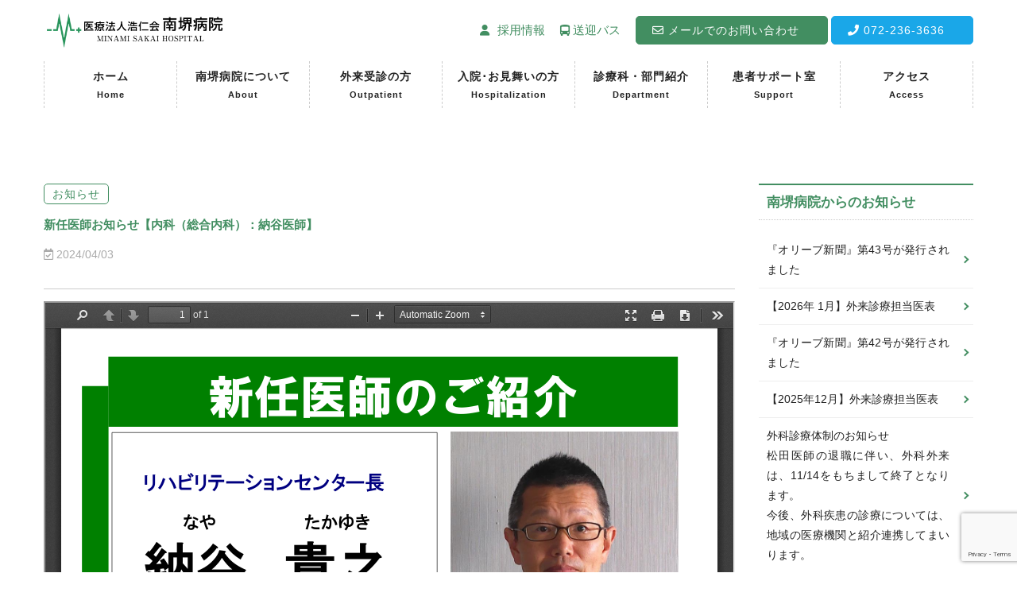

--- FILE ---
content_type: text/html; charset=UTF-8
request_url: https://minamisakai.jp/%E6%96%B0%E4%BB%BB%E5%8C%BB%E5%B8%AB%E3%81%8A%E7%9F%A5%E3%82%89%E3%81%9B%E3%80%90%E5%86%85%E7%A7%91%EF%BC%88%E7%B7%8F%E5%90%88%E5%86%85%E7%A7%91%EF%BC%89%EF%BC%9A%E7%B4%8D%E8%B0%B7%E5%8C%BB%E5%B8%AB/
body_size: 36378
content:
<!DOCTYPE html>
<html lang="ja">
  <head>
      <meta charset="utf-8">
      <meta name="viewport" content="width=device-width, initial-scale=1">        
      <title>新任医師お知らせ【内科（総合内科）：納谷医師】 - 医療法人浩仁会南堺病院</title>
      <!-- Favicons
      ==================================================-->
      <link rel="shortcut icon" href="https://minamisakai.jp/wp/wp-content/themes/template083155/images/favicon.ico" type="image/x-icon">
      <link rel="apple-touch-icon" href="https://minamisakai.jp/wp/wp-content/themes/template083155/images/apple-touch-icon.png">

      <!-- css 読み込み
      ================================================== -->    
      <link rel="stylesheet" href="https://minamisakai.jp/wp/wp-content/themes/template083155/css/bootstrap.min.css"><!-- gridlayout css -->   
      <link rel="stylesheet" href="https://minamisakai.jp/wp/wp-content/themes/template083155/css/ress.css"><!-- reset css -->
      <link rel="stylesheet" href="https://minamisakai.jp/wp/wp-content/themes/template083155/editor-style.css">
      <link rel="stylesheet" href="https://minamisakai.jp/wp/wp-content/themes/template083155/style.css?v=20240116">
	<link rel="stylesheet" href="https://minamisakai.jp/wp/wp-content/themes/template083155/style.css" type="text/css" media="all, projection, print" />
	  <script src="https://ajax.googleapis.com/ajax/libs/jquery/3.4.1/jquery.min.js"></script>
      <style>

      </style>
      <link rel='dns-prefetch' href='//yubinbango.github.io' />
<link rel='dns-prefetch' href='//www.google.com' />
<link rel='dns-prefetch' href='//use.fontawesome.com' />
<link rel='dns-prefetch' href='//s.w.org' />
		<script type="text/javascript">
			window._wpemojiSettings = {"baseUrl":"https:\/\/s.w.org\/images\/core\/emoji\/13.0.1\/72x72\/","ext":".png","svgUrl":"https:\/\/s.w.org\/images\/core\/emoji\/13.0.1\/svg\/","svgExt":".svg","source":{"concatemoji":"https:\/\/minamisakai.jp\/wp\/wp-includes\/js\/wp-emoji-release.min.js?ver=5.6.9"}};
			!function(e,a,t){var n,r,o,i=a.createElement("canvas"),p=i.getContext&&i.getContext("2d");function s(e,t){var a=String.fromCharCode;p.clearRect(0,0,i.width,i.height),p.fillText(a.apply(this,e),0,0);e=i.toDataURL();return p.clearRect(0,0,i.width,i.height),p.fillText(a.apply(this,t),0,0),e===i.toDataURL()}function c(e){var t=a.createElement("script");t.src=e,t.defer=t.type="text/javascript",a.getElementsByTagName("head")[0].appendChild(t)}for(o=Array("flag","emoji"),t.supports={everything:!0,everythingExceptFlag:!0},r=0;r<o.length;r++)t.supports[o[r]]=function(e){if(!p||!p.fillText)return!1;switch(p.textBaseline="top",p.font="600 32px Arial",e){case"flag":return s([127987,65039,8205,9895,65039],[127987,65039,8203,9895,65039])?!1:!s([55356,56826,55356,56819],[55356,56826,8203,55356,56819])&&!s([55356,57332,56128,56423,56128,56418,56128,56421,56128,56430,56128,56423,56128,56447],[55356,57332,8203,56128,56423,8203,56128,56418,8203,56128,56421,8203,56128,56430,8203,56128,56423,8203,56128,56447]);case"emoji":return!s([55357,56424,8205,55356,57212],[55357,56424,8203,55356,57212])}return!1}(o[r]),t.supports.everything=t.supports.everything&&t.supports[o[r]],"flag"!==o[r]&&(t.supports.everythingExceptFlag=t.supports.everythingExceptFlag&&t.supports[o[r]]);t.supports.everythingExceptFlag=t.supports.everythingExceptFlag&&!t.supports.flag,t.DOMReady=!1,t.readyCallback=function(){t.DOMReady=!0},t.supports.everything||(n=function(){t.readyCallback()},a.addEventListener?(a.addEventListener("DOMContentLoaded",n,!1),e.addEventListener("load",n,!1)):(e.attachEvent("onload",n),a.attachEvent("onreadystatechange",function(){"complete"===a.readyState&&t.readyCallback()})),(n=t.source||{}).concatemoji?c(n.concatemoji):n.wpemoji&&n.twemoji&&(c(n.twemoji),c(n.wpemoji)))}(window,document,window._wpemojiSettings);
		</script>
		<style type="text/css">
img.wp-smiley,
img.emoji {
	display: inline !important;
	border: none !important;
	box-shadow: none !important;
	height: 1em !important;
	width: 1em !important;
	margin: 0 .07em !important;
	vertical-align: -0.1em !important;
	background: none !important;
	padding: 0 !important;
}
</style>
	<link rel='stylesheet' id='wp-block-library-css'  href='https://minamisakai.jp/wp/wp-includes/css/dist/block-library/style.min.css?ver=5.6.9' type='text/css' media='all' />
<link rel='stylesheet' id='widgetopts-styles-css'  href='https://minamisakai.jp/wp/wp-content/plugins/widget-options/assets/css/widget-options.css' type='text/css' media='all' />
<link rel='stylesheet' id='advanced-google-recaptcha-style-css'  href='https://minamisakai.jp/wp/wp-content/plugins/advanced-google-recaptcha/assets/css/captcha.min.css?ver=1.0.15' type='text/css' media='all' />
<link rel='stylesheet' id='pdfp-public-css'  href='https://minamisakai.jp/wp/wp-content/plugins/pdf-poster/dist/public.css?ver=2.1.19' type='text/css' media='all' />
<link rel='stylesheet' id='tablepress-default-css'  href='https://minamisakai.jp/wp/wp-content/tablepress-combined.min.css?ver=268' type='text/css' media='all' />
<link rel='stylesheet' id='font-awesome-official-css'  href='https://use.fontawesome.com/releases/v6.4.1/css/all.css' type='text/css' media='all' integrity="sha384-kjpykepEMjugguAhJkXwcfET7pbrXrP3Xv+uS6EUmR2aHXI4b7zHffvacfrhF39/" crossorigin="anonymous" />
<link rel='stylesheet' id='font-awesome-official-v4shim-css'  href='https://use.fontawesome.com/releases/v6.4.1/css/v4-shims.css' type='text/css' media='all' integrity="sha384-NAfgAM5AYoEaYx6qI1zuWC7Vnm+IGYraBS6e3Ictl2u7+giHMRDHuiU2VdIhpwG/" crossorigin="anonymous" />
<script type='text/javascript' src='https://minamisakai.jp/wp/wp-includes/js/jquery/jquery.min.js?ver=3.5.1' id='jquery-core-js'></script>
<script type='text/javascript' src='https://minamisakai.jp/wp/wp-includes/js/jquery/jquery-migrate.min.js?ver=3.3.2' id='jquery-migrate-js'></script>
<script type='text/javascript' id='advanced-google-recaptcha-custom-js-extra'>
/* <![CDATA[ */
var agrRecaptcha = {"site_key":"6LfeVgIqAAAAAFOcSuWo9QLzM9ozpWQZHgmVEcVI"};
/* ]]> */
</script>
<script type='text/javascript' src='https://minamisakai.jp/wp/wp-content/plugins/advanced-google-recaptcha/assets/js/captcha.min.js?ver=1.0.15' id='advanced-google-recaptcha-custom-js'></script>
<script type='text/javascript' src='https://www.google.com/recaptcha/api.js?onload=agrV3&#038;render=6LfeVgIqAAAAAFOcSuWo9QLzM9ozpWQZHgmVEcVI&#038;ver=1.0.15' id='advanced-google-recaptcha-api-js'></script>
<link rel="https://api.w.org/" href="https://minamisakai.jp/wp-json/" /><link rel="alternate" type="application/json" href="https://minamisakai.jp/wp-json/wp/v2/posts/4294" /><link rel="EditURI" type="application/rsd+xml" title="RSD" href="https://minamisakai.jp/wp/xmlrpc.php?rsd" />
<link rel="wlwmanifest" type="application/wlwmanifest+xml" href="https://minamisakai.jp/wp/wp-includes/wlwmanifest.xml" /> 
<link rel="canonical" href="https://minamisakai.jp/%e6%96%b0%e4%bb%bb%e5%8c%bb%e5%b8%ab%e3%81%8a%e7%9f%a5%e3%82%89%e3%81%9b%e3%80%90%e5%86%85%e7%a7%91%ef%bc%88%e7%b7%8f%e5%90%88%e5%86%85%e7%a7%91%ef%bc%89%ef%bc%9a%e7%b4%8d%e8%b0%b7%e5%8c%bb%e5%b8%ab/" />
<link rel='shortlink' href='https://minamisakai.jp/?p=4294' />
<link rel="alternate" type="application/json+oembed" href="https://minamisakai.jp/wp-json/oembed/1.0/embed?url=https%3A%2F%2Fminamisakai.jp%2F%25e6%2596%25b0%25e4%25bb%25bb%25e5%258c%25bb%25e5%25b8%25ab%25e3%2581%258a%25e7%259f%25a5%25e3%2582%2589%25e3%2581%259b%25e3%2580%2590%25e5%2586%2585%25e7%25a7%2591%25ef%25bc%2588%25e7%25b7%258f%25e5%2590%2588%25e5%2586%2585%25e7%25a7%2591%25ef%25bc%2589%25ef%25bc%259a%25e7%25b4%258d%25e8%25b0%25b7%25e5%258c%25bb%25e5%25b8%25ab%2F" />
<link rel="alternate" type="text/xml+oembed" href="https://minamisakai.jp/wp-json/oembed/1.0/embed?url=https%3A%2F%2Fminamisakai.jp%2F%25e6%2596%25b0%25e4%25bb%25bb%25e5%258c%25bb%25e5%25b8%25ab%25e3%2581%258a%25e7%259f%25a5%25e3%2582%2589%25e3%2581%259b%25e3%2580%2590%25e5%2586%2585%25e7%25a7%2591%25ef%25bc%2588%25e7%25b7%258f%25e5%2590%2588%25e5%2586%2585%25e7%25a7%2591%25ef%25bc%2589%25ef%25bc%259a%25e7%25b4%258d%25e8%25b0%25b7%25e5%258c%25bb%25e5%25b8%25ab%2F&#038;format=xml" />
        <style>
                    </style>
        <link rel="icon" href="https://minamisakai.jp/wp/wp-content/uploads/2023/09/cropped-minamisakai-favicom-32x32.jpg" sizes="32x32" />
<link rel="icon" href="https://minamisakai.jp/wp/wp-content/uploads/2023/09/cropped-minamisakai-favicom-192x192.jpg" sizes="192x192" />
<link rel="apple-touch-icon" href="https://minamisakai.jp/wp/wp-content/uploads/2023/09/cropped-minamisakai-favicom-180x180.jpg" />
<meta name="msapplication-TileImage" content="https://minamisakai.jp/wp/wp-content/uploads/2023/09/cropped-minamisakai-favicom-270x270.jpg" />
</head>
<body data-barba="wrapper">
	<div id="wrapper">
		        <!-- Header -->
        <header id="header">
            <section class="container">
                <div class="logo">
                    					<a href="https://minamisakai.jp/" title="医療法人浩仁会南堺病院" rel="home"><img src="https://minamisakai.jp/wp/wp-content/uploads/2020/10/logo_sample6_1.png" alt="医療法人浩仁会南堺病院"></a>
					                    
                </div>
				<div class="header-right">
                                            <div class="widget_text widget widgetArea headerwidget widget_custom_html cf"><div class="textwidget custom-html-widget"><div class="right display-desktop">
	
	<a href="https://r4510.jp/minamisakai/?utm_source=minamisakai <https://r4510.jp/minamisakai/?utm_source=minamisakai&utm_medium=referral&utm_campaign=me-ma" target="_blank" class="mr-s" rel="noopener"><i class="fa-solid fa-user"></i><span class="fs-m ml-ss">採用情報</span></a>		
	
	<a href="https://minamisakai.jp/courtesy-bus/" target="_blank" class="mr-s" rel="noopener"><i class="fa-solid fa-bus-simple"></i> <span class="fs-m ml-sss">送迎バス</span></a>	
	
	
<a href="https://minamisakai.jp/wp/contact/" class="btn-m btn-main"><i class="far fa-envelope"></i> <span class="pr-s">メールでのお問い合わせ</span></a>
<a href="#" class="btn-m btn-accent"><i class="fas fa-phone"></i> <span class="pr-s">072-236-3636</span></a>
</div></div></div><!--/widgetArea-->                    					
				</div>
                                                    <div class="cta-nav display-mobile display-tablet">
                        <div style="display: flex;"><a style="background:#FFFFFF; color:#599f59;" href="https://minamisakai.jp/access/" target="_blank"><i class="fa-solid fa-location-dot"></i><br><span class="fs-ssm">MAP</span></a><a style="background:#66cc66;" href="https://minamisakai.jp/wp/contact/" target="_blank"><i class="fas fa-envelope"></i><br><span class="fs-ssm">MAIL</span></a><a style="background:#599f59; "href="tel:072-236-3636" target="_blank"><i class="fas fa-phone"></i><br><span class="fs-ssm">TEL</span></a></div>                    </div>
                               
                <div class="toggle display-mobile display-tablet"><span class="menu-btn"><span></span></span><span class="menu-text">MENU</span></div>                       
            </section>  			
        </header>
        <!-- /Header -->
        <!-- DESKTOP MENU -->
        <nav class="desktop-nav">
            <section class="container">
                 <ul class="navbar-nav"><li class="menu-item menu-item-type-post_type menu-item-object-page menu-item-home"><a href="https://minamisakai.jp/">ホーム<span>Home</span></a></li>
<li class="menu-item menu-item-type-post_type menu-item-object-page"><a href="https://minamisakai.jp/about/">南堺病院について<span>About</span></a></li>
<li class="menu-item menu-item-type-post_type menu-item-object-page"><a href="https://minamisakai.jp/outpatient/">外来受診の方<span>Outpatient</span></a></li>
<li class="menu-item menu-item-type-post_type menu-item-object-page"><a href="https://minamisakai.jp/hospitalization/">入院･お見舞いの方<span>Hospitalization</span></a></li>
<li class="menu-item menu-item-type-post_type menu-item-object-page"><a href="https://minamisakai.jp/department/">診療科・部門紹介<span>Department</span></a></li>
<li class="menu-item menu-item-type-post_type menu-item-object-page"><a href="https://minamisakai.jp/support/">患者サポート室<span>Support</span></a></li>
<li class="menu-item menu-item-type-post_type menu-item-object-page"><a href="https://minamisakai.jp/access/">アクセス<span>Access</span></a></li>
</ul>            </section>  
        </nav>                        			
        <!-- DESKTOP MENU -->
        <!-- MOBILE MENU -->
        <nav class="mobile-nav" >
            <section class="container">
                <ul class="navbar-nav"><li class="menu-item menu-item-type-post_type menu-item-object-page menu-item-home"><a href="https://minamisakai.jp/">ホーム<span>Home</span></a></li>
<li class="menu-item menu-item-type-post_type menu-item-object-page"><a href="https://minamisakai.jp/about/">南堺病院について<span>About</span></a></li>
<li class="menu-item menu-item-type-post_type menu-item-object-page"><a href="https://minamisakai.jp/outpatient/">外来受診の方<span>Outpatient</span></a></li>
<li class="menu-item menu-item-type-post_type menu-item-object-page"><a href="https://minamisakai.jp/hospitalization/">入院･お見舞いの方<span>Hospitalization</span></a></li>
<li class="menu-item menu-item-type-post_type menu-item-object-page"><a href="https://minamisakai.jp/department/">診療科・部門紹介<span>Department</span></a></li>
<li class="menu-item menu-item-type-post_type menu-item-object-page"><a href="https://minamisakai.jp/support/">患者サポート室<span>Support</span></a></li>
<li class="menu-item menu-item-type-post_type menu-item-object-page"><a href="https://minamisakai.jp/access/">アクセス<span>Access</span></a></li>
</ul>				<li style="list-style: none;"><a href="https://r4510.jp/minamisakai/?utm_source=minamisakai <https://r4510.jp/minamisakai/?utm_source=minamisakai&utm_medium=referral&utm_campaign=me-ma" target="_blank" class="mr-s">採用情報<span>Recruit</span></a></li>
				
            </section>
			
        </nav>                        
        <!-- /MOBILE MENU --> 
<div data-barba="container" data-barba-namespace="home">
        
	
		<div id="contents-wrapper" class="single container">	
                       
        <div class="row contents-main">
            <main class="col-md-9">
            <!--========コンテンツテンプレートパーツ読み込み========-->
            <!--////////////pageスタイル貼り付けエリアここから///////////////////////////-->
		<section class="post">
								<div class="post-header">			
				<div class="category-box"><a href="https://minamisakai.jp/category/info/"><span class="btn-category btn-s info">お知らせ</span></a>
</div>			
 				<h1 class="c-m fs-m mt-s mb-s">新任医師お知らせ【内科（総合内科）：納谷医師】</h1>				<div class="date-label"><i class="far fa-calendar-check"></i> <time datetime="2024-04-03">2024/04/03</time></div>					
			</div>	
			
			<div class="post-contents post-box">		<style>
            #pdfp696cb9b514a4e .title {  font-size: 16px; }#pdfp696cb9b514a4e iframe {  height: 842px; }#pdfp696cb9b514a4e {  width: 100%; }                                </style>
                <div id="pdfp696cb9b514a4e" class="pdfp_wrapper " data-infos="{&quot;protect&quot;:false,&quot;alert&quot;:false,&quot;adobeOptions&quot;:[]}">
            <div class="cta_wrapper">
                                    <p class="title">202404_naya_doctor.pdf</p>
                
                                    <a class="pdfp_download" download href="https://minamisakai.jp/wp/wp-content/uploads/2024/04/202404_naya_doctor.pdf"><button class="pdfp_download_btn" style="margin-right:15px;">Download File</button></a>
                
                	                <a class="pdfp_fullscreen" target="_self" href="https://minamisakai.jp/wp/wp-content/plugins/pdf-poster/pdfjs-new/web/viewer.html?file=https://minamisakai.jp/wp/wp-content/uploads/2024/04/202404_naya_doctor.pdf&#038;nobaki=vera&#038;z=0&#038;stdono=vera&#038;onlypdf=&#038;raw=&#038;fullscreen=1&#038;sidebarOpen=false&#038;side=false&#038;open=false&#038;hrscroll=#page=1"><button>View Fullscreen</button></a>
                
            </div>
            <div class="iframe_wrapper" >
                <span class="close">&times;</span>
                <iframe  id="frame-pdfp696cb9b514a4e" class="pdfp_iframe" width="100%" height="842px" data-source="https://minamisakai.jp/wp/wp-content/plugins/pdf-poster/pdfjs-new/web/viewer.html?file=https://minamisakai.jp/wp/wp-content/uploads/2024/04/202404_naya_doctor.pdf&#038;nobaki=vera&#038;z=0&#038;stdono=vera&#038;onlypdf=&#038;raw=&#038;fullscreen=1&#038;sidebarOpen=false&#038;side=false&#038;open=false&#038;hrscroll=#page=1&new" src="https://minamisakai.jp/wp/wp-content/plugins/pdf-poster/pdfjs-new/web/viewer.html?file=https://minamisakai.jp/wp/wp-content/uploads/2024/04/202404_naya_doctor.pdf&#038;nobaki=vera&#038;z=0&#038;stdono=vera&#038;onlypdf=&#038;raw=&#038;fullscreen=1&#038;sidebarOpen=false&#038;side=false&#038;open=false&#038;hrscroll=#page=1"></iframe>
            </div>
	    </div>
        </div>

				

			<div class="nav-box cf">
				<div class="prev">
										<a href="https://minamisakai.jp/%e6%96%b0%e4%bb%bb%e5%8c%bb%e5%b8%ab%e3%81%8a%e7%9f%a5%e3%82%89%e3%81%9b%e3%80%90%e5%86%85%e7%a7%91%ef%bc%88%e5%91%bc%e5%90%b8%e5%99%a8%ef%bc%89%ef%bc%9a%e5%a4%a7%e7%94%ba%e5%8c%bb%e5%b8%ab%e3%80%91/" title="新任医師お知らせ【内科（呼吸器）：大町医師】"><i class="fa fa-chevron-circle-left"></i> 新任医師お知らせ【内科（呼吸器）：大...</a>
								</div>
				<div class="next">
										<a href="https://minamisakai.jp/%e6%96%b0%e4%bb%bb%e5%8c%bb%e5%b8%ab%e3%81%8a%e7%9f%a5%e3%82%89%e3%81%9b%e3%80%90%e6%95%b4%e5%bd%a2%e5%a4%96%e7%a7%91%ef%bc%88%e3%83%aa%e3%82%a6%e3%83%9e%e3%83%81%ef%bc%89%ef%bc%9a%e6%a9%8b%e6%9c%ac/" title="新任医師お知らせ【整形外科（リウマチ）：橋本医師】">新任医師お知らせ【整形外科（リウマチ... <i class="fa fa-chevron-circle-right"></i></a>
								</div>
			</div>
		</section><!--/post-->
<!--////////////pageスタイル貼り付けエリアここから///////////////////////////-->            <!--========コンテンツテンプレートパーツ読み込み========-->
            </main>
            <aside id="right" class="col-md-3">
                            
		<div class="widget widgetArea widget_recent_entries cf"><section>

		<h3 class="title-right-side"><span>南堺病院からのお知らせ</span></h3>

		<ul>
											<li>
					<a href="https://minamisakai.jp/%e3%80%8e%e3%82%aa%e3%83%aa%e3%83%bc%e3%83%96%e6%96%b0%e8%81%9e%e3%80%8f%e7%ac%ac43%e5%8f%b7%e3%81%8c%e7%99%ba%e8%a1%8c%e3%81%95%e3%82%8c%e3%81%be%e3%81%97%e3%81%9f/">『オリーブ新聞』第43号が発行されました</a>
									</li>
											<li>
					<a href="https://minamisakai.jp/%e3%80%902026%e5%b9%b4-1%e6%9c%88%e3%80%91%e5%a4%96%e6%9d%a5%e8%a8%ba%e7%99%82%e6%8b%85%e5%bd%93%e5%8c%bb%e8%a1%a8/">【2026年 1月】外来診療担当医表</a>
									</li>
											<li>
					<a href="https://minamisakai.jp/%e3%80%8e%e3%82%aa%e3%83%aa%e3%83%bc%e3%83%96%e6%96%b0%e8%81%9e%e3%80%8f%e7%ac%ac42%e5%8f%b7%e3%81%8c%e7%99%ba%e8%a1%8c%e3%81%95%e3%82%8c%e3%81%be%e3%81%97%e3%81%9f/">『オリーブ新聞』第42号が発行されました</a>
									</li>
											<li>
					<a href="https://minamisakai.jp/%e3%80%902025%e5%b9%b412%e6%9c%88%e3%80%91%e5%a4%96%e6%9d%a5%e8%a8%ba%e7%99%82%e6%8b%85%e5%bd%93%e5%8c%bb%e8%a1%a8/">【2025年12月】外来診療担当医表</a>
									</li>
											<li>
					<a href="https://minamisakai.jp/2025-11-14%e3%80%80%e5%a4%96%e7%a7%91%e8%a8%ba%e7%99%82%e4%bd%93%e5%88%b6%e3%81%ae%e3%81%8a%e7%9f%a5%e3%82%89%e3%81%9b%e6%9d%be%e7%94%b0%e5%8c%bb%e5%b8%ab%e3%81%ae%e9%80%80%e8%81%b7%e3%81%ab%e4%bc%b4/">外科診療体制のお知らせ<br>松田医師の退職に伴い、外科外来は、11/14をもちまして終了となります。<br>今後、外科疾患の診療については、地域の医療機関と紹介連携してまいります。</a>
									</li>
					</ul>

		</section></div><!--/widgetArea-->
<div class="widget widgetArea widget_search cf"><section>
<form method="get" id="searchStyle" action="https://minamisakai.jp/">
	    	<input type="text" class="" placeholder="検索..." value="" name="s" id="s">
			<button type="submit" name="submit" id="searchButton" value="検索"><i class="fa fa-search"></i></button>
    </form></section></div><!--/widgetArea-->
                        </aside>
        </div><!--/rows-->
           
		</div><!--/container-->	
</div><!--pjax-container-->
        <footer id="footer">
						<div class="footer-sns">
            <section class="container">
                <div class="row">
                <div class="col-sm-12">
					<ul>
                                                            					</ul>
                </div>
                </div>
            </section>				
			</div>
						<div class="footer-body">
            <section class="container">
                <div class="row">
                <div class="col-sm-3 fs-s">        
                                            <div class="widget widgetArea widget_nav_menu cf"><section><div class="menu-footermenu1-container"><ul id="menu-footermenu1" class="menu"><li class="menu-item menu-item-type-post_type menu-item-object-page menu-item-554"><a href="https://minamisakai.jp/about/greeting/">ご挨拶</a></li>
<li class="menu-item menu-item-type-post_type menu-item-object-page menu-item-555"><a href="https://minamisakai.jp/about/policy/">法人の理念・基本方針</a></li>
<li class="menu-item menu-item-type-post_type menu-item-object-page menu-item-2433"><a href="https://minamisakai.jp/about/role/">当院の主な機能と役割</a></li>
<li class="menu-item menu-item-type-post_type menu-item-object-page menu-item-557"><a href="https://minamisakai.jp/about/facility-standard/">届出施設基準等</a></li>
<li class="menu-item menu-item-type-post_type menu-item-object-page menu-item-558"><a href="https://minamisakai.jp/about/summary/">病院概要</a></li>
<li class="menu-item menu-item-type-post_type menu-item-object-page menu-item-559"><a href="https://minamisakai.jp/about/facility/">施設紹介</a></li>
</ul></div></section></div><!--/widgetArea-->                                    </div>
                <div class="col-sm-3 fs-s">        
                                            <div class="widget widgetArea widget_nav_menu cf"><section><div class="menu-footermenu-container"><ul id="menu-footermenu" class="menu"><li class="menu-item menu-item-type-post_type menu-item-object-page menu-item-562"><a href="https://minamisakai.jp/outpatient/attending/">診療時間／休診・代診情報／外来担当医表</a></li>
<li class="menu-item menu-item-type-post_type menu-item-object-page menu-item-560"><a href="https://minamisakai.jp/outpatient/first-visit/">初診・再診の方へ</a></li>
<li class="menu-item menu-item-type-post_type menu-item-object-page menu-item-563"><a href="https://minamisakai.jp/outpatient/first-aid/">救急及び時間外診療について</a></li>
<li class="menu-item menu-item-type-post_type menu-item-object-page menu-item-564"><a href="https://minamisakai.jp/outpatient/medical-examination/">健康診断について</a></li>
<li class="menu-item menu-item-type-post_type menu-item-object-page menu-item-4964"><a href="https://minamisakai.jp/vaccine-outpatient-clinic/">ワクチン外来について</a></li>
<li class="menu-item menu-item-type-post_type menu-item-object-page menu-item-869"><a href="https://minamisakai.jp/outpatient/floor-map/">フロアマップ</a></li>
</ul></div></section></div><!--/widgetArea-->                                    </div>
                <div class="col-sm-3 fs-s">        
                                            <div class="widget widgetArea widget_nav_menu cf"><section><div class="menu-footermenu3-container"><ul id="menu-footermenu3" class="menu"><li class="menu-item menu-item-type-post_type menu-item-object-page menu-item-565"><a href="https://minamisakai.jp/hospitalization/nyuin/">入院がきまったら</a></li>
<li class="menu-item menu-item-type-post_type menu-item-object-page menu-item-566"><a href="https://minamisakai.jp/hospitalization/hospital-room/">病室のご案内</a></li>
<li class="menu-item menu-item-type-post_type menu-item-object-page menu-item-567"><a href="https://minamisakai.jp/hospitalization/regulations/">病院の規則・お願い</a></li>
<li class="menu-item menu-item-type-post_type menu-item-object-page menu-item-568"><a href="https://minamisakai.jp/hospitalization/visitation/">面会について</a></li>
<li class="menu-item menu-item-type-post_type menu-item-object-page menu-item-569"><a href="https://minamisakai.jp/hospitalization/floor-map/">入院病棟 フロアマップ</a></li>
<li class="menu-item menu-item-type-post_type menu-item-object-page menu-item-570"><a href="https://minamisakai.jp/hospitalization/get-well-mail/">お見舞いメールについて</a></li>
</ul></div></section></div><!--/widgetArea-->                                    </div>
                <div class="col-sm-3 fs-s">        
                                            <div class="widget widgetArea widget_nav_menu cf"><section><div class="menu-footermenu8-container"><ul id="menu-footermenu8" class="menu"><li class="menu-item menu-item-type-post_type menu-item-object-page menu-item-3281"><a href="https://minamisakai.jp/support/">患者サポート室</a></li>
<li class="menu-item menu-item-type-post_type menu-item-object-page menu-item-3282"><a href="https://minamisakai.jp/support/home-care-support/">在宅支援センター</a></li>
<li class="menu-item menu-item-type-post_type menu-item-object-page menu-item-3283"><a href="https://minamisakai.jp/support/home-medical-care/">在宅医療のご案内</a></li>
<li class="menu-item menu-item-type-post_type menu-item-object-page menu-item-3284"><a href="https://minamisakai.jp/support/chiki-hokatu/">地域包括ケア病棟のご案内</a></li>
<li class="menu-item menu-item-type-post_type menu-item-object-page menu-item-3808"><a href="https://minamisakai.jp/support/medical-facilities/">医療施設の方々へ</a></li>
</ul></div></section></div><!--/widgetArea-->                                    </div>
					<div class="col-sm-3 fs-s">        
                                            <div class="widget widgetArea widget_nav_menu cf"><section><div class="menu-footermenu9-container"><ul id="menu-footermenu9" class="menu"><li class="menu-item menu-item-type-post_type menu-item-object-page menu-item-3294"><a href="https://minamisakai.jp/department/internal-medicine/">内科</a></li>
<li class="menu-item menu-item-type-post_type menu-item-object-page menu-item-3295"><a href="https://minamisakai.jp/department/orthopedics/">整形外科</a></li>
<li class="menu-item menu-item-type-post_type menu-item-object-page menu-item-3296"><a href="https://minamisakai.jp/department/general-surgery/">外科</a></li>
<li class="menu-item menu-item-type-post_type menu-item-object-page menu-item-3297"><a href="https://minamisakai.jp/department/general-medicine/">総合診療科</a></li>
<li class="menu-item menu-item-type-post_type menu-item-object-page menu-item-3298"><a href="https://minamisakai.jp/department/urology/">泌尿器科</a></li>
<li class="menu-item menu-item-type-post_type menu-item-object-page menu-item-3299"><a href="https://minamisakai.jp/department/dermatology/">皮膚科・形成外科</a></li>
</ul></div></section></div><!--/widgetArea-->                                    </div>
					
					<div class="col-sm-3 fs-s">        
                                            <div class="widget widgetArea widget_nav_menu cf"><section><div class="menu-footermenu10-container"><ul id="menu-footermenu10" class="menu"><li class="menu-item menu-item-type-post_type menu-item-object-page menu-item-3300"><a href="https://minamisakai.jp/department/ophthalmology/">眼科</a></li>
<li class="menu-item menu-item-type-post_type menu-item-object-page menu-item-3301"><a href="https://minamisakai.jp/department/otolaryngology/">耳鼻咽喉科</a></li>
<li class="menu-item menu-item-type-post_type menu-item-object-page menu-item-3302"><a href="https://minamisakai.jp/department/anesthesiology/">麻酔科</a></li>
<li class="menu-item menu-item-type-custom menu-item-object-custom menu-item-3832"><a href="https://minamisakai.jp/rehabilitation/">リハビリテーション科</a></li>
<li class="menu-item menu-item-type-post_type menu-item-object-page menu-item-3305"><a href="https://minamisakai.jp/department/psychiatry/">精神科</a></li>
</ul></div></section></div><!--/widgetArea-->                                    </div>
					
					<div class="col-sm-3 fs-s">        
                                            <div class="widget widgetArea widget_nav_menu cf"><section><div class="menu-footermenu5-container"><ul id="menu-footermenu5" class="menu"><li class="menu-item menu-item-type-post_type menu-item-object-page menu-item-3306"><a href="https://minamisakai.jp/visit-rehabilitation/">訪問リハビリテーション</a></li>
<li class="menu-item menu-item-type-post_type menu-item-object-page menu-item-3307"><a href="https://minamisakai.jp/visiting-nursing/">在宅医療・訪問看護</a></li>
<li class="menu-item menu-item-type-post_type menu-item-object-page menu-item-3308"><a href="https://minamisakai.jp/care-plan-center/">ケアプランセンター（居宅介護支援事業所）</a></li>
</ul></div></section></div><!--/widgetArea-->                                    </div>
					
					<div class="col-sm-3 fs-s">        
                                            <div class="widget widgetArea widget_nav_menu cf"><section><div class="menu-footermenu6-container"><ul id="menu-footermenu6" class="menu"><li class="menu-item menu-item-type-post_type menu-item-object-page menu-item-3312"><a href="https://minamisakai.jp/access/">アクセス</a></li>
<li class="menu-item menu-item-type-post_type menu-item-object-page menu-item-3311"><a href="https://minamisakai.jp/courtesy-bus/">送迎バスについて</a></li>
<li class="menu-item menu-item-type-post_type menu-item-object-page menu-item-privacy-policy menu-item-2158"><a href="https://minamisakai.jp/privacy-policy/">プライバシーポリシー</a></li>
<li class="menu-item menu-item-type-post_type menu-item-object-page menu-item-2159"><a href="https://minamisakai.jp/?page_id=1669">サイトポリシー</a></li>
<li class="menu-item menu-item-type-custom menu-item-object-custom menu-item-3533"><a href="https://r4510.jp/minamisakai/?utm_source=minamisakai%20https://r4510.jp/minamisakai/?utm_source=minamisakai&#038;utm_medium=referral&#038;utm_campaign=me-ma%20&#038;utm_medium=referral&#038;utm_campaign=me-ma">採用情報</a></li>
<li class="menu-item menu-item-type-post_type menu-item-object-page menu-item-3310"><a href="https://minamisakai.jp/contact/">お問い合わせ</a></li>
<li class="menu-item menu-item-type-custom menu-item-object-custom menu-item-2974"><a href="https://minamisakai.jp/nursing/">看護部</a></li>
</ul></div></section></div><!--/widgetArea-->                                    </div>
					
					<div class="col-sm-3 fs-s">        
                                    </div>
					
					<div class="col-sm-3 fs-s">        
                                    </div>
				
					
                </div>
            </section>
			</div>
			<div id="copyright">
            <section class="container">
                <div class="row">
                    <div class="col-sm-6 copyright-left fs-ss">
                        Copyright c 2026 医療法人浩仁会南堺病院 All Rights Reserved.
                    </div>
                    <div class="col-sm-6 copyright-right logo">
                    					<img class="footer-logo" src="https://minamisakai.jp/wp/wp-content/uploads/2020/10/logo_sample6_1.png" alt="医療法人浩仁会南堺病院">
										</div>					
                </div>
			</section>				
			</div>
        </footer>
</div><!--wrapper-->
<script type='text/javascript' src='https://yubinbango.github.io/yubinbango/yubinbango.js' id='yubinbango-js'></script>
<script type='text/javascript' src='https://minamisakai.jp/wp/wp-content/plugins/contact-form-7/includes/swv/js/index.js?ver=5.6.3' id='swv-js'></script>
<script type='text/javascript' id='contact-form-7-js-extra'>
/* <![CDATA[ */
var wpcf7 = {"api":{"root":"https:\/\/minamisakai.jp\/wp-json\/","namespace":"contact-form-7\/v1"}};
/* ]]> */
</script>
<script type='text/javascript' src='https://minamisakai.jp/wp/wp-content/plugins/contact-form-7/includes/js/index.js?ver=5.6.3' id='contact-form-7-js'></script>
<script type='text/javascript' src='https://www.google.com/recaptcha/api.js?render=6LfeVgIqAAAAAFOcSuWo9QLzM9ozpWQZHgmVEcVI&#038;ver=3.0' id='google-recaptcha-js'></script>
<script type='text/javascript' src='https://minamisakai.jp/wp/wp-includes/js/dist/vendor/wp-polyfill.min.js?ver=7.4.4' id='wp-polyfill-js'></script>
<script type='text/javascript' id='wp-polyfill-js-after'>
( 'fetch' in window ) || document.write( '<script src="https://minamisakai.jp/wp/wp-includes/js/dist/vendor/wp-polyfill-fetch.min.js?ver=3.0.0"></scr' + 'ipt>' );( document.contains ) || document.write( '<script src="https://minamisakai.jp/wp/wp-includes/js/dist/vendor/wp-polyfill-node-contains.min.js?ver=3.42.0"></scr' + 'ipt>' );( window.DOMRect ) || document.write( '<script src="https://minamisakai.jp/wp/wp-includes/js/dist/vendor/wp-polyfill-dom-rect.min.js?ver=3.42.0"></scr' + 'ipt>' );( window.URL && window.URL.prototype && window.URLSearchParams ) || document.write( '<script src="https://minamisakai.jp/wp/wp-includes/js/dist/vendor/wp-polyfill-url.min.js?ver=3.6.4"></scr' + 'ipt>' );( window.FormData && window.FormData.prototype.keys ) || document.write( '<script src="https://minamisakai.jp/wp/wp-includes/js/dist/vendor/wp-polyfill-formdata.min.js?ver=3.0.12"></scr' + 'ipt>' );( Element.prototype.matches && Element.prototype.closest ) || document.write( '<script src="https://minamisakai.jp/wp/wp-includes/js/dist/vendor/wp-polyfill-element-closest.min.js?ver=2.0.2"></scr' + 'ipt>' );
</script>
<script type='text/javascript' id='wpcf7-recaptcha-js-extra'>
/* <![CDATA[ */
var wpcf7_recaptcha = {"sitekey":"6LfeVgIqAAAAAFOcSuWo9QLzM9ozpWQZHgmVEcVI","actions":{"homepage":"homepage","contactform":"contactform"}};
/* ]]> */
</script>
<script type='text/javascript' src='https://minamisakai.jp/wp/wp-content/plugins/contact-form-7/modules/recaptcha/index.js?ver=5.6.3' id='wpcf7-recaptcha-js'></script>
<script type='text/javascript' src='https://minamisakai.jp/wp/wp-includes/js/wp-embed.min.js?ver=5.6.9' id='wp-embed-js'></script>
<script type='text/javascript' id='pdfp-public-js-extra'>
/* <![CDATA[ */
var pdfp = {"adobeClientKey":""};
/* ]]> */
</script>
<script type='text/javascript' src='https://minamisakai.jp/wp/wp-content/plugins/pdf-poster/dist/public.js?ver=2.1.19' id='pdfp-public-js'></script>
<!--<link rel="stylesheet" href="https://use.fontawesome.com/releases/v5.3.1/css/all.css" integrity="sha384-mzrmE5qonljUremFsqc01SB46JvROS7bZs3IO2EmfFsd15uHvIt+Y8vEf7N7fWAU" crossorigin="anonymous">-->
<link rel="stylesheet" href="https://use.fontawesome.com/releases/v5.12.1/css/all.css">
<script>
jQuery(function($){
    //WordPrsssの管理画面バーがある場合の調整
    if($('#wpadminbar').length){
        var height = $('#wpadminbar').height();
        $('header').css('top',height);
    }
});
</script>
<script src="//cdnjs.cloudflare.com/ajax/libs/gsap/latest/TweenMax.min.js"></script>
<script src="//cdnjs.cloudflare.com/ajax/libs/ScrollMagic/2.0.5/ScrollMagic.min.js"></script>
<script src="//cdnjs.cloudflare.com/ajax/libs/ScrollMagic/2.0.5/plugins/animation.gsap.min.js"></script>
<script src="https://minamisakai.jp/wp/wp-content/themes/template083155/js/main.js"></script>
  </body>
</html>
		

--- FILE ---
content_type: text/html; charset=utf-8
request_url: https://www.google.com/recaptcha/api2/anchor?ar=1&k=6LfeVgIqAAAAAFOcSuWo9QLzM9ozpWQZHgmVEcVI&co=aHR0cHM6Ly9taW5hbWlzYWthaS5qcDo0NDM.&hl=en&v=PoyoqOPhxBO7pBk68S4YbpHZ&size=invisible&anchor-ms=20000&execute-ms=30000&cb=m2wtz3q9dla4
body_size: 48918
content:
<!DOCTYPE HTML><html dir="ltr" lang="en"><head><meta http-equiv="Content-Type" content="text/html; charset=UTF-8">
<meta http-equiv="X-UA-Compatible" content="IE=edge">
<title>reCAPTCHA</title>
<style type="text/css">
/* cyrillic-ext */
@font-face {
  font-family: 'Roboto';
  font-style: normal;
  font-weight: 400;
  font-stretch: 100%;
  src: url(//fonts.gstatic.com/s/roboto/v48/KFO7CnqEu92Fr1ME7kSn66aGLdTylUAMa3GUBHMdazTgWw.woff2) format('woff2');
  unicode-range: U+0460-052F, U+1C80-1C8A, U+20B4, U+2DE0-2DFF, U+A640-A69F, U+FE2E-FE2F;
}
/* cyrillic */
@font-face {
  font-family: 'Roboto';
  font-style: normal;
  font-weight: 400;
  font-stretch: 100%;
  src: url(//fonts.gstatic.com/s/roboto/v48/KFO7CnqEu92Fr1ME7kSn66aGLdTylUAMa3iUBHMdazTgWw.woff2) format('woff2');
  unicode-range: U+0301, U+0400-045F, U+0490-0491, U+04B0-04B1, U+2116;
}
/* greek-ext */
@font-face {
  font-family: 'Roboto';
  font-style: normal;
  font-weight: 400;
  font-stretch: 100%;
  src: url(//fonts.gstatic.com/s/roboto/v48/KFO7CnqEu92Fr1ME7kSn66aGLdTylUAMa3CUBHMdazTgWw.woff2) format('woff2');
  unicode-range: U+1F00-1FFF;
}
/* greek */
@font-face {
  font-family: 'Roboto';
  font-style: normal;
  font-weight: 400;
  font-stretch: 100%;
  src: url(//fonts.gstatic.com/s/roboto/v48/KFO7CnqEu92Fr1ME7kSn66aGLdTylUAMa3-UBHMdazTgWw.woff2) format('woff2');
  unicode-range: U+0370-0377, U+037A-037F, U+0384-038A, U+038C, U+038E-03A1, U+03A3-03FF;
}
/* math */
@font-face {
  font-family: 'Roboto';
  font-style: normal;
  font-weight: 400;
  font-stretch: 100%;
  src: url(//fonts.gstatic.com/s/roboto/v48/KFO7CnqEu92Fr1ME7kSn66aGLdTylUAMawCUBHMdazTgWw.woff2) format('woff2');
  unicode-range: U+0302-0303, U+0305, U+0307-0308, U+0310, U+0312, U+0315, U+031A, U+0326-0327, U+032C, U+032F-0330, U+0332-0333, U+0338, U+033A, U+0346, U+034D, U+0391-03A1, U+03A3-03A9, U+03B1-03C9, U+03D1, U+03D5-03D6, U+03F0-03F1, U+03F4-03F5, U+2016-2017, U+2034-2038, U+203C, U+2040, U+2043, U+2047, U+2050, U+2057, U+205F, U+2070-2071, U+2074-208E, U+2090-209C, U+20D0-20DC, U+20E1, U+20E5-20EF, U+2100-2112, U+2114-2115, U+2117-2121, U+2123-214F, U+2190, U+2192, U+2194-21AE, U+21B0-21E5, U+21F1-21F2, U+21F4-2211, U+2213-2214, U+2216-22FF, U+2308-230B, U+2310, U+2319, U+231C-2321, U+2336-237A, U+237C, U+2395, U+239B-23B7, U+23D0, U+23DC-23E1, U+2474-2475, U+25AF, U+25B3, U+25B7, U+25BD, U+25C1, U+25CA, U+25CC, U+25FB, U+266D-266F, U+27C0-27FF, U+2900-2AFF, U+2B0E-2B11, U+2B30-2B4C, U+2BFE, U+3030, U+FF5B, U+FF5D, U+1D400-1D7FF, U+1EE00-1EEFF;
}
/* symbols */
@font-face {
  font-family: 'Roboto';
  font-style: normal;
  font-weight: 400;
  font-stretch: 100%;
  src: url(//fonts.gstatic.com/s/roboto/v48/KFO7CnqEu92Fr1ME7kSn66aGLdTylUAMaxKUBHMdazTgWw.woff2) format('woff2');
  unicode-range: U+0001-000C, U+000E-001F, U+007F-009F, U+20DD-20E0, U+20E2-20E4, U+2150-218F, U+2190, U+2192, U+2194-2199, U+21AF, U+21E6-21F0, U+21F3, U+2218-2219, U+2299, U+22C4-22C6, U+2300-243F, U+2440-244A, U+2460-24FF, U+25A0-27BF, U+2800-28FF, U+2921-2922, U+2981, U+29BF, U+29EB, U+2B00-2BFF, U+4DC0-4DFF, U+FFF9-FFFB, U+10140-1018E, U+10190-1019C, U+101A0, U+101D0-101FD, U+102E0-102FB, U+10E60-10E7E, U+1D2C0-1D2D3, U+1D2E0-1D37F, U+1F000-1F0FF, U+1F100-1F1AD, U+1F1E6-1F1FF, U+1F30D-1F30F, U+1F315, U+1F31C, U+1F31E, U+1F320-1F32C, U+1F336, U+1F378, U+1F37D, U+1F382, U+1F393-1F39F, U+1F3A7-1F3A8, U+1F3AC-1F3AF, U+1F3C2, U+1F3C4-1F3C6, U+1F3CA-1F3CE, U+1F3D4-1F3E0, U+1F3ED, U+1F3F1-1F3F3, U+1F3F5-1F3F7, U+1F408, U+1F415, U+1F41F, U+1F426, U+1F43F, U+1F441-1F442, U+1F444, U+1F446-1F449, U+1F44C-1F44E, U+1F453, U+1F46A, U+1F47D, U+1F4A3, U+1F4B0, U+1F4B3, U+1F4B9, U+1F4BB, U+1F4BF, U+1F4C8-1F4CB, U+1F4D6, U+1F4DA, U+1F4DF, U+1F4E3-1F4E6, U+1F4EA-1F4ED, U+1F4F7, U+1F4F9-1F4FB, U+1F4FD-1F4FE, U+1F503, U+1F507-1F50B, U+1F50D, U+1F512-1F513, U+1F53E-1F54A, U+1F54F-1F5FA, U+1F610, U+1F650-1F67F, U+1F687, U+1F68D, U+1F691, U+1F694, U+1F698, U+1F6AD, U+1F6B2, U+1F6B9-1F6BA, U+1F6BC, U+1F6C6-1F6CF, U+1F6D3-1F6D7, U+1F6E0-1F6EA, U+1F6F0-1F6F3, U+1F6F7-1F6FC, U+1F700-1F7FF, U+1F800-1F80B, U+1F810-1F847, U+1F850-1F859, U+1F860-1F887, U+1F890-1F8AD, U+1F8B0-1F8BB, U+1F8C0-1F8C1, U+1F900-1F90B, U+1F93B, U+1F946, U+1F984, U+1F996, U+1F9E9, U+1FA00-1FA6F, U+1FA70-1FA7C, U+1FA80-1FA89, U+1FA8F-1FAC6, U+1FACE-1FADC, U+1FADF-1FAE9, U+1FAF0-1FAF8, U+1FB00-1FBFF;
}
/* vietnamese */
@font-face {
  font-family: 'Roboto';
  font-style: normal;
  font-weight: 400;
  font-stretch: 100%;
  src: url(//fonts.gstatic.com/s/roboto/v48/KFO7CnqEu92Fr1ME7kSn66aGLdTylUAMa3OUBHMdazTgWw.woff2) format('woff2');
  unicode-range: U+0102-0103, U+0110-0111, U+0128-0129, U+0168-0169, U+01A0-01A1, U+01AF-01B0, U+0300-0301, U+0303-0304, U+0308-0309, U+0323, U+0329, U+1EA0-1EF9, U+20AB;
}
/* latin-ext */
@font-face {
  font-family: 'Roboto';
  font-style: normal;
  font-weight: 400;
  font-stretch: 100%;
  src: url(//fonts.gstatic.com/s/roboto/v48/KFO7CnqEu92Fr1ME7kSn66aGLdTylUAMa3KUBHMdazTgWw.woff2) format('woff2');
  unicode-range: U+0100-02BA, U+02BD-02C5, U+02C7-02CC, U+02CE-02D7, U+02DD-02FF, U+0304, U+0308, U+0329, U+1D00-1DBF, U+1E00-1E9F, U+1EF2-1EFF, U+2020, U+20A0-20AB, U+20AD-20C0, U+2113, U+2C60-2C7F, U+A720-A7FF;
}
/* latin */
@font-face {
  font-family: 'Roboto';
  font-style: normal;
  font-weight: 400;
  font-stretch: 100%;
  src: url(//fonts.gstatic.com/s/roboto/v48/KFO7CnqEu92Fr1ME7kSn66aGLdTylUAMa3yUBHMdazQ.woff2) format('woff2');
  unicode-range: U+0000-00FF, U+0131, U+0152-0153, U+02BB-02BC, U+02C6, U+02DA, U+02DC, U+0304, U+0308, U+0329, U+2000-206F, U+20AC, U+2122, U+2191, U+2193, U+2212, U+2215, U+FEFF, U+FFFD;
}
/* cyrillic-ext */
@font-face {
  font-family: 'Roboto';
  font-style: normal;
  font-weight: 500;
  font-stretch: 100%;
  src: url(//fonts.gstatic.com/s/roboto/v48/KFO7CnqEu92Fr1ME7kSn66aGLdTylUAMa3GUBHMdazTgWw.woff2) format('woff2');
  unicode-range: U+0460-052F, U+1C80-1C8A, U+20B4, U+2DE0-2DFF, U+A640-A69F, U+FE2E-FE2F;
}
/* cyrillic */
@font-face {
  font-family: 'Roboto';
  font-style: normal;
  font-weight: 500;
  font-stretch: 100%;
  src: url(//fonts.gstatic.com/s/roboto/v48/KFO7CnqEu92Fr1ME7kSn66aGLdTylUAMa3iUBHMdazTgWw.woff2) format('woff2');
  unicode-range: U+0301, U+0400-045F, U+0490-0491, U+04B0-04B1, U+2116;
}
/* greek-ext */
@font-face {
  font-family: 'Roboto';
  font-style: normal;
  font-weight: 500;
  font-stretch: 100%;
  src: url(//fonts.gstatic.com/s/roboto/v48/KFO7CnqEu92Fr1ME7kSn66aGLdTylUAMa3CUBHMdazTgWw.woff2) format('woff2');
  unicode-range: U+1F00-1FFF;
}
/* greek */
@font-face {
  font-family: 'Roboto';
  font-style: normal;
  font-weight: 500;
  font-stretch: 100%;
  src: url(//fonts.gstatic.com/s/roboto/v48/KFO7CnqEu92Fr1ME7kSn66aGLdTylUAMa3-UBHMdazTgWw.woff2) format('woff2');
  unicode-range: U+0370-0377, U+037A-037F, U+0384-038A, U+038C, U+038E-03A1, U+03A3-03FF;
}
/* math */
@font-face {
  font-family: 'Roboto';
  font-style: normal;
  font-weight: 500;
  font-stretch: 100%;
  src: url(//fonts.gstatic.com/s/roboto/v48/KFO7CnqEu92Fr1ME7kSn66aGLdTylUAMawCUBHMdazTgWw.woff2) format('woff2');
  unicode-range: U+0302-0303, U+0305, U+0307-0308, U+0310, U+0312, U+0315, U+031A, U+0326-0327, U+032C, U+032F-0330, U+0332-0333, U+0338, U+033A, U+0346, U+034D, U+0391-03A1, U+03A3-03A9, U+03B1-03C9, U+03D1, U+03D5-03D6, U+03F0-03F1, U+03F4-03F5, U+2016-2017, U+2034-2038, U+203C, U+2040, U+2043, U+2047, U+2050, U+2057, U+205F, U+2070-2071, U+2074-208E, U+2090-209C, U+20D0-20DC, U+20E1, U+20E5-20EF, U+2100-2112, U+2114-2115, U+2117-2121, U+2123-214F, U+2190, U+2192, U+2194-21AE, U+21B0-21E5, U+21F1-21F2, U+21F4-2211, U+2213-2214, U+2216-22FF, U+2308-230B, U+2310, U+2319, U+231C-2321, U+2336-237A, U+237C, U+2395, U+239B-23B7, U+23D0, U+23DC-23E1, U+2474-2475, U+25AF, U+25B3, U+25B7, U+25BD, U+25C1, U+25CA, U+25CC, U+25FB, U+266D-266F, U+27C0-27FF, U+2900-2AFF, U+2B0E-2B11, U+2B30-2B4C, U+2BFE, U+3030, U+FF5B, U+FF5D, U+1D400-1D7FF, U+1EE00-1EEFF;
}
/* symbols */
@font-face {
  font-family: 'Roboto';
  font-style: normal;
  font-weight: 500;
  font-stretch: 100%;
  src: url(//fonts.gstatic.com/s/roboto/v48/KFO7CnqEu92Fr1ME7kSn66aGLdTylUAMaxKUBHMdazTgWw.woff2) format('woff2');
  unicode-range: U+0001-000C, U+000E-001F, U+007F-009F, U+20DD-20E0, U+20E2-20E4, U+2150-218F, U+2190, U+2192, U+2194-2199, U+21AF, U+21E6-21F0, U+21F3, U+2218-2219, U+2299, U+22C4-22C6, U+2300-243F, U+2440-244A, U+2460-24FF, U+25A0-27BF, U+2800-28FF, U+2921-2922, U+2981, U+29BF, U+29EB, U+2B00-2BFF, U+4DC0-4DFF, U+FFF9-FFFB, U+10140-1018E, U+10190-1019C, U+101A0, U+101D0-101FD, U+102E0-102FB, U+10E60-10E7E, U+1D2C0-1D2D3, U+1D2E0-1D37F, U+1F000-1F0FF, U+1F100-1F1AD, U+1F1E6-1F1FF, U+1F30D-1F30F, U+1F315, U+1F31C, U+1F31E, U+1F320-1F32C, U+1F336, U+1F378, U+1F37D, U+1F382, U+1F393-1F39F, U+1F3A7-1F3A8, U+1F3AC-1F3AF, U+1F3C2, U+1F3C4-1F3C6, U+1F3CA-1F3CE, U+1F3D4-1F3E0, U+1F3ED, U+1F3F1-1F3F3, U+1F3F5-1F3F7, U+1F408, U+1F415, U+1F41F, U+1F426, U+1F43F, U+1F441-1F442, U+1F444, U+1F446-1F449, U+1F44C-1F44E, U+1F453, U+1F46A, U+1F47D, U+1F4A3, U+1F4B0, U+1F4B3, U+1F4B9, U+1F4BB, U+1F4BF, U+1F4C8-1F4CB, U+1F4D6, U+1F4DA, U+1F4DF, U+1F4E3-1F4E6, U+1F4EA-1F4ED, U+1F4F7, U+1F4F9-1F4FB, U+1F4FD-1F4FE, U+1F503, U+1F507-1F50B, U+1F50D, U+1F512-1F513, U+1F53E-1F54A, U+1F54F-1F5FA, U+1F610, U+1F650-1F67F, U+1F687, U+1F68D, U+1F691, U+1F694, U+1F698, U+1F6AD, U+1F6B2, U+1F6B9-1F6BA, U+1F6BC, U+1F6C6-1F6CF, U+1F6D3-1F6D7, U+1F6E0-1F6EA, U+1F6F0-1F6F3, U+1F6F7-1F6FC, U+1F700-1F7FF, U+1F800-1F80B, U+1F810-1F847, U+1F850-1F859, U+1F860-1F887, U+1F890-1F8AD, U+1F8B0-1F8BB, U+1F8C0-1F8C1, U+1F900-1F90B, U+1F93B, U+1F946, U+1F984, U+1F996, U+1F9E9, U+1FA00-1FA6F, U+1FA70-1FA7C, U+1FA80-1FA89, U+1FA8F-1FAC6, U+1FACE-1FADC, U+1FADF-1FAE9, U+1FAF0-1FAF8, U+1FB00-1FBFF;
}
/* vietnamese */
@font-face {
  font-family: 'Roboto';
  font-style: normal;
  font-weight: 500;
  font-stretch: 100%;
  src: url(//fonts.gstatic.com/s/roboto/v48/KFO7CnqEu92Fr1ME7kSn66aGLdTylUAMa3OUBHMdazTgWw.woff2) format('woff2');
  unicode-range: U+0102-0103, U+0110-0111, U+0128-0129, U+0168-0169, U+01A0-01A1, U+01AF-01B0, U+0300-0301, U+0303-0304, U+0308-0309, U+0323, U+0329, U+1EA0-1EF9, U+20AB;
}
/* latin-ext */
@font-face {
  font-family: 'Roboto';
  font-style: normal;
  font-weight: 500;
  font-stretch: 100%;
  src: url(//fonts.gstatic.com/s/roboto/v48/KFO7CnqEu92Fr1ME7kSn66aGLdTylUAMa3KUBHMdazTgWw.woff2) format('woff2');
  unicode-range: U+0100-02BA, U+02BD-02C5, U+02C7-02CC, U+02CE-02D7, U+02DD-02FF, U+0304, U+0308, U+0329, U+1D00-1DBF, U+1E00-1E9F, U+1EF2-1EFF, U+2020, U+20A0-20AB, U+20AD-20C0, U+2113, U+2C60-2C7F, U+A720-A7FF;
}
/* latin */
@font-face {
  font-family: 'Roboto';
  font-style: normal;
  font-weight: 500;
  font-stretch: 100%;
  src: url(//fonts.gstatic.com/s/roboto/v48/KFO7CnqEu92Fr1ME7kSn66aGLdTylUAMa3yUBHMdazQ.woff2) format('woff2');
  unicode-range: U+0000-00FF, U+0131, U+0152-0153, U+02BB-02BC, U+02C6, U+02DA, U+02DC, U+0304, U+0308, U+0329, U+2000-206F, U+20AC, U+2122, U+2191, U+2193, U+2212, U+2215, U+FEFF, U+FFFD;
}
/* cyrillic-ext */
@font-face {
  font-family: 'Roboto';
  font-style: normal;
  font-weight: 900;
  font-stretch: 100%;
  src: url(//fonts.gstatic.com/s/roboto/v48/KFO7CnqEu92Fr1ME7kSn66aGLdTylUAMa3GUBHMdazTgWw.woff2) format('woff2');
  unicode-range: U+0460-052F, U+1C80-1C8A, U+20B4, U+2DE0-2DFF, U+A640-A69F, U+FE2E-FE2F;
}
/* cyrillic */
@font-face {
  font-family: 'Roboto';
  font-style: normal;
  font-weight: 900;
  font-stretch: 100%;
  src: url(//fonts.gstatic.com/s/roboto/v48/KFO7CnqEu92Fr1ME7kSn66aGLdTylUAMa3iUBHMdazTgWw.woff2) format('woff2');
  unicode-range: U+0301, U+0400-045F, U+0490-0491, U+04B0-04B1, U+2116;
}
/* greek-ext */
@font-face {
  font-family: 'Roboto';
  font-style: normal;
  font-weight: 900;
  font-stretch: 100%;
  src: url(//fonts.gstatic.com/s/roboto/v48/KFO7CnqEu92Fr1ME7kSn66aGLdTylUAMa3CUBHMdazTgWw.woff2) format('woff2');
  unicode-range: U+1F00-1FFF;
}
/* greek */
@font-face {
  font-family: 'Roboto';
  font-style: normal;
  font-weight: 900;
  font-stretch: 100%;
  src: url(//fonts.gstatic.com/s/roboto/v48/KFO7CnqEu92Fr1ME7kSn66aGLdTylUAMa3-UBHMdazTgWw.woff2) format('woff2');
  unicode-range: U+0370-0377, U+037A-037F, U+0384-038A, U+038C, U+038E-03A1, U+03A3-03FF;
}
/* math */
@font-face {
  font-family: 'Roboto';
  font-style: normal;
  font-weight: 900;
  font-stretch: 100%;
  src: url(//fonts.gstatic.com/s/roboto/v48/KFO7CnqEu92Fr1ME7kSn66aGLdTylUAMawCUBHMdazTgWw.woff2) format('woff2');
  unicode-range: U+0302-0303, U+0305, U+0307-0308, U+0310, U+0312, U+0315, U+031A, U+0326-0327, U+032C, U+032F-0330, U+0332-0333, U+0338, U+033A, U+0346, U+034D, U+0391-03A1, U+03A3-03A9, U+03B1-03C9, U+03D1, U+03D5-03D6, U+03F0-03F1, U+03F4-03F5, U+2016-2017, U+2034-2038, U+203C, U+2040, U+2043, U+2047, U+2050, U+2057, U+205F, U+2070-2071, U+2074-208E, U+2090-209C, U+20D0-20DC, U+20E1, U+20E5-20EF, U+2100-2112, U+2114-2115, U+2117-2121, U+2123-214F, U+2190, U+2192, U+2194-21AE, U+21B0-21E5, U+21F1-21F2, U+21F4-2211, U+2213-2214, U+2216-22FF, U+2308-230B, U+2310, U+2319, U+231C-2321, U+2336-237A, U+237C, U+2395, U+239B-23B7, U+23D0, U+23DC-23E1, U+2474-2475, U+25AF, U+25B3, U+25B7, U+25BD, U+25C1, U+25CA, U+25CC, U+25FB, U+266D-266F, U+27C0-27FF, U+2900-2AFF, U+2B0E-2B11, U+2B30-2B4C, U+2BFE, U+3030, U+FF5B, U+FF5D, U+1D400-1D7FF, U+1EE00-1EEFF;
}
/* symbols */
@font-face {
  font-family: 'Roboto';
  font-style: normal;
  font-weight: 900;
  font-stretch: 100%;
  src: url(//fonts.gstatic.com/s/roboto/v48/KFO7CnqEu92Fr1ME7kSn66aGLdTylUAMaxKUBHMdazTgWw.woff2) format('woff2');
  unicode-range: U+0001-000C, U+000E-001F, U+007F-009F, U+20DD-20E0, U+20E2-20E4, U+2150-218F, U+2190, U+2192, U+2194-2199, U+21AF, U+21E6-21F0, U+21F3, U+2218-2219, U+2299, U+22C4-22C6, U+2300-243F, U+2440-244A, U+2460-24FF, U+25A0-27BF, U+2800-28FF, U+2921-2922, U+2981, U+29BF, U+29EB, U+2B00-2BFF, U+4DC0-4DFF, U+FFF9-FFFB, U+10140-1018E, U+10190-1019C, U+101A0, U+101D0-101FD, U+102E0-102FB, U+10E60-10E7E, U+1D2C0-1D2D3, U+1D2E0-1D37F, U+1F000-1F0FF, U+1F100-1F1AD, U+1F1E6-1F1FF, U+1F30D-1F30F, U+1F315, U+1F31C, U+1F31E, U+1F320-1F32C, U+1F336, U+1F378, U+1F37D, U+1F382, U+1F393-1F39F, U+1F3A7-1F3A8, U+1F3AC-1F3AF, U+1F3C2, U+1F3C4-1F3C6, U+1F3CA-1F3CE, U+1F3D4-1F3E0, U+1F3ED, U+1F3F1-1F3F3, U+1F3F5-1F3F7, U+1F408, U+1F415, U+1F41F, U+1F426, U+1F43F, U+1F441-1F442, U+1F444, U+1F446-1F449, U+1F44C-1F44E, U+1F453, U+1F46A, U+1F47D, U+1F4A3, U+1F4B0, U+1F4B3, U+1F4B9, U+1F4BB, U+1F4BF, U+1F4C8-1F4CB, U+1F4D6, U+1F4DA, U+1F4DF, U+1F4E3-1F4E6, U+1F4EA-1F4ED, U+1F4F7, U+1F4F9-1F4FB, U+1F4FD-1F4FE, U+1F503, U+1F507-1F50B, U+1F50D, U+1F512-1F513, U+1F53E-1F54A, U+1F54F-1F5FA, U+1F610, U+1F650-1F67F, U+1F687, U+1F68D, U+1F691, U+1F694, U+1F698, U+1F6AD, U+1F6B2, U+1F6B9-1F6BA, U+1F6BC, U+1F6C6-1F6CF, U+1F6D3-1F6D7, U+1F6E0-1F6EA, U+1F6F0-1F6F3, U+1F6F7-1F6FC, U+1F700-1F7FF, U+1F800-1F80B, U+1F810-1F847, U+1F850-1F859, U+1F860-1F887, U+1F890-1F8AD, U+1F8B0-1F8BB, U+1F8C0-1F8C1, U+1F900-1F90B, U+1F93B, U+1F946, U+1F984, U+1F996, U+1F9E9, U+1FA00-1FA6F, U+1FA70-1FA7C, U+1FA80-1FA89, U+1FA8F-1FAC6, U+1FACE-1FADC, U+1FADF-1FAE9, U+1FAF0-1FAF8, U+1FB00-1FBFF;
}
/* vietnamese */
@font-face {
  font-family: 'Roboto';
  font-style: normal;
  font-weight: 900;
  font-stretch: 100%;
  src: url(//fonts.gstatic.com/s/roboto/v48/KFO7CnqEu92Fr1ME7kSn66aGLdTylUAMa3OUBHMdazTgWw.woff2) format('woff2');
  unicode-range: U+0102-0103, U+0110-0111, U+0128-0129, U+0168-0169, U+01A0-01A1, U+01AF-01B0, U+0300-0301, U+0303-0304, U+0308-0309, U+0323, U+0329, U+1EA0-1EF9, U+20AB;
}
/* latin-ext */
@font-face {
  font-family: 'Roboto';
  font-style: normal;
  font-weight: 900;
  font-stretch: 100%;
  src: url(//fonts.gstatic.com/s/roboto/v48/KFO7CnqEu92Fr1ME7kSn66aGLdTylUAMa3KUBHMdazTgWw.woff2) format('woff2');
  unicode-range: U+0100-02BA, U+02BD-02C5, U+02C7-02CC, U+02CE-02D7, U+02DD-02FF, U+0304, U+0308, U+0329, U+1D00-1DBF, U+1E00-1E9F, U+1EF2-1EFF, U+2020, U+20A0-20AB, U+20AD-20C0, U+2113, U+2C60-2C7F, U+A720-A7FF;
}
/* latin */
@font-face {
  font-family: 'Roboto';
  font-style: normal;
  font-weight: 900;
  font-stretch: 100%;
  src: url(//fonts.gstatic.com/s/roboto/v48/KFO7CnqEu92Fr1ME7kSn66aGLdTylUAMa3yUBHMdazQ.woff2) format('woff2');
  unicode-range: U+0000-00FF, U+0131, U+0152-0153, U+02BB-02BC, U+02C6, U+02DA, U+02DC, U+0304, U+0308, U+0329, U+2000-206F, U+20AC, U+2122, U+2191, U+2193, U+2212, U+2215, U+FEFF, U+FFFD;
}

</style>
<link rel="stylesheet" type="text/css" href="https://www.gstatic.com/recaptcha/releases/PoyoqOPhxBO7pBk68S4YbpHZ/styles__ltr.css">
<script nonce="TxfauPZhy0_AnoxwBeKodQ" type="text/javascript">window['__recaptcha_api'] = 'https://www.google.com/recaptcha/api2/';</script>
<script type="text/javascript" src="https://www.gstatic.com/recaptcha/releases/PoyoqOPhxBO7pBk68S4YbpHZ/recaptcha__en.js" nonce="TxfauPZhy0_AnoxwBeKodQ">
      
    </script></head>
<body><div id="rc-anchor-alert" class="rc-anchor-alert"></div>
<input type="hidden" id="recaptcha-token" value="[base64]">
<script type="text/javascript" nonce="TxfauPZhy0_AnoxwBeKodQ">
      recaptcha.anchor.Main.init("[\x22ainput\x22,[\x22bgdata\x22,\x22\x22,\[base64]/[base64]/UltIKytdPWE6KGE8MjA0OD9SW0grK109YT4+NnwxOTI6KChhJjY0NTEyKT09NTUyOTYmJnErMTxoLmxlbmd0aCYmKGguY2hhckNvZGVBdChxKzEpJjY0NTEyKT09NTYzMjA/[base64]/MjU1OlI/[base64]/[base64]/[base64]/[base64]/[base64]/[base64]/[base64]/[base64]/[base64]/[base64]\x22,\[base64]\\u003d\\u003d\x22,\x22ZmpJKMKgNMK4wotGDsOwPsKRMMONw4TDh3bCmHzDgsKowqrClsKlwolibMOJwp7DjVc6AinCix4Aw6U5wqg2wpjCgm3Ci8OHw43DgFNLwqrCrMOnPS/CncONw4xUwo/CgCt4w7FpwowPw5FVw4/DjsOIesO2wqw/wplHFcKEEcOGWCDCvWbDjsOPYsK4fsKWwpFNw71jP8O7w7ccwoRMw5w4KMKAw7/ChsOGR1sgw4UOwqzDvMOeI8Obw4fCqcKQwpdOwovDlMK2w6PDr8OsGDUOwrV/w5kqGB5zw7JcKsObPMOVwopNwr1awr3CisKkwr8sCsK+wqHCvsK3FVrDvcKVZC9Aw5ZBPk/Cr8OgFcOxwo/DkcK6w6rDpQw2w4vCnsKZwrYbw4PCsSbCi8O7wr7CnsKTwokABTXCnH5sesOFXsKueMKpLsOqTsOXw45eADLDqMKyfMO+ZjVnAsKRw7gbw6nCi8Kuwrcaw5fDrcOrw7zDhlN8czhURBZbHz7Dk8ODw4TCvcOQajJUNBnCkMKWFFBNw65zVHxIw58dTT9pBMKZw6/CliUteMOKaMOFc8KCw5BFw6PDqT9kw4vDlcO4f8KGEcKRPcOvwqkcWzDCumfCnsK3eMO/[base64]/w7QsaRtEwovDhk46bUbCpy0cwoVrwrDDmU5kwqMiDzlUw7UQworDlcKew43DnSBbwqo4GcKow7s7FsKkwpTCu8KiXcKiw6AhcHMKw6DDgcOTax7DpMKsw55Yw5jDjEIYwoxLccKtwojCgcK7KcK+IC/[base64]/[base64]/DgzYwG1HCjsKIY0PDrinDoHfCpno9w4B+fA7Cr8O3ScK6w77CqsKlw7jCnVEvEcKoWTHDosKBw6vCnw3Cu1nCo8OUXsOqdMKrw7tdwozCmDNmM15Bw4tdwo9gBGFWbFtGw6c8w41Uw7/Dv14kK37Ct8KZw6EPw51Fw6PCuMKUwpbDrMKpY8ONXBByw5Vwwphgw5kOw7Newq7DtwPClgzCuMOdw6xIGG9Hwo3DiMKgQMOOc0QTw6E2BAUlY8OnORw1fcO4GMOnw6bCjsKBdnPCi8KpWgcGVTxbw4TCtADDuQvDiHQdRcKWQgHCmUhMQsKlM8OGL8Obw4/DssKDAEUtw4LCqsOuw7kNbiFdfm/ChWV5w5rCqcKpZlHCm1BQETHDlXbDh8KjLARDZmDDoHZEw4QawqrCr8OrwqzDkyXDjsKZCMOcw5TCsysRw6nCjVHCo2gOZGHDiRZDwoYwJcOcw74Aw5pMwoY+wp43w6pNDsKPw4k8w6/DlBYXKi7CsMK2YsO0IMKbw7gvZcODVxnCl20owpvCux3DiGx7woEKw6MlLD0aK1vCnRDDqMO+JsOsZULDncKWw4NHEDtrwqLCncK+ehTDgy9Iw4LDocOJwr7CpMKJa8K1LG1JTxVHwr4CwqFIw69YwpHDq0zCp1nDnip/w4HCiX8ew4BQQ2lewrvCsj7DrcKHLylVPW7DvHHDs8KAL1TCucOVw4VNIDo4w68EDsO1T8Ozwq97wrUmEcOQMsKcwp9mw67CqnfCnsO9wo4yQcOsw5IURjLCpVxYZcO1TsOVVcOWccKUNDbDlRjCi1/Dg1/[base64]/DjMOowq/DrMO4QMOtwroHacKaw5fDlcONwprDs1YnYTbDlkE/wr/Cm0vDuRACwrwWHMOKwpPDtMO4w6nCpcOcL3zDqB8Tw4/Dm8OaAcOuw5w4w7LDrGPDjQ3DknXCtHN9DMOccA3Drz1Pw7/DpEYQwptOw68yOW3DjsOWJ8K5a8KtfcO7RsKPVcOyUApSDsK9ecOFZ35kw5PCrwzCjlrCpjHCp1/[base64]/CtsOMHn3CnMKnwo/CuxfDjEvCp8ObaRRhZMKNw4haw7LDiULDg8OuAsK1dzzDjn7DpsKKLMOFNmcow7k7UsO4wogdKcOXHwQNwq7Cv8OvwoZxwoY6W2DDg3UAwpLDhcKHwoDDqcKbw6t7HjvDsMKsMG9PwrHDvcKBGxcRLMOgwrvCmRHDq8OnWW9CwpXChsKkJ8OIdk3CjsO/[base64]/DjzjCrcOHMMK/wqRbwoLCjMO1w4jDpgkyEVDDrEEbwpjCmMKDV8KZwqTDrD7Cu8KtwqjDp8KpJljCocOOIEsTw6E1IF7CgMOHwrPDs8KRH2VTw5ogw7/[base64]/CpXPCosKYwoLCg3vCmMOIT8Kvw4JWAn7CmcO2bwAVwqxXw4TCgcKow6rDqMO2ccOiwoxcYh/Dj8O9VcO5YMOLbMOpwo/ChS3CssK3w4LCj3w9Pm0Ew51AEVbCscKqFVJkFXlew5NZw7HCicOdIi7CvMO/E2LDrMOlw47Ch3jCocK4dsKec8K4wrNEw5Arw5fDlxzCvHLCo8Kow5JNZUV7F8KgwpvDsHzDkcKRAj3DnSEwwoDCp8OUwosbwojDssONwqXDrSPDmG1kSmDCigMCDMKIDMOrw70ScMKzRsO0PUMGw7fDqsOUeQjDi8KwwrMhAVPCocKzw6J1woRwNMOvMsOPCRzCkw4/[base64]/wrLDg1FbwowTeMOiwobCgGzCicOsWcOuw4DDmQgTaVLDjcO1wqnDu2wXYAvDq8OSJMKcw7EpwrTDoMKLAF3Cp2LCo0LCn8K+w6HCp3ZXDcOMEMOlXMKCwoptwrTCvTzDm8O8w70cDcKPWcKjYsOOA8KWw54Bw6kwwpwodMOEwrjClsKlwpMOw7fCp8O/wrkIwpgXwr09wpPDpF1Tw6MPw6TDrsKawpDChSrCt2PCiwvDpTPDmcOmwq3DqsKDwrFQAzNhIX1gVn/DnwfDosKow6bDtMKCYsOzw7BuajjCnlE0fwLDgFxme8O2d8KJJjHCtFjDlA3DnVLDuADCrMOzLmNXw53DhsOoB0vCtcKKd8O5w497w6vDhcOVwrvCk8O8w73DjcOTEMKvdnXDhsKXUlU+w6fDggPCj8KtEMOkwrVawpbCoMO+w7siwozDmUU/B8Otw4Q8JlkEc2snSXAqQcOTw5lQQwTDoWHDrQUnRFTClMOkw58QYV5Xwqccb2hiNyt5w6F2w4pWwqUFwqTCiw7DiUvClS7CpTPDgkNsFDsieGHDpxN8GsKqwp7DqmbCtcKccMOtIcO6w4fDrcOeNcKTw7l/wqHDsynCnMKhQCIrVAQqwphqDh4IwoQGwr9EP8KLCMKfwrA6FXzCgxHDrAPCp8OGw5FkJBVEwq/DhsKbL8OaGsKZwovClMKiSVsLMy3Cu0rCscK8TsOZecKvFWjDssKmT8OXCMKECcK4wrnDjTzDkV0OccOhw7fCoxjDtA8Uwq3DhMOJw7XCqcO+BlHChcK8wowLw7DClcKIw7bDmE/CjcKZwp/DgDbCqMKqw6XDm3LDg8KrQkrCt8KIwq3Dq2fDpCfDnioIw4VfPsOebsOtwoPCmjfCtMO1w5FwYMKgwqDClcKfUD4zwq/DvEjCnsK7woh3wokZH8KHBsO/H8O3Rz4VwpZdDsKYw6vCqVfCmj5Mw4PCt8K5HcO1w703GsOtJScAwocuwq04X8OcQsKuWcKbezV4w4/CtcONF2YpSgl6H35cRXTDrEYdKsO/CMO3wrvDlcKRYBQ2Y8K+PAh9KMKTw6nDtXoXwqkIJw3Dp3QtfXPDrcO8w7/DjsKdHhTCunxzPTjCuCXCnsKsIUDCtlY7wqbDnMKxw4/DogrDkkk1w43DtsO3wrwZw4LCgMOgXMOOJcKpw7/CucKbOTMBDm3Cp8OydcOzwqwjEcKzYmPDsMO8IMKAHBHDkGnCsMKBw47ConXDkcKlUMOew5PCmxAvMCDCsSsIwpHDi8K0ZsOMacOLAcKWw47DgGPClcO0wqDCtMKVEUhmw5PCocO3wqjCnjggRMKqw43CgRdDwozDtMKBw6/DhcOHwq3CtMOpEMOLwpfCrnjDpG/DsDEhw7NzwqTCi04xwpnDosKKw6LDqA4TGjV4JcOUSMK9UsOsYsK4bidswqFFw5YYwr5tKlTDkTEfPcKMMsOHw5A1wozCq8KFTnfCkmwMw509wpjCuFlwwoRgw7E5GV3Djn56JURdw7jDm8OdOsKANkvDlsKEwp0jw6bDqcOfM8KFw616w7Q5OW80wqpsGhbCgS/CuyvDpFnDhhfDm0JIw6rChgTCq8Osw7jCoHvDssOxclt7wqV1wpcuwpnDhcO0dC9PwoA8wr5zWMKpdsOQcMOCWUxLXsK0MzbDsMOQUMK3bjl/wonDnMOdw67DkcKOQW0uw6IyD0bDtWLDiMKIPsKWwqrChmjDvcOJwrZww7dMw79DwpRVw4bCtCZBw5AaUTYnwqDDhcKgwqfCtcKAwp/DncOaw6cYXTp8dcKKw60xbFVSOgVHO3LCh8Ktw489E8K7w6cdSMKDf2jClhjCscKBwqPDvhwtwrzCpSl2BcKNw7HDq3ckQsOee3TDlsKcw43DqcKfF8KMfsONwrfDhwXDoBs6RW/DgMK2VMKdwpHCgxXClMKcw7ZZw6DCskHColPClMOKasOBw60NJ8O/w7rDt8KKw79HwqfCulvCjlk2QQQzECYkYsOLK27CjD3DmMO4wqfDgMO2w64tw7TCqylpwqN+wqvDjMKCc086GsK7fcOQWsO2wrzDlMOZw5XCiE3DkxFVOsOoEsKabMKdH8OXw4vDnFQ8wqXDkEV3wrRrw7Vfw7zCgsOgwoTDsQzCnE3DsMKYLx/DkXzCvMO3KWB+w4hqw5nDpMOcw4VZPAjCqMOGKGB5HRxjLMO0wr53wqp+DSlcwrR5wr/Cs8KWw6vDosOjw6x+c8Ktwpd9w7PCv8KDw6tzHsKvGx3DlsOGwo9iK8Kbw6LDmsOba8Kpw5Z4w6l2w6VvwprDo8K3w6o7w5PCs3/[base64]/DrD/DlsKLw6hxbcKdw61XT8OzD8KAFS/CscOfQMOzbcKvw4oRTcOXwqjDnmglw4wXFWwgC8OpVzDCiXUxMsOLbMO5w4DDiAnCgBnDlDo8w6fCpDpuwqfCqDNHASbDoMOMw4V4w493E2bCjUppwo/[base64]/Dn8KKwo/CtVceLHRUWsOANMO5K8Omwr/[base64]/DrQFCwoICw5pTcsKAw4pKL8KacsKVwqJdw7wRJgV4w6rDn2xAw7EqGsOtw51hwp7DkXrDoAAIVMKtwoNqwpsSWMKHwqnCiHfDtzPDpcKww43Di0l0RQliwqjDkCg3wrHCsT/Ch0nCtn4kwrpwXMKTw7gPwoRFwrgUNMKnwpzCvMK0w654enjDrMOzJ3YiAsK4WcO4CBLDpsO7GcKsCylqTsKRXDnCmcOTw4PDu8OKBy/DiMOfw5PDhcOwBRAhwrHCj1PCgygTw7o6QsKLw7Q9wrAyUsOPw5bCti3Dkhwrwp/DsMK7R33ClsOnwpB0ecKLNBbClHzCtMOiw7PDoBrCvMOMdgTDjRrDrTNgL8KRw7sSwrFlw5pqw5hkwpB4PiNQAAFvU8KFwr/DlsK3IQnCtTvCjMKlw5lcwp/DlMKeAS/DomUOZcOvG8OqPmnDmjolEMO9DCfDrkLDn3lawptgcgvDpHZpw6ZpWy3DrS7DicKSSTLDkGzDvirDocOIPRYsG2k1woZhwqITwo1RRQx1w6fCgcKtwqbDp2Mlwr4Yw47DhsOMw5x3w4bDhcOrIidawot/[base64]/DlcKcw5Y+wpDDlsKXXcOrwo59AcOFwqc/MmLCt1Mmw7liw78iw5EkwrPCnsO2LGnCqGbCojXCkSTCgcKjwqvCm8O6aMO9V8OhVlhEw5ZMwoDCmGjDl8OECMOjw4Zew5XDpAFuNhjDlQnCsylKwp3DnjkYOCjCv8Kwfg9tw6xnVMOWPC7DrQlkNcOSw7NWw4vDosK/cx/DiMKbwr99FcOlfAvDojo2w45ew4BTJ3UewonDncO8woxvKU1aO2PCp8K5G8K1ZcObw4prLXcvwqgPw4XCj0Uiw7HDjMK7LcONPsKIKsOac17CmmxBU27CvMO0wrJpGsOqw63DrMOjbXPCkD/DjsOHC8KrwqsFwoDCjsOswoHDnMKJaMOew6zCnXQZS8OzwqDCnsOWEA/DklY8McOvD1dHwpLDp8OlWwDDhHcoUsO+woYtYX4wID3DisO+w4VLQMKnDVnCq2TDmcKrw5lPwqY1woPDrXrCu0w9wpvCisOuw7lzMcORSsONMnXCisKfAgkRwrFOf2QHYRPCtcO/wrt6YQ13TMKsw7TCiw7DnMKEw5Uiw59owrTDosK0LH85WMOrLDTCoSrDoMOVw456N3rDtsK/FnbCosKBw5Mfwq9dwqBBGFXDvsORKMKxR8K4WVoGwrbDiHgpLS3Cs3lMEcOxITpxwpXCrMKPEmnDl8ODMcKBw5bDq8KbM8OEw7Qnwo/DrcOgcMOUw7TDj8KaZMKPfFjCsgfDhDYUbsOgwqPDo8O+wrBLw5AxcsKiw6xXYwTDiQBBFsO8AMKACz4Sw71xY8OtUsOiwrvCk8KBw4RoaTzDrsO2wqLCmQ/Cvj3Dr8OIFcK4wqHClD3DimXDqUfCmWo1wr4WTMObw6PCisO5woIcwrnDvMOtRQJpw6pdLcOmWUQFwoc7w4HCpQdGXHvCoQ/CqMKpw6p4U8O6wrE2w5wmwpvDuMKfPSxCw67DqTEId8K1ZMKHFsOJwrPCvXg8bsK2wozCusOTDG95woHCq8O+wrQeZsOuw47CsSAnbH/[base64]/CuAwmfGdqwq3CuGfCs8KHX8OGwo8NCMKHEsOSwpvCvFBiSFk6BcK7w5EewrR/[base64]/w6YFKcKyw7o1w7c+HlhlLcKNJ1jCpcKSRRkDw5bDhT7DoxbCniHCjFlJY2EEw5tVw5jDnGLCgnHDrcKvwpM0wpfChWooDBJiwp/CuFUkJxRJHBLCvMOJw50Rwpknw6EuMMKvAMKkw5k7wqYcb1zDs8OZw55FwqfCmhF3wrM8bMK6w6bDo8KJQcKZMF3CpcKrw7rDtHQ6CDVuwpQaSsKZJcKgBhnCscO8wrTDncO1P8KkKAQ8CkJNwo/CqH87w4DDoADCh1I3wonCsMOGw7fCiT/DpMK3P2UAPcKQw6DDpX9dwr7DusOCw5LDvcKZCG7Cg2ddMhhPaDTDrF/Cu0rDjnMWwqoTw6bDjcKnYEAkw6/Do8Ouw6YefVnDmsKdbsOCFsKuF8K+w4xZEG1mw5ZCw6vCm2PDmsKmXsKyw4rDjMKVw6nDvwZXQGRfwpRBHcK+wrhyAHzDkyPCg8OTw5/Dh8KVw5HCscKDF0rCssOhwpPCjAHCpsOCOmfCjsObwqrDk2LCsBABw4ggw4jDrcKVeXpcDmrCnsOFw6fDiMKZe8OBfcO8B8KNfcK7NsOAag3CvCt6MMKyw4LDrMOTwqPCvUQnNsKPwrjDkMOnS399wpHDn8KRH1jChVosfg7CjgMIdcOoVxPDrlEGD1/Cj8K6B2zCkAFOwoFPAcK+ZMKfw6nCosOdwoVUw67CjTbCscOgwpPCjWFyw5DCiMKIwo4owqtVE8KUw644B8O/[base64]/[base64]/B8KXGxDCt8KDwpNseSvCi3bCrl7CgzrDrWAUw40Hw5LCi1fCslJgR8OBcQYvw6HCtsKSEVfCvhzCicOVw5ghwooOw6gqYxHClhDCuMKZwqhYwqEhd1s4w4gQHcOETsO7T8ODwq9iw7zDryl6w7DDqsKrYDzCkcK0w7ZOwq/CiMK3IcOVXB3CihHDnTHCkU7CmzzCol9mwrRwwoPDm8O9w4kYwrF9EcKXDDlyw77CtcOsw5HDmWxBw74Rwp/Cm8OEwp4sYgTCn8OOCsOWw5h/w4rCi8KhBMKSFHt/w4EQIVMNw6DDlGHDgTDCncKbw5M2GVnDqcK3KsOlwrZ/On3DiMKNPMKPw73CisO0W8OYJT0VEsObJDQvwpDCoMKRC8OJw482HcKeDGYeTFB2wqEeYsKgw57DjmnCgBbDqVIKwr3CtMOjw7HCrsO8GcObdScRw6cYw6ccIsKSw41PNwphw7BYenweKcKXw5nCmsOHTMO6wpvDhzHDmD7Cni7CmzVTTcK9w5Q4wr0/w54Uw7BfwqfCoBPDjndZBikXZA3DnMOrYcOCd13Cv8KmwqxsOVgaC8OzwowkDmA5w6QFE8KSwqlDKTbCvljCk8Kew7VMRcKnaMOPwpvCs8KJwqI/EcKeVMOwecOGw7oDf8KKGgMoTMK2NCHDpcONw4NmOcK4Fx3Dm8KPwqbDrcKmwqQ7WV5AVEkLwqXDoHs1w4hCVEHDsXjDnMKpEMKFworDpC5afmXCr2LDlmvDqsOJGsKTwqfDozLCmTfDpsOvQHUWT8OZCcKXa0M5JwJ/wrbCv3Vgw6TCusOXwpFSw6DCucKpw6sNG3M5KsOHw5HDrhFfNMOUaRd7BSgYw7gMA8KRwoLDiRheG01jE8OOwrwMwooywq/[base64]/E0Njw7DCv1o3MVZ8S3VlRmELbsKeVMKKwp0JK8OXA8OAAMKdMcO7E8OgMcKhKcO+w6EJwpoBZcO0w4ceRA0cEQZ7PMKAXgpLEF1zw5/[base64]/w5XDgHgOw5fDjUDDiMO2wp8jcCfCq8KYPl3DoMKGUxLDkgXCvwB0ScKNwpLDiMKvwq0OJMKkV8Oiwoodw5/DnUAEUsKSWcONSlwCw7/DtCl6w5AJVcKWesOfRBPDpG12IMOrwq/CqSzDvMOga8OvSn0fOHorw41bcDTDpnkbw5zDjEXCkWoLHWnCnlPCm8Opw7BuwofCrsK9dsO7RR8dR8Oywq8qPWbDlsK3GcKxwo7ClFFqMsOEw7khY8Kqw70fdSFowrh/w6DCsGVFScK3w5zDm8OTE8KDw7pIwr1swppew7BKKiIrwrjCq8O3dzLCjQoPd8OyFMKubsKow6lSWzfDq8Oww6/CsMKLw53CvQbCkjTDugLDv0rCpxnCg8Ozw5HDg2rCvkdRdsKZwo7Ckx3CoWXDl1wjw4wWwqPDjsK4w6TDgR4UfMOCw7PDp8KnXcOJwqHDmsKPw6/CvyVQw6hpwoR1w59+wpLCsxVIw7xyQXjDsMOCCx3DsVnDm8OzJsOQw5Fdw7dFG8OAwq7CgMOSKFbCqyFqHyXDvxNdwrwfw4PDnGkDMX3ChBkIDMKhQDkzw7FpPAguwqHDoMKkKHFCwpoJwrREwrp1G8K2DMKEw5zCrMKEw6nCqcKiw7sUworChi9mwp/[base64]/CgCVdaMKgw5srw7/[base64]/CjcKvwrfDvMKCw69SLA3DocK9G8OWDSfCg8KPwrHCsB0Uwq/DhwsrwqzCvSILwpbCtsKdwq1rw4o+wq/DlsKLS8OhwoXCqjpnw44/wrJ/w4zDrsKfw7g/w5dAPsOIASTDvX/DvMOHw7o7w70Rw6M+woo0cANrIMK2BcOYwrYHMB/Dui/[base64]/[base64]/Dh0zCgsOow4XCmMOmSxRzZWjCr1M/[base64]/CmsOgSw8kGMOnw77CrQPDk8KWw7rCq8O+Q8KqSBECaX8JwpvDtChEw7/DlcOVwrZgwodOwoPCvBrDnMOUQMKQw7R+MRxbVMKtw7VUwpnCpsOjw5E2CMOzRsOmVG/CscK7wqnDjFTCtsKfVsKoTMOSBxpRVDJQwogLw7sVw6LDsyfCsR8NJcO0TxjDsG4FecOLw6XDnmwzwqvCrzM4WVTCulDDmyhlw7V/DMO8UW8vw7dfUw9mw77DqxTDh8OYwoFTIsOIX8OvNMKTwro2BcKIwq3CucO+IsOdw4/CuMK1SHTCncOfw6gMBlPCpBbDhwFeF8OSUQgaw4PCgD/DjMO1EjbDkWVSwpISwpHDoMOSwq/ClMKcKBHCsHrDuMKFw7DDgsKue8KZw5hLw7bChMKPcRMPUGEjUsKZw7bCnjDDpQfDshkww54kwoLClcK7VMK/V1LCrgpJPMK7w47Crh9tenZ+w5TCrxokw5FkVz7DjjrCjyIeP8KdwpLDmsKJwqBqIHTDlcKSwrDCgsOfUcKOSMOaKsK0w6DDjkfCvh/DrsO4DsKTMxjCuiZmMcOewpABAsOywok+B8KWwpVzw4NROMOtw7PDp8KDCmQrw6bDpMO8GDfDhQbClcOoKWbDphxLfio3w77Djn/DnjzCqgUJUQzDhGvCmh9MTClwwrXDosO/[base64]/DlcOocnzCiMKTKsOlBGlcYSB8w642BEZ8bcK+UMKPw5LDs8Kuw5hQEsKNZcK4TmBVF8ORwo/[base64]/ChcKkw5rChDU5M8Odw45WKxvClsK7Cmk7w60XC8OZbT5qV8K+wqF1Q8Otw6PDnVLCicKOwqAuw69WE8Odw5IMTHEmcTRzw6gQWyfDnHgFw7zDmMKveHtrTsKuHMK6Sw59wpLCi2p9VCdnNcKbwpfDkU0ywrx/wqd8GnbClU/[base64]/Cn8K9fS7Ck8K/w4wKw7vDl8Kaw5JAXGLDvsK0FxfCjsKPwrZGVxd0w71IDsO+w5/Cl8OiX1s1wrQUeMOmwp1KBztGwqJnaG/[base64]/Dm3zCgcOOw7TDpVnDrcO9VSHDtwVOwodhw5R4wqDCqcKcwp4oGcKLQEjCkzDCoDXCgx7Dn1Zvw4DDjsK4PxNNw4gLZsObwrYGRcOqW2BxZMOwDcO7VsOTwrvCpmzClVExCMOWIT3CjMK7wrLCvEFnwrJ7MMO4PsOBw6PCnUBzw5LCv11Zw6/[base64]/[base64]/DosOzw73CisOpA8OQGcOPK8OdA8Kxw4NPbMO1w4/ChjN5asKcN8KYZcOMEsOSLQvDoMKawoQ/QDTCpAzDscO3w6PCuzgXwqN/wovDpgDCnDx2wpjDpMKcw5rDjl9kw59CFcO+E8KJwpp/dMKxbxkjw7HDmxnDk8KEwo9kI8KNCx4XwqcFwrsLORzDvwgQw5Q/w69Jw5bDvU7Cp3UYw7LDiQAGLXXCin5dwqnChxbCtUbDiMKQa0cow4vChR/DrBHCu8Krw7LCvMKHw7Rsw4YGGyTDtHhiw7nCqsKmMcKOwrPCuMKUwqVKL8ONAsKAwpZqwpgHTTd0HxfDtMKbw5zCpgDDkjvDum7CjTEqWUw4bgHCqMKARkIhw6PCgMKNwpBACMOHwoFWTirCgkcBw5TCn8Osw4fDrEsYThLCjkNNwrYNLMOFwp/CizPDj8Ozw64jwpwVw71lw7AewrXDsMObw7vCp8OeA8KYw4ppw6fClDgeXcOWLMKrw7bDiMKNwonDhsKLTMKVw57CkS1QwpdXwpRPWkrDqXTDtjBOXD0qw7teCcO5HMKKw5lPFcKDF8OVYxg1w4nCssKZw7fDr0jDvj/DlXVFw4xuw4UVw7/DlwJCwrHCoAEZJ8KTwpBQwrXCjsOAw5kYwq4yfcKzX1bCmG1WPMKPMhYMwrnCjMODSMOTKHcPw7JfZsKPdcKHw6prw5zCnsOZUnVAw6cnwq/ClA/[base64]/wolaTGISw7hBwqHCigjCkRglQj0sEkHCrsONd8KFwqVjIcOJW8K8Z29PXcOUBhwjwrY9w4ISTcK8UcK6woDCjXrCmyNZBcO8wpXDph4OVMKHD8O6WmAlwqDDk8O2SUfDvcKUwpMxeC/CmMOtw51VDsKARibCnHxTwq0vw4DCk8OSAMO6wobDoMO4wprCmiMtw5bCjMOnSj7Di8OIwoR3OcKCTy4vI8KIAcOsw4LDtkokO8OQdcOxw43ChRPCpcOTf8KTFAPCm8K9L8Kbw48UfSccNsK8OcOXw6HCpsKjwq8wacKqb8OPw5BKw6HDt8KhH0vDhBA2wpdPCnF2wr/DpyrCtsOpS013wociPE3Dn8OwwrHDmMOzwrrCtMO+w7PDvxABwrfCh1jClMKTwqQiaQ7DmMOjwr3Cq8K6wr9EwpLDoBM1DUvDhhHCr3UccEbDjg8twqrCgS4kHcOBAVxHXsKAwoTCjMOmw5DDn00TRsKgT8KUEcOYw7sJJ8KbDMKbwqXDiUjCh8OOwoxUwr/CqDsRKmbClcONwqVFBHsLw4tgw4sJZ8K7w73Cp0I8w70wMCHDqMKOw4tVw5HDusKXX8K9azJdMgd/TMOZwp3Cs8KaeTJawrkRw7DDpsOPw5ENw7TCqyUkwpTDqmfCqXXDqsO9wpkAw6LCnMO/wptbw6fDmcO5wqvDkcOwe8KoMmDDiRctw57ClsODwqpAwqHCmsOtwrh7QRzCusOLwo46wqF/wqLCiiFxwr8EwqDDn25jwrhpan3CrsKLw4MoKnwRwqbCq8O5Fg9qE8Kew5kzwpxMVy5+asOpwocJJVxKTT8UwpF1ccOlw6B4wrEyw4fCvsKkw4xbLMKwUkLDq8OKwrnCmMKIw4FZKcOxRMOdw6bChBhII8KHw6zDuMKlwpQCwpDDtTIVWMKDUk9LM8OHw4UNMsO/RMOfGFTDplF4E8OrTQHDg8OcMQDCksOFw7XDusKCPsOkwq/DqBnDhsOyw6vCkSTDlGbCrsOiOsKyw6sYUT96wogqDSMHwpDCqcOPwoXDvcKtw4PCn8KAw78MeMK9w6/DlMOew5oTFSbDpXs2A2s1w5kpw7F+wqHDt3DDi3wHPlTDhcObe1TCjT3DmsKwCUXCisKdw67ChcKtD1t6GFovOcKRw7RRAjPCpm9gw7jDhUBNw5Ikwp/[base64]/wqHDvMKqwqnCmMOkw78wY8OmRsOTb8KRSG3CssKgdAE8wqzDiGJswoEfZQE6PUAkw43CicOewqTDh8Otw7JTw5sOQR4/[base64]/DjsOmw43DrcK1w7HCr8KCA8KcXz8rT0rDrMKLw7kXL8Ovw6TCjH/[base64]/IMKuP8KCwo/Dl8O2BMOMRwx4wpFyDsOIfsK4w7rDnxh/[base64]/wqkhw7XDh8Kmw6hSEzbDvT/Dvhhmw4cgc3vCvH3CkcKdw5BUKFZ2w43CmcO5w4vCk8OdNXw5wpkDw55ZXGJePsKubjTDi8K1w5nCicKKwr/DtsO7wrfDpi7CusOBSTfCuwBKAxIew7zCl8O4P8ObDsKvIDzDt8KEw7UcdsK/JHxWVMK2S8KcRQDCnnfDn8ODwpfDm8KpUsOBwqXDvMKfw5jDomEnw5ECw74PHXBsfAcYwrjDi2LClU3CqgrDhB/Dt37DrzvDlcKLw79fL1DClDZgBMObwpIawoLCqsKqwrwjwrgWJ8OCYsKPwrpaJ8KRwrvCt8KXwrdgw5x/w6Q/woFqP8Oywp9pCx7ChWIewpPDggPCncOiwqszN1XCvht9wqZnw6I8NsOXZcOpwqAlw75ywqpXwoxiYEzDpgLCmyfCpnFvw4HCs8KVUMOew5/[base64]/ScOHNsKUCMKSw5oswqt7cSIsU8K6w70bSMOFwrvDlcOTw70BHDXCnMOIFsO1w7jDvn/DkmoGwohkwqFdwrczA8OGWMKgw5pjW33Dj2/CpnjCtcOLTDRCEWxAw4vCvh5UdMOSw4NRw6MewrnDqG3DlcK2BcKCT8KoJcO+wokyw5gmdWFFE0pkwrw7w4QCw7EbMB3Dk8KGf8O/[base64]/DusKawqjCj07DsyprW8KRN8OnwrLDiMOsw5otA3B0ZQQYZsOCSsKVEMORDlHClcKLYcKLJ8Kfwp/DrSTCsygKS2gTw4HDtcO3NQ/CsMKiM1vDqsK8SiXChQjDmXrDsADCpsKEw5oMw6DCn3BhaEfDo8OiesK/[base64]/CnMOJwqtlAMK9RDEZw6FPw4jDjl7DrcKTw5IewpbDhsKwBcKRL8KUQw9xw6R7JSrDicK5M0ZDw5rCnMKNWMOjIU/Cj3jCrWA6dcKeE8OhYcOsVMKJTMOuL8Kzw6/CjAjCtXvDmMKXPRXCiHHCgMKeQ8KIwozDlsKFw49jw7nConpURXDCtsOMw6HDnzXDlMOswp8HCcOnDcOuF8Krw7pvw4XDpWrDtAfDoHPDgVjDvBTDp8O/wrdww7/[base64]/w4DCnmLDrxTCgcOweDvCi8KaN8OgwrbCnw/[base64]/DtsK5DxXDl8O+A8O+VcOOI1dww7zDjmjDtjYlw4bCpMOpwoNnG8KYA39ZDsKcw50wwrXCssOSGsKFUQ1hwr3Dm37DqHIQBj3Dj8O4woE8w65awrTCo3vCmcK4Z8OAwoo8NMOlIMK3w6HDnU0GJcOBY1PCuRPDjRAxEsOkw7HCr3oKV8ODwqcKF8KEHi/CvsKBY8KmTsOhSBvCoMOmJsK8GH4WZWrDn8OOEMKWwoorO2hpw40uWMKgwrzDuMOrMsKmwrNeaXTDp0vCn3VYKcK+cMOIw4rDtnnDu8KJFcKCMHfCpMOtGE0MRmDChCHCtMO1w6rDr3fCh0Jkw6JnfxoGD1ByVcKMwq/[base64]/wo3CpmvCicKmHCPCpFjDu8OzPWjCgMKyQTPCpMOmeWMEw7/CjXnCu8OyUsKFTT/ClsKRwqXDnsOfwozCqx4nLl0YbcOxJX1sw6Y/UsOIw4BDD1c4wpnCmRJSeiJQwqjDmMO+GMOkwrVWw7Zew6QVwqfDt2F+PRRRPzR0G2bCp8OoGTImIxbDhFXDmF/DqsOTIkFkKUwkT8KRw5zDiXoMZQYUw73Do8OrGsOnwqMoZMObYH0PMQzCh8KKCWvCgxd5FMK9wr3Co8OxG8KiWMKQJwfDmsKFwpLDhhDCrXxnVMO+w7nDicO8wqNcw4I6wobCmGnDp2tROsOEw5rCmMKmNQddT8Kww75YwofDu07DvMKWTUNOw7U/wrZ6QsKBTwkBYsOnDsORw5HDhi0uwrYHw7/DnV9Ew50tw6TCvMKqX8OQwq7DjztIw4NzGwg/w4PDg8Kxw4vDhMK9fgvDoj7Ci8OcO0Qbb3nClsOFCsOgfStxEh48OUfDmMOiRXYXMQlFwrbDun/DksOPw4wYw7jCiUc6w6xOwo9pB3fDr8O8UMOzwqDCmMOeV8OLecORGghLLithLjJqwrHCpUvCtFgqCBDDtMK7OUrDssKGUkzCgBw5W8KLVA3DgMKIwqXDk10RfsKnYsOjwp9IwrbCr8OEUw49wr/DosOrwqo2YS/CuMKGw6tnw5fCq8OGPMKUewB0w7/Ck8Oew41QwpbCuXfDgg0FW8KMwrF7PlMqEsKjAcOMwq/DvsKXw6LCoMKdw49uwofCicKpAcOfKMOGaQDChMO+wrkGwp0owok7YVvCuzvCiA5sM8OsLHXCgsKsLsKaZlTChsOfEMOBZVTDrMOAcATDrjvDoMOjVMKQYDDDhsK6Q2MMUltnGMOqOyNFwrtMBsO6w6xuwo/CviFKw67CusKGw77Ct8KDM8KtKy8aJEkjUQ7Cu8O4J00LUMKjUVfDvsONwqPCtXMfw6XDjcOsSSEGwpIvM8KQS8OBTizCucK/wqEzJ0zDucOIFcKYw5Iiw5XDuDDCoRDCkhoMw6QRwozCicOqwp41c1XDhsOew5PDsxl1w6HDhcOPA8KIw4HDqz/[base64]/CpFEIw406w6TDsMKEasOeSMKpwqILwrodNw1+OjvCvMO7wrnDt8O+cH5FV8ONHAFRw49wKShdGcKXGcOSfg3CtTbCmSNmwq/CmmfDjhjCkV4rw7dLZW4rS8K3D8K0G2IEOD1fQcK4w7DDmWjDiMKNwp7CiEPCl8KJw4puO2HDv8OnUcKDL2BTwo0hwo/ClsOYw5PCp8Kgw4IOD8Okw5g8KsOYbgF9VljDtCjCkhrCtMKcwrjClsOiwqrCkzkdKcOraFTDn8K0wqAqG3jDmgbDpkHCocOOwpDDpcOZw7V/HknCvC3Cg3hhKsKFwp/[base64]/DpXMbw57DnMKXKyjChBhRaAXCnsOSPsKOw6HCr8Kbw5I7ESzDicO4w5TCv8KaV8KCMmLDpHtrw6FMw5zCmcKywqHCusKQQsKpw6NzwrZ9wobCucKAfkR3ZG5bwol7w5gDwq/CvMKZw53DlQjDhW/DrMKRKAHCl8KsQsOKfcK8RsKTTB7Dl8KcwqQuwpzCik9oBiXCnMKqw6EtVsKWX0vCj0HDkHEqwqxfTCx9w6o0fcKURHvCrS7CgsOow6xqw4U4w6bCrS7DnsKGwoBLw7l/[base64]/CgMKNwrJ8wqzDhsKGHsKywrnDukvCnjYwUMOOK0TCp1DCvXsNY1jCq8KXw7o3w4dPVMOFaj7ChMO1wp/ChsOjRl/DrsOUwoB/wp9MDEFEG8OvXyJkwq3Dp8OdETEQaCNCCcORFsKrQTHCq0EqH8O4ZcK4ZGBnw5HDr8KRccKHw4tBa0bDpmZ4Zx7DqMOKw6vDvwnCnFfDk0/[base64]/[base64]/wonDhcOpw4nDnGYwwrcGw7DDsizCnEzDjX7CinLClMOKw5XDgMOdWVptwqgDwoPDnk/[base64]/Cg8K4OAzDnMKPwpREKC5GW8OvK8KLw4rDtsKfwqvCnXoCU2nCq8O9PMKxw5ZaZ0/CtcKUwq/DnkIaci3Dj8OKc8KSwonCng9FwqpBwobDo8K1dcOww4rCol3CkWFfw7HDgDBewpfDncK6wrzCjcKvYcO2wp/CgULCvkrCnXZbw4PDllTCnsKkG2QkQ8Ohw4TDuhw+PQfChMK9C8OFwpzChDLDlMOpaMOqL00WU8O3C8KjeikxHcOaCsKrw4fDmcKBwovDu1RVw6Vdw5HDtcOSJsKhC8KKDsKfIMOBYMKTw53Dtm3CgE/[base64]/Du8KOw6TDm3JXw6tAw6DCojPChMKqNsK2w4zDmsOOw7PCqU9Hw4HDpQ9Ww6fCr8OSwqTCnF9wwp/[base64]/[base64]/CoAtAwrIMw4rCuC82SHk/C2fCpsOObsK5XCxQw6AsQcKbwpUqYsKFwpQRw6zDoFcDfcKEODZYHsOZckzChWzChMOhbVHCljgYw6wPem0Pw6nDsw/CrVlaOmY9w5zDiBhXwqpXwq94w4BVOsKcwrzDsCLDgcKOw5zDqsOwwoRLLsOpwo4ow6IOw5sCfsOSDsO8w73DuMKFw5XDmW7CisKlw5rDq8Kaw5JHPE44wrvDhWzDo8KEOFhae8O/[base64]/CgDXCvMO4w5Bawqkcw7gwJD/[base64]/CjcKrw4LCssK8wqBQw5fDuQLCh8Kgw5LChGbCnjXChcOyXDVJHMKKwrBYwrnDn2Vrwo5cwrFRa8Kaw6USTgjCqcK5woFBw74xS8OBMcKtwqltwpsfw5d+w4LDgQ3Dv8Ohf3PDshMNw6DCmMOrw6J0FBrDgsKdwqFQwrZqTBfCt2J5wp/CkC8Iwo9iwpvCpxHDmMKCRzMbw6QSwoA8ZMOgw7JTwovDucO3BExtV2ZfGjghUG/DnsOVelp4w5PClsKIw7bDoMKxwop5w5nDm8O0w6vDn8OwB35cw5FSK8OVw7zDhwjDqsOaw609wod7RMOSAcKDYmbDosKPwoTDj0g3Mhk9w4Qvf8K3w7LClsO7em1Jw75PPcO/T27DicKhwrd/[base64]/[base64]/woLDtQhIw4FVw7jDkyfDnsOXO8Khw4DDmcKAA8KzWyJpVMKqwo7DklDDrcOTZsORw489wqNIwqPDmMK/wr7DvH/Dh8OhBMKQwrjCo8KVUMKewrszw5gnwrFfMMKUw51yw7YSMQrDshjCpsOuV8OywoXDi07ColVHSSXCvMOUw67DnsODw7/CvsOQwoTDp2XChU03woVAw5fDlsK5wrjDvsOfwpXChwvDtsO6KVVHMStDw4vDtjfDi8KpLMOUB8Opw7rCnsO1DsKkw6rDhlDDmMKDMsOzORHCo0swwp4swpBda8K3wpDCoSF4wq5rJGlfwqbClXTDnsKhW8Ovw4HDiictcCzDhyFSQUnDvgl/w7I9XcOswqxpZMK/[base64]/KVfCl8O/IsKHVyFUS03Ds8KbXnpEw7/CmQvCjsOFAiDDvsOBJGl2w5F/[base64]/CgcKIw6PCuMO9w7nCrcKOEH8JwrtybcOjXS/CnMKYPmTDhVxgZcKDJMOBUcK/w5kmw5sxw6IDwqZRQgBcNyzDqU1PwoHCuMK8OALCiATDnMObw4pEwqrDpUvDl8O7KcKZID80DsKLZcKFLxnDmX/Dt0pgYsKCw6DDtMOewpbDrynDjsO+w4zDhhnCrUZrw4Utw5s1wqM3w5XDu8KjwpXDk8Onwp5/WWYPdmfDuMOrw7c4csKDE1Y3w7wTw4HDkMKVw54kw59SwpLCiMOfw4bDnMOZwpQbeWLDgAzDqy1yw5tYwr5cw4TCm3YOwq5cbMKiAsKDwofCuVYOVcK8H8K2wro/w5wIw7I2w4LCvnghwq5uFRdFNcOzRcOcwoTDmkcTQcKdJkJ+H0llOg49w4XChMK/w7BTw6ppczMRZMKww6xxw7omw5Y\\u003d\x22],null,[\x22conf\x22,null,\x226LfeVgIqAAAAAFOcSuWo9QLzM9ozpWQZHgmVEcVI\x22,0,null,null,null,1,[16,21,125,63,73,95,87,41,43,42,83,102,105,109,121],[1017145,101],0,null,null,null,null,0,null,0,null,700,1,null,0,\[base64]/76lBhnEnQkZnOKMAhmv8xEZ\x22,0,0,null,null,1,null,0,0,null,null,null,0],\x22https://minamisakai.jp:443\x22,null,[3,1,1],null,null,null,1,3600,[\x22https://www.google.com/intl/en/policies/privacy/\x22,\x22https://www.google.com/intl/en/policies/terms/\x22],\x227/l0HcJRczbdtIBVW8hbhI/+0j/fs3yA2DeEnfQ9+vQ\\u003d\x22,1,0,null,1,1768736711648,0,0,[193,43,100],null,[195,108],\x22RC-EDZSCcwxocmKdw\x22,null,null,null,null,null,\x220dAFcWeA45wMfxvqepLarP6p2ktwuAl0fZv6bmuNwOVpJKR-bMJK0mubTZfdvTuIFYB_WOGrCO5r3Yzr4sGlfNf6a8IJotU0W2MQ\x22,1768819511663]");
    </script></body></html>

--- FILE ---
content_type: text/html; charset=utf-8
request_url: https://www.google.com/recaptcha/api2/anchor?ar=1&k=6LfeVgIqAAAAAFOcSuWo9QLzM9ozpWQZHgmVEcVI&co=aHR0cHM6Ly9taW5hbWlzYWthaS5qcDo0NDM.&hl=en&v=PoyoqOPhxBO7pBk68S4YbpHZ&size=invisible&anchor-ms=20000&execute-ms=30000&cb=wwq99t9ywbdo
body_size: 48242
content:
<!DOCTYPE HTML><html dir="ltr" lang="en"><head><meta http-equiv="Content-Type" content="text/html; charset=UTF-8">
<meta http-equiv="X-UA-Compatible" content="IE=edge">
<title>reCAPTCHA</title>
<style type="text/css">
/* cyrillic-ext */
@font-face {
  font-family: 'Roboto';
  font-style: normal;
  font-weight: 400;
  font-stretch: 100%;
  src: url(//fonts.gstatic.com/s/roboto/v48/KFO7CnqEu92Fr1ME7kSn66aGLdTylUAMa3GUBHMdazTgWw.woff2) format('woff2');
  unicode-range: U+0460-052F, U+1C80-1C8A, U+20B4, U+2DE0-2DFF, U+A640-A69F, U+FE2E-FE2F;
}
/* cyrillic */
@font-face {
  font-family: 'Roboto';
  font-style: normal;
  font-weight: 400;
  font-stretch: 100%;
  src: url(//fonts.gstatic.com/s/roboto/v48/KFO7CnqEu92Fr1ME7kSn66aGLdTylUAMa3iUBHMdazTgWw.woff2) format('woff2');
  unicode-range: U+0301, U+0400-045F, U+0490-0491, U+04B0-04B1, U+2116;
}
/* greek-ext */
@font-face {
  font-family: 'Roboto';
  font-style: normal;
  font-weight: 400;
  font-stretch: 100%;
  src: url(//fonts.gstatic.com/s/roboto/v48/KFO7CnqEu92Fr1ME7kSn66aGLdTylUAMa3CUBHMdazTgWw.woff2) format('woff2');
  unicode-range: U+1F00-1FFF;
}
/* greek */
@font-face {
  font-family: 'Roboto';
  font-style: normal;
  font-weight: 400;
  font-stretch: 100%;
  src: url(//fonts.gstatic.com/s/roboto/v48/KFO7CnqEu92Fr1ME7kSn66aGLdTylUAMa3-UBHMdazTgWw.woff2) format('woff2');
  unicode-range: U+0370-0377, U+037A-037F, U+0384-038A, U+038C, U+038E-03A1, U+03A3-03FF;
}
/* math */
@font-face {
  font-family: 'Roboto';
  font-style: normal;
  font-weight: 400;
  font-stretch: 100%;
  src: url(//fonts.gstatic.com/s/roboto/v48/KFO7CnqEu92Fr1ME7kSn66aGLdTylUAMawCUBHMdazTgWw.woff2) format('woff2');
  unicode-range: U+0302-0303, U+0305, U+0307-0308, U+0310, U+0312, U+0315, U+031A, U+0326-0327, U+032C, U+032F-0330, U+0332-0333, U+0338, U+033A, U+0346, U+034D, U+0391-03A1, U+03A3-03A9, U+03B1-03C9, U+03D1, U+03D5-03D6, U+03F0-03F1, U+03F4-03F5, U+2016-2017, U+2034-2038, U+203C, U+2040, U+2043, U+2047, U+2050, U+2057, U+205F, U+2070-2071, U+2074-208E, U+2090-209C, U+20D0-20DC, U+20E1, U+20E5-20EF, U+2100-2112, U+2114-2115, U+2117-2121, U+2123-214F, U+2190, U+2192, U+2194-21AE, U+21B0-21E5, U+21F1-21F2, U+21F4-2211, U+2213-2214, U+2216-22FF, U+2308-230B, U+2310, U+2319, U+231C-2321, U+2336-237A, U+237C, U+2395, U+239B-23B7, U+23D0, U+23DC-23E1, U+2474-2475, U+25AF, U+25B3, U+25B7, U+25BD, U+25C1, U+25CA, U+25CC, U+25FB, U+266D-266F, U+27C0-27FF, U+2900-2AFF, U+2B0E-2B11, U+2B30-2B4C, U+2BFE, U+3030, U+FF5B, U+FF5D, U+1D400-1D7FF, U+1EE00-1EEFF;
}
/* symbols */
@font-face {
  font-family: 'Roboto';
  font-style: normal;
  font-weight: 400;
  font-stretch: 100%;
  src: url(//fonts.gstatic.com/s/roboto/v48/KFO7CnqEu92Fr1ME7kSn66aGLdTylUAMaxKUBHMdazTgWw.woff2) format('woff2');
  unicode-range: U+0001-000C, U+000E-001F, U+007F-009F, U+20DD-20E0, U+20E2-20E4, U+2150-218F, U+2190, U+2192, U+2194-2199, U+21AF, U+21E6-21F0, U+21F3, U+2218-2219, U+2299, U+22C4-22C6, U+2300-243F, U+2440-244A, U+2460-24FF, U+25A0-27BF, U+2800-28FF, U+2921-2922, U+2981, U+29BF, U+29EB, U+2B00-2BFF, U+4DC0-4DFF, U+FFF9-FFFB, U+10140-1018E, U+10190-1019C, U+101A0, U+101D0-101FD, U+102E0-102FB, U+10E60-10E7E, U+1D2C0-1D2D3, U+1D2E0-1D37F, U+1F000-1F0FF, U+1F100-1F1AD, U+1F1E6-1F1FF, U+1F30D-1F30F, U+1F315, U+1F31C, U+1F31E, U+1F320-1F32C, U+1F336, U+1F378, U+1F37D, U+1F382, U+1F393-1F39F, U+1F3A7-1F3A8, U+1F3AC-1F3AF, U+1F3C2, U+1F3C4-1F3C6, U+1F3CA-1F3CE, U+1F3D4-1F3E0, U+1F3ED, U+1F3F1-1F3F3, U+1F3F5-1F3F7, U+1F408, U+1F415, U+1F41F, U+1F426, U+1F43F, U+1F441-1F442, U+1F444, U+1F446-1F449, U+1F44C-1F44E, U+1F453, U+1F46A, U+1F47D, U+1F4A3, U+1F4B0, U+1F4B3, U+1F4B9, U+1F4BB, U+1F4BF, U+1F4C8-1F4CB, U+1F4D6, U+1F4DA, U+1F4DF, U+1F4E3-1F4E6, U+1F4EA-1F4ED, U+1F4F7, U+1F4F9-1F4FB, U+1F4FD-1F4FE, U+1F503, U+1F507-1F50B, U+1F50D, U+1F512-1F513, U+1F53E-1F54A, U+1F54F-1F5FA, U+1F610, U+1F650-1F67F, U+1F687, U+1F68D, U+1F691, U+1F694, U+1F698, U+1F6AD, U+1F6B2, U+1F6B9-1F6BA, U+1F6BC, U+1F6C6-1F6CF, U+1F6D3-1F6D7, U+1F6E0-1F6EA, U+1F6F0-1F6F3, U+1F6F7-1F6FC, U+1F700-1F7FF, U+1F800-1F80B, U+1F810-1F847, U+1F850-1F859, U+1F860-1F887, U+1F890-1F8AD, U+1F8B0-1F8BB, U+1F8C0-1F8C1, U+1F900-1F90B, U+1F93B, U+1F946, U+1F984, U+1F996, U+1F9E9, U+1FA00-1FA6F, U+1FA70-1FA7C, U+1FA80-1FA89, U+1FA8F-1FAC6, U+1FACE-1FADC, U+1FADF-1FAE9, U+1FAF0-1FAF8, U+1FB00-1FBFF;
}
/* vietnamese */
@font-face {
  font-family: 'Roboto';
  font-style: normal;
  font-weight: 400;
  font-stretch: 100%;
  src: url(//fonts.gstatic.com/s/roboto/v48/KFO7CnqEu92Fr1ME7kSn66aGLdTylUAMa3OUBHMdazTgWw.woff2) format('woff2');
  unicode-range: U+0102-0103, U+0110-0111, U+0128-0129, U+0168-0169, U+01A0-01A1, U+01AF-01B0, U+0300-0301, U+0303-0304, U+0308-0309, U+0323, U+0329, U+1EA0-1EF9, U+20AB;
}
/* latin-ext */
@font-face {
  font-family: 'Roboto';
  font-style: normal;
  font-weight: 400;
  font-stretch: 100%;
  src: url(//fonts.gstatic.com/s/roboto/v48/KFO7CnqEu92Fr1ME7kSn66aGLdTylUAMa3KUBHMdazTgWw.woff2) format('woff2');
  unicode-range: U+0100-02BA, U+02BD-02C5, U+02C7-02CC, U+02CE-02D7, U+02DD-02FF, U+0304, U+0308, U+0329, U+1D00-1DBF, U+1E00-1E9F, U+1EF2-1EFF, U+2020, U+20A0-20AB, U+20AD-20C0, U+2113, U+2C60-2C7F, U+A720-A7FF;
}
/* latin */
@font-face {
  font-family: 'Roboto';
  font-style: normal;
  font-weight: 400;
  font-stretch: 100%;
  src: url(//fonts.gstatic.com/s/roboto/v48/KFO7CnqEu92Fr1ME7kSn66aGLdTylUAMa3yUBHMdazQ.woff2) format('woff2');
  unicode-range: U+0000-00FF, U+0131, U+0152-0153, U+02BB-02BC, U+02C6, U+02DA, U+02DC, U+0304, U+0308, U+0329, U+2000-206F, U+20AC, U+2122, U+2191, U+2193, U+2212, U+2215, U+FEFF, U+FFFD;
}
/* cyrillic-ext */
@font-face {
  font-family: 'Roboto';
  font-style: normal;
  font-weight: 500;
  font-stretch: 100%;
  src: url(//fonts.gstatic.com/s/roboto/v48/KFO7CnqEu92Fr1ME7kSn66aGLdTylUAMa3GUBHMdazTgWw.woff2) format('woff2');
  unicode-range: U+0460-052F, U+1C80-1C8A, U+20B4, U+2DE0-2DFF, U+A640-A69F, U+FE2E-FE2F;
}
/* cyrillic */
@font-face {
  font-family: 'Roboto';
  font-style: normal;
  font-weight: 500;
  font-stretch: 100%;
  src: url(//fonts.gstatic.com/s/roboto/v48/KFO7CnqEu92Fr1ME7kSn66aGLdTylUAMa3iUBHMdazTgWw.woff2) format('woff2');
  unicode-range: U+0301, U+0400-045F, U+0490-0491, U+04B0-04B1, U+2116;
}
/* greek-ext */
@font-face {
  font-family: 'Roboto';
  font-style: normal;
  font-weight: 500;
  font-stretch: 100%;
  src: url(//fonts.gstatic.com/s/roboto/v48/KFO7CnqEu92Fr1ME7kSn66aGLdTylUAMa3CUBHMdazTgWw.woff2) format('woff2');
  unicode-range: U+1F00-1FFF;
}
/* greek */
@font-face {
  font-family: 'Roboto';
  font-style: normal;
  font-weight: 500;
  font-stretch: 100%;
  src: url(//fonts.gstatic.com/s/roboto/v48/KFO7CnqEu92Fr1ME7kSn66aGLdTylUAMa3-UBHMdazTgWw.woff2) format('woff2');
  unicode-range: U+0370-0377, U+037A-037F, U+0384-038A, U+038C, U+038E-03A1, U+03A3-03FF;
}
/* math */
@font-face {
  font-family: 'Roboto';
  font-style: normal;
  font-weight: 500;
  font-stretch: 100%;
  src: url(//fonts.gstatic.com/s/roboto/v48/KFO7CnqEu92Fr1ME7kSn66aGLdTylUAMawCUBHMdazTgWw.woff2) format('woff2');
  unicode-range: U+0302-0303, U+0305, U+0307-0308, U+0310, U+0312, U+0315, U+031A, U+0326-0327, U+032C, U+032F-0330, U+0332-0333, U+0338, U+033A, U+0346, U+034D, U+0391-03A1, U+03A3-03A9, U+03B1-03C9, U+03D1, U+03D5-03D6, U+03F0-03F1, U+03F4-03F5, U+2016-2017, U+2034-2038, U+203C, U+2040, U+2043, U+2047, U+2050, U+2057, U+205F, U+2070-2071, U+2074-208E, U+2090-209C, U+20D0-20DC, U+20E1, U+20E5-20EF, U+2100-2112, U+2114-2115, U+2117-2121, U+2123-214F, U+2190, U+2192, U+2194-21AE, U+21B0-21E5, U+21F1-21F2, U+21F4-2211, U+2213-2214, U+2216-22FF, U+2308-230B, U+2310, U+2319, U+231C-2321, U+2336-237A, U+237C, U+2395, U+239B-23B7, U+23D0, U+23DC-23E1, U+2474-2475, U+25AF, U+25B3, U+25B7, U+25BD, U+25C1, U+25CA, U+25CC, U+25FB, U+266D-266F, U+27C0-27FF, U+2900-2AFF, U+2B0E-2B11, U+2B30-2B4C, U+2BFE, U+3030, U+FF5B, U+FF5D, U+1D400-1D7FF, U+1EE00-1EEFF;
}
/* symbols */
@font-face {
  font-family: 'Roboto';
  font-style: normal;
  font-weight: 500;
  font-stretch: 100%;
  src: url(//fonts.gstatic.com/s/roboto/v48/KFO7CnqEu92Fr1ME7kSn66aGLdTylUAMaxKUBHMdazTgWw.woff2) format('woff2');
  unicode-range: U+0001-000C, U+000E-001F, U+007F-009F, U+20DD-20E0, U+20E2-20E4, U+2150-218F, U+2190, U+2192, U+2194-2199, U+21AF, U+21E6-21F0, U+21F3, U+2218-2219, U+2299, U+22C4-22C6, U+2300-243F, U+2440-244A, U+2460-24FF, U+25A0-27BF, U+2800-28FF, U+2921-2922, U+2981, U+29BF, U+29EB, U+2B00-2BFF, U+4DC0-4DFF, U+FFF9-FFFB, U+10140-1018E, U+10190-1019C, U+101A0, U+101D0-101FD, U+102E0-102FB, U+10E60-10E7E, U+1D2C0-1D2D3, U+1D2E0-1D37F, U+1F000-1F0FF, U+1F100-1F1AD, U+1F1E6-1F1FF, U+1F30D-1F30F, U+1F315, U+1F31C, U+1F31E, U+1F320-1F32C, U+1F336, U+1F378, U+1F37D, U+1F382, U+1F393-1F39F, U+1F3A7-1F3A8, U+1F3AC-1F3AF, U+1F3C2, U+1F3C4-1F3C6, U+1F3CA-1F3CE, U+1F3D4-1F3E0, U+1F3ED, U+1F3F1-1F3F3, U+1F3F5-1F3F7, U+1F408, U+1F415, U+1F41F, U+1F426, U+1F43F, U+1F441-1F442, U+1F444, U+1F446-1F449, U+1F44C-1F44E, U+1F453, U+1F46A, U+1F47D, U+1F4A3, U+1F4B0, U+1F4B3, U+1F4B9, U+1F4BB, U+1F4BF, U+1F4C8-1F4CB, U+1F4D6, U+1F4DA, U+1F4DF, U+1F4E3-1F4E6, U+1F4EA-1F4ED, U+1F4F7, U+1F4F9-1F4FB, U+1F4FD-1F4FE, U+1F503, U+1F507-1F50B, U+1F50D, U+1F512-1F513, U+1F53E-1F54A, U+1F54F-1F5FA, U+1F610, U+1F650-1F67F, U+1F687, U+1F68D, U+1F691, U+1F694, U+1F698, U+1F6AD, U+1F6B2, U+1F6B9-1F6BA, U+1F6BC, U+1F6C6-1F6CF, U+1F6D3-1F6D7, U+1F6E0-1F6EA, U+1F6F0-1F6F3, U+1F6F7-1F6FC, U+1F700-1F7FF, U+1F800-1F80B, U+1F810-1F847, U+1F850-1F859, U+1F860-1F887, U+1F890-1F8AD, U+1F8B0-1F8BB, U+1F8C0-1F8C1, U+1F900-1F90B, U+1F93B, U+1F946, U+1F984, U+1F996, U+1F9E9, U+1FA00-1FA6F, U+1FA70-1FA7C, U+1FA80-1FA89, U+1FA8F-1FAC6, U+1FACE-1FADC, U+1FADF-1FAE9, U+1FAF0-1FAF8, U+1FB00-1FBFF;
}
/* vietnamese */
@font-face {
  font-family: 'Roboto';
  font-style: normal;
  font-weight: 500;
  font-stretch: 100%;
  src: url(//fonts.gstatic.com/s/roboto/v48/KFO7CnqEu92Fr1ME7kSn66aGLdTylUAMa3OUBHMdazTgWw.woff2) format('woff2');
  unicode-range: U+0102-0103, U+0110-0111, U+0128-0129, U+0168-0169, U+01A0-01A1, U+01AF-01B0, U+0300-0301, U+0303-0304, U+0308-0309, U+0323, U+0329, U+1EA0-1EF9, U+20AB;
}
/* latin-ext */
@font-face {
  font-family: 'Roboto';
  font-style: normal;
  font-weight: 500;
  font-stretch: 100%;
  src: url(//fonts.gstatic.com/s/roboto/v48/KFO7CnqEu92Fr1ME7kSn66aGLdTylUAMa3KUBHMdazTgWw.woff2) format('woff2');
  unicode-range: U+0100-02BA, U+02BD-02C5, U+02C7-02CC, U+02CE-02D7, U+02DD-02FF, U+0304, U+0308, U+0329, U+1D00-1DBF, U+1E00-1E9F, U+1EF2-1EFF, U+2020, U+20A0-20AB, U+20AD-20C0, U+2113, U+2C60-2C7F, U+A720-A7FF;
}
/* latin */
@font-face {
  font-family: 'Roboto';
  font-style: normal;
  font-weight: 500;
  font-stretch: 100%;
  src: url(//fonts.gstatic.com/s/roboto/v48/KFO7CnqEu92Fr1ME7kSn66aGLdTylUAMa3yUBHMdazQ.woff2) format('woff2');
  unicode-range: U+0000-00FF, U+0131, U+0152-0153, U+02BB-02BC, U+02C6, U+02DA, U+02DC, U+0304, U+0308, U+0329, U+2000-206F, U+20AC, U+2122, U+2191, U+2193, U+2212, U+2215, U+FEFF, U+FFFD;
}
/* cyrillic-ext */
@font-face {
  font-family: 'Roboto';
  font-style: normal;
  font-weight: 900;
  font-stretch: 100%;
  src: url(//fonts.gstatic.com/s/roboto/v48/KFO7CnqEu92Fr1ME7kSn66aGLdTylUAMa3GUBHMdazTgWw.woff2) format('woff2');
  unicode-range: U+0460-052F, U+1C80-1C8A, U+20B4, U+2DE0-2DFF, U+A640-A69F, U+FE2E-FE2F;
}
/* cyrillic */
@font-face {
  font-family: 'Roboto';
  font-style: normal;
  font-weight: 900;
  font-stretch: 100%;
  src: url(//fonts.gstatic.com/s/roboto/v48/KFO7CnqEu92Fr1ME7kSn66aGLdTylUAMa3iUBHMdazTgWw.woff2) format('woff2');
  unicode-range: U+0301, U+0400-045F, U+0490-0491, U+04B0-04B1, U+2116;
}
/* greek-ext */
@font-face {
  font-family: 'Roboto';
  font-style: normal;
  font-weight: 900;
  font-stretch: 100%;
  src: url(//fonts.gstatic.com/s/roboto/v48/KFO7CnqEu92Fr1ME7kSn66aGLdTylUAMa3CUBHMdazTgWw.woff2) format('woff2');
  unicode-range: U+1F00-1FFF;
}
/* greek */
@font-face {
  font-family: 'Roboto';
  font-style: normal;
  font-weight: 900;
  font-stretch: 100%;
  src: url(//fonts.gstatic.com/s/roboto/v48/KFO7CnqEu92Fr1ME7kSn66aGLdTylUAMa3-UBHMdazTgWw.woff2) format('woff2');
  unicode-range: U+0370-0377, U+037A-037F, U+0384-038A, U+038C, U+038E-03A1, U+03A3-03FF;
}
/* math */
@font-face {
  font-family: 'Roboto';
  font-style: normal;
  font-weight: 900;
  font-stretch: 100%;
  src: url(//fonts.gstatic.com/s/roboto/v48/KFO7CnqEu92Fr1ME7kSn66aGLdTylUAMawCUBHMdazTgWw.woff2) format('woff2');
  unicode-range: U+0302-0303, U+0305, U+0307-0308, U+0310, U+0312, U+0315, U+031A, U+0326-0327, U+032C, U+032F-0330, U+0332-0333, U+0338, U+033A, U+0346, U+034D, U+0391-03A1, U+03A3-03A9, U+03B1-03C9, U+03D1, U+03D5-03D6, U+03F0-03F1, U+03F4-03F5, U+2016-2017, U+2034-2038, U+203C, U+2040, U+2043, U+2047, U+2050, U+2057, U+205F, U+2070-2071, U+2074-208E, U+2090-209C, U+20D0-20DC, U+20E1, U+20E5-20EF, U+2100-2112, U+2114-2115, U+2117-2121, U+2123-214F, U+2190, U+2192, U+2194-21AE, U+21B0-21E5, U+21F1-21F2, U+21F4-2211, U+2213-2214, U+2216-22FF, U+2308-230B, U+2310, U+2319, U+231C-2321, U+2336-237A, U+237C, U+2395, U+239B-23B7, U+23D0, U+23DC-23E1, U+2474-2475, U+25AF, U+25B3, U+25B7, U+25BD, U+25C1, U+25CA, U+25CC, U+25FB, U+266D-266F, U+27C0-27FF, U+2900-2AFF, U+2B0E-2B11, U+2B30-2B4C, U+2BFE, U+3030, U+FF5B, U+FF5D, U+1D400-1D7FF, U+1EE00-1EEFF;
}
/* symbols */
@font-face {
  font-family: 'Roboto';
  font-style: normal;
  font-weight: 900;
  font-stretch: 100%;
  src: url(//fonts.gstatic.com/s/roboto/v48/KFO7CnqEu92Fr1ME7kSn66aGLdTylUAMaxKUBHMdazTgWw.woff2) format('woff2');
  unicode-range: U+0001-000C, U+000E-001F, U+007F-009F, U+20DD-20E0, U+20E2-20E4, U+2150-218F, U+2190, U+2192, U+2194-2199, U+21AF, U+21E6-21F0, U+21F3, U+2218-2219, U+2299, U+22C4-22C6, U+2300-243F, U+2440-244A, U+2460-24FF, U+25A0-27BF, U+2800-28FF, U+2921-2922, U+2981, U+29BF, U+29EB, U+2B00-2BFF, U+4DC0-4DFF, U+FFF9-FFFB, U+10140-1018E, U+10190-1019C, U+101A0, U+101D0-101FD, U+102E0-102FB, U+10E60-10E7E, U+1D2C0-1D2D3, U+1D2E0-1D37F, U+1F000-1F0FF, U+1F100-1F1AD, U+1F1E6-1F1FF, U+1F30D-1F30F, U+1F315, U+1F31C, U+1F31E, U+1F320-1F32C, U+1F336, U+1F378, U+1F37D, U+1F382, U+1F393-1F39F, U+1F3A7-1F3A8, U+1F3AC-1F3AF, U+1F3C2, U+1F3C4-1F3C6, U+1F3CA-1F3CE, U+1F3D4-1F3E0, U+1F3ED, U+1F3F1-1F3F3, U+1F3F5-1F3F7, U+1F408, U+1F415, U+1F41F, U+1F426, U+1F43F, U+1F441-1F442, U+1F444, U+1F446-1F449, U+1F44C-1F44E, U+1F453, U+1F46A, U+1F47D, U+1F4A3, U+1F4B0, U+1F4B3, U+1F4B9, U+1F4BB, U+1F4BF, U+1F4C8-1F4CB, U+1F4D6, U+1F4DA, U+1F4DF, U+1F4E3-1F4E6, U+1F4EA-1F4ED, U+1F4F7, U+1F4F9-1F4FB, U+1F4FD-1F4FE, U+1F503, U+1F507-1F50B, U+1F50D, U+1F512-1F513, U+1F53E-1F54A, U+1F54F-1F5FA, U+1F610, U+1F650-1F67F, U+1F687, U+1F68D, U+1F691, U+1F694, U+1F698, U+1F6AD, U+1F6B2, U+1F6B9-1F6BA, U+1F6BC, U+1F6C6-1F6CF, U+1F6D3-1F6D7, U+1F6E0-1F6EA, U+1F6F0-1F6F3, U+1F6F7-1F6FC, U+1F700-1F7FF, U+1F800-1F80B, U+1F810-1F847, U+1F850-1F859, U+1F860-1F887, U+1F890-1F8AD, U+1F8B0-1F8BB, U+1F8C0-1F8C1, U+1F900-1F90B, U+1F93B, U+1F946, U+1F984, U+1F996, U+1F9E9, U+1FA00-1FA6F, U+1FA70-1FA7C, U+1FA80-1FA89, U+1FA8F-1FAC6, U+1FACE-1FADC, U+1FADF-1FAE9, U+1FAF0-1FAF8, U+1FB00-1FBFF;
}
/* vietnamese */
@font-face {
  font-family: 'Roboto';
  font-style: normal;
  font-weight: 900;
  font-stretch: 100%;
  src: url(//fonts.gstatic.com/s/roboto/v48/KFO7CnqEu92Fr1ME7kSn66aGLdTylUAMa3OUBHMdazTgWw.woff2) format('woff2');
  unicode-range: U+0102-0103, U+0110-0111, U+0128-0129, U+0168-0169, U+01A0-01A1, U+01AF-01B0, U+0300-0301, U+0303-0304, U+0308-0309, U+0323, U+0329, U+1EA0-1EF9, U+20AB;
}
/* latin-ext */
@font-face {
  font-family: 'Roboto';
  font-style: normal;
  font-weight: 900;
  font-stretch: 100%;
  src: url(//fonts.gstatic.com/s/roboto/v48/KFO7CnqEu92Fr1ME7kSn66aGLdTylUAMa3KUBHMdazTgWw.woff2) format('woff2');
  unicode-range: U+0100-02BA, U+02BD-02C5, U+02C7-02CC, U+02CE-02D7, U+02DD-02FF, U+0304, U+0308, U+0329, U+1D00-1DBF, U+1E00-1E9F, U+1EF2-1EFF, U+2020, U+20A0-20AB, U+20AD-20C0, U+2113, U+2C60-2C7F, U+A720-A7FF;
}
/* latin */
@font-face {
  font-family: 'Roboto';
  font-style: normal;
  font-weight: 900;
  font-stretch: 100%;
  src: url(//fonts.gstatic.com/s/roboto/v48/KFO7CnqEu92Fr1ME7kSn66aGLdTylUAMa3yUBHMdazQ.woff2) format('woff2');
  unicode-range: U+0000-00FF, U+0131, U+0152-0153, U+02BB-02BC, U+02C6, U+02DA, U+02DC, U+0304, U+0308, U+0329, U+2000-206F, U+20AC, U+2122, U+2191, U+2193, U+2212, U+2215, U+FEFF, U+FFFD;
}

</style>
<link rel="stylesheet" type="text/css" href="https://www.gstatic.com/recaptcha/releases/PoyoqOPhxBO7pBk68S4YbpHZ/styles__ltr.css">
<script nonce="sP1vthchRgWmmW-3n4MpFw" type="text/javascript">window['__recaptcha_api'] = 'https://www.google.com/recaptcha/api2/';</script>
<script type="text/javascript" src="https://www.gstatic.com/recaptcha/releases/PoyoqOPhxBO7pBk68S4YbpHZ/recaptcha__en.js" nonce="sP1vthchRgWmmW-3n4MpFw">
      
    </script></head>
<body><div id="rc-anchor-alert" class="rc-anchor-alert"></div>
<input type="hidden" id="recaptcha-token" value="[base64]">
<script type="text/javascript" nonce="sP1vthchRgWmmW-3n4MpFw">
      recaptcha.anchor.Main.init("[\x22ainput\x22,[\x22bgdata\x22,\x22\x22,\[base64]/[base64]/UltIKytdPWE6KGE8MjA0OD9SW0grK109YT4+NnwxOTI6KChhJjY0NTEyKT09NTUyOTYmJnErMTxoLmxlbmd0aCYmKGguY2hhckNvZGVBdChxKzEpJjY0NTEyKT09NTYzMjA/[base64]/MjU1OlI/[base64]/[base64]/[base64]/[base64]/[base64]/[base64]/[base64]/[base64]/[base64]/[base64]\x22,\[base64]\\u003d\\u003d\x22,\x22al8gwp/CpMOmC8KuZcKJW2scw6DCjyULJhY/wpTCiQzDqMKfw6TDhX7CgsOMOTbChMKiDMKzwpbCjEhtY8KZM8ORScK/CsOrw4PCpE/[base64]/CisKfwqJFwrTDn2HCoCnCssKaw4BrdVVYe2rCmG7CiDDCr8K5wozDqcOlHsOuTMOtwokHCsKFwpBLw7Z7woBOwolkO8Ozw4zCtiHClMK4RXcXAcKbwpbDtCV5woNgd8KdAsOnTCLCgXRwBFPCugxxw5YUXsKaE8KDw4HDjW3ClQnDgMK7ecOGwpTCpW/CiELCsEPCgw5aKsKmwrHCnCUjwoVfw6zCv3NADVMkBA0MwpLDozbDicOJSh7CisO6WBdFwoY9wqNTwoFgwr3Dp3gJw7LDuR/Cn8OvA0XCsC41wpzClDguA0TCrDYUcMOEVFjCgHEnw67DqsKkwqc3dVbCmV0LM8KYFcOvwoTDvwrCuFDDmMOMRMKcw4bCi8O7w7V1IR/[base64]/Cli3Dmlpkw4pRI8KPw4fDn8OSw4dDWMOnw6TCqULCnkguQ2Qkw6FnAlrCvsK9w7FGMihIWGEdwptow6YAAcKMJi9VwrcCw7tiUwDDvMOxwq5Fw4TDjkt0XsOrb21/SsOXw7/DvsOuHcKnGcOzTMKgw60bI2ZOwoJxG3HCnRHCl8Khw64Gwp0qwqsGC07CpsKEXRYzwqXDoMKCwokkwofDjsOHw6xHbQ4Dw6ICw5LCisKXasOBwpZbccK8w4BhOcOIw7xKLj3CvFXCuy7CksKCS8O5w7PDuyx2w7cHw40+wqpow61Mw6B2wqUHwo/CgQDCggjCoADCjmdIwotxTMKwwoJkDChdESQSw5Ntwqc1wrHCn2hqcsK0QcKkQ8OXw4bDi2RPJcOywrvCtsKAw4rCi8K9w7fDuWFQwpU/DgbCqsKFw7JJM8KKQWVgwqg5ZcObwqvClmsuwp/CvWnDpcKCwq48PgjDq8KAwo87QhrDusOvBsOhZsOXw7Eyw7QzDRvDt8O0IMOME8OAHmbDgXcww7TCm8OUIXDDr0DCjw8fw53CpgQ3H8OKI8O/wqnClncCwqrCl2XDrUzDvkjDn2/ClW3DrMKSwpEkd8K2RVPDqijCj8OKd8OoeCzDl3/CplbDnwjDmMOkDxtHwo5ew5nCusKvw4DDumDCkcKiwrrCq8OvTx/CjRrDl8ObccKRWcO0dMKQZMKlw6bDv8O1w4JGIlnCkSbCksO1esK6wpDCiMOkSnELZ8OOw54bbR0MwqlkBAPCnsK6OMKswq8sWcKKw44Sw7PDs8K6w6/DucOjw6/DscK0dFHCuwUKwoDDtzHDqFbCg8K6KcOgw71gM8OswpFdWsOpw7JfRHU1w5BswoPCqcO8w4HCrsO9X1YZZsOZwpTCi3rCucOzbMKCwp3DgMOTw4jCqxPDlsOHwptFIcOhOwI7CcOSGm3DinMTe8OGH8K7wpheOcOUwqnCsycjfHsHw7gDwq/Dv8Ovw4rClcK2QyhJTMK4wq8uwoHCqHFdUMKowrbCjMOVMR9BGMOJw6dDwr/Cu8OOH0TCjh/Cm8K2w7wpw5fDv8KAA8KfM1vCrcKbElbDjcOdwqrCusKSwpdhw5vChMOZQcKWSMOFTUPDhsKUVsK+wok6UhJHw5jDsMOgJH8VIMOYw7w8wqPCocKdCMOFw69xw7gwZldlw69RwrpMDzJMw7AdwpTCg8Kowo7Cj8O/KB3DvEXDj8Oow5Arwp1Mw5wgw7YYw6dbwoPDs8OkUMKXbcOzVVEnwonCnsKww7jCucOVwr18w5nCvsOETSYzDcKZI8OnLEgfwofCgsOYLMO1WjQWwq/Ci3rCpyxyBMKsX3Nxw4TCmsK4w6DDhBhuwp8fwr3CqHrCnTjCnsOMwp3CiDpCV8KcwrXClADDgiEKw7tgwrfDi8K/PAdSwp00wrTDssKbw68ReTPDlcObUsK6M8KDBz0DTiMXPcO3w7QXOTzCiMKvRcK0ZsKzwrPCj8OXwqwuIsKcFMKSEG9VKcKCUsKFR8Kxw4QUDcOVwoTDv8ODUl7Dp3nDhMKmOsKVwqgcw4DDq8OQw4/Ci8KPIWDDjMO3BV3DusKmw7LCm8Kye0DChcKrScKbwr0FwrTCv8KVayPCilBURsK1wqLCjgzCnWBxVlDDhcO6flLCklDCoMOvJwkyOnLDkyTCu8KoZC7Dj1/DgcOgdsOww7osw5rDrsO+wqlOw5rDgQFnwqDClC/ChjHDkcOvw6kdXCTCk8Kaw7PCvDnDh8KJMMOwwrU7M8OANE/CssKmwoPDmnrDsXxkwoFRGl8sSGQDwr02wqLCn0lOFcKRw4RaWsKYw5fCpMOewpbDk19rwogkw4kOw5lRZhHDsRA9MMKBwoPDgCDDuxVPH2HCm8OVLMOCw5vDv37Chmdsw6k3wpnCuBzDmiTCl8O3PsOwwrAzCHnCv8OHP8K8QcOWdMONVMOZMcKzw4/CunFOw6FreUUjwoZ5wow8H38cKMKmAcONwoPDu8KcInDCsh50UhXDoC3CnWLCi8KFZMK6d0nDsRFrV8K3wq/DicKnw4Q+eltDwqVBSQLDmTU0wo1+wq5lwrrCgSbDn8OZwqHCjADDsntewpPDi8KBfcOiOF3DvcOUwr1iwp/[base64]/[base64]/CvcK8woMbCg3DrcOTw5Rzw4PDg1wIcMKkw6M2FQLDoXhtw6zCpcOZY8ORacKhw7lCaMOqw4HCtMOyw6BOMcKhw57DuFt/[base64]/DhzJTDsOUwpXCi0nCphZ5w6MLwrbDmA/ChUHDuGLDr8KDKsOKw45MaMOxFlDDtsOyw5rDsmoiI8OMwojDg1nCl1ViHsKFcljDq8K7UVHCgRzDhMKWEcOdwrZZNSDCvzrChmlew7TCiwbDkMOwwrZTFzh1GQpKNV0GMsO0wogsb1nClMOAw7vDtcKQw4nDjk/Cv8KJw4nDtsKDw5EiMSrDsWVXwpbDisOwF8K/[base64]/w4dHcDrCp8Kub2PDjBJJwqx0LMK+woXCjsKLw7DDpcOew6Qiwp0tw43DpsKidMO/wqLDmQ9XRkzDncOww4pjwoodwpAgw6zCrwVPaCJvOFpDWsO0IsO8dcKCwpXCgcKGaMOFw49DwoAkw4A6ahTDqyo1eT7CpAnCmMKmw6HCnlNNV8O5w77CtcK/[base64]/Coxtsw7BrQsOSMh9YQcOGUMOYwrzDvjHChQ8/JW7DhMKbBlUEXwQyw6fDvsOjKMOqw58Aw4MrGFZ5fsObWcKuw7PDtcKYHMKXwq02wqLDuA7Di8Obw5LDrnwjw74/[base64]/LXjDgsOkLcOSwpx9w7kiw4vDo8KSw6U6wrfDhcK9eMOFw4Urw4Q2EcOicQ7CoX3CtVdRw7bCjsKoEGHCpXYMF2jDn8K8VMO5wq9Ew6PDmsO7CSpwB8KaIWVnFcK/SU3CoX9pw7/DsHF0wqTCvC3CnQYKwqQ5wqPDkcO4wq3CtFAFKsOWBMK3ViBbWjHDqzjCscKGwrjDlDNTw5LDrcKuJcKpMMKMfcKwwrbCnFrDjcKZw6N/[base64]/wpIjIcKfP0LCt8KDwqzDi0MCH3/DgMOnw7NTN1zCrcK6wqBcw7jDrMOPR38/a8Kcw5c1wpzDksO9OsKow43CucKow6tIWiE2wqfCnw7CrsKEwrfCvcKLHMOWwrfCnh16w7jCi1cewr/CsUIhw6shwqvDllkYwqomw5/CrMO9ZyPDi27CggnChjsdw6DDsmHDoQbDhWnCusKVw6nCjENRU8OUwp/DjglSw7XDtT3Cu37DkMKuW8OYaUvCvcKQw5jDslPCqAUXwoYawrPDj8KyGcKJT8OWacKcwodfw6hgwog5wqluwpjDnU/DjsKowqTDtMO/w7fDnsO+wo1TJCzDhER/w6xfPMOYwq5rdsO1eyRgwrkRwrxzwqbDhibDtCzDnELDnEsFGSJ9NsKoXxDCnsO5wo5KMsOJIMOHw4DDgz/[base64]/DEhNwqQ9wrfCl1/Dn0nDkCbDusO4TQXDsHcoABgLw4RbwoHCiMK2ZE1ow4gcNF08fQ4IHw3CvcK/wpPDiA3DsFNgbhlbwrTDhVPDnTrDmsK3CVHDmMK5QzjDvcKqbSlYLTZvWVF6EGDDhx9vw6lfwqEDP8Oyf8Kgw5fDtzBrbsOBXFzDrMKXwrPCo8Kowr/DscO/wo7Dly7Dl8O6BsKVwqoXw43CmTzDvmfDiWg+w5hQUsOTKFHDmsKHw6ppTsK9BGzChhdcw5PDscODCcKFw4Z0QMOGwrpTWMOuwrQmF8KlGsOpfAhxwo7DuDDDv8KTHsKLwpTCs8OJwoVRw4XCqULCgsO1wprCnFPCpcKwwo9Zwp/ClQ9Zw6ddE3nDs8OFwqTCnDFWVcOrQMKPDjh6B2DDjsKYwqbCr8KOwrMRwq3CgcOSUzwMw7vClX/[base64]/Dr8KzJkgNwpUgw6wvw4nCmyxgw6rCuMKgwowtHsO6wrrDqx4Iwqx2UXDCr2gYw4R5LR1Ydw7DpQdvZ0dzw6Viw4duw7nCqcOTw7bDnGbDrD1Pw7DDsGxQS0HCgcOse0Uow5FlHxTCnsOjw5XDpE/[base64]/[base64]/wpFENcKHIsOZHj/CpWc4w6jCs2HDqMKNWmHDk8OvwqPCqHo9wr7Dg8K/AMOhwr/DmnIdbinCjcKOw6jCn8KzJzV9YhpzR8KrwrPCosKuw4PDgE3DuDfCmcOHw6HDggthHsKIOMOddnsMXsOnw70UwqQ5dHbDscOsQB1UCsKywq/ClB9vw7FjCX4+GGvCs2bCrsKmw4vDqcK2EQnDjMKyw6nDh8K1EARKKWTDq8O4YR3CjlUKwrdxw4dzNy7Dk8Ouw4BeGU57LMO+w5hhIMKKw4F7HXhkRw7DokE2ecO6wrNHwq7Cp2PCusO/wrdpasKIbXZrA24gwqnDhMO0WsKtw6HDg2R3UzLDnEsIwp9Gw4nCp1lFeCplwq3CugUnKEwzPMKgLcOxw6hhw6zDtQfDukR6w7LDhhVzw4jCiF0+GMO/woR2w7HDq8O1w5vDscKsMsO/w4fDikkSw55Jw4hxAMKGF8KVwp4yRcOWwqciwog1GcOVw7AIAT/DicOYw4p5w5QsHMOlOMKNw6nDicODYRYgUD3ChF/[base64]/wpTCg8OAw5/[base64]/DqcOKWT1gSQEAwpAbw6FcMsKkTMK+TQkONSDDlsK2JTUXwp9Sw7J6TMKXcwcywojCs3hBw6vCt15Qwq3DrsKjZxZQezgeDS8wwq7DiMOcwp9owrPDp0jDrsKEHMK5KF/Du8KaZ8KawqLDlkDDssOuQ8OrV3HDvGPDs8OYEnDCgyHDvsK/bcKfEU0HOVAQOFfCjsOUw70LwqVgDQxlw6bCicOKw4nDqsK2w4LCvS0vBcOzOCHDvFdGw6fCscOxVcO9wojDqRPDlsKywqtjQsKgwqnDrMO+SiYQSMKnw6/Co0oNbV9aw6PDr8KXwok4UjLDoMKhwrbCu8KvwonCv2wAw6luwq3DhBrCq8K8QnJFIk82w6RBZsKQw590WFDCtcKKwovDulM+W8KGesKew50Ow7ppQ8KzR0DDigRKY8OCw7ZWwpYBYEBnwpACag7Cn23Ds8OBw75FP8K0KBnDpcO0w6/ChATCucOpwoLCpsOzQ8OeI1DCj8KXw7bChDpZaXrDtFfDhiTDjsK/d0FVAcKWOMOObHEhGm8rw68bbA7Cmmx6BnNhEMORXnvCssOAwpHCnnAZEcKPWiTCoTnDs8KxOjVcwpFzc1nCnmU+w5/DvkvDlsKeeXjCocKHw4dkPcKvBcO/QEnCjT0swovDhxfDv8K+w7bCk8K/Klc8wq1fw6poGMKiBsKhwrjCnDgew5jCtikWw5bChn7Du18FwrVaVcKKTMOtwrsAcUrDpQ5dc8KAC0fDn8KLw4AHw41yw5wuw5nDh8Kbw6HDglPChEscCcKFcSURT3TDrHtewqHCnxPCm8OOADwsw5I/PF5dw57CrsORIFPClUQhT8ONLcKYC8KoTcOywoxtwrzCrzsjH2jDnyTDtXjCgXxtV8Klw7plD8OLDl0KwpHDhcKwAltHU8OjIcKlwq7CiyfChiwjL2FfwrfCnQ/[base64]/[base64]/[base64]/[base64]/DhMOkScKhccKDw7ciw5PCjirDum11a8KAesOcKWlzF8KzccOLw4YZNsOIBnzDi8OBwpPDusKLNkLDhVRKbcKaL3/DvsOmw44Ow5Q5JD8lG8K8OcKbw7/Cq8OTw4PCncO0w7fCo1HDpcKaw5xkBDDCvHTCo8O9XMOqw7rDhXRJwrbDnBQJw6nDrnDCv1YrU8O6w5Eiw5BowoDCssOPw5TDpkBkRH3DicOePxpXQMOUw4EDPVfCh8OPwpLCpDRxw4sPPmIjw4ddw4/CicKGw6wYwprCsMK0wqlBwohhw7QachzDmU9GGidvw6cNfiBTLMK1woXDui4nZkRkwpzDjsKDdDFzGQA0woLDnsKAw6DCpsObwrE4w43Dj8OJwrdFeMKaw73Dr8KowrfCk0B2wpvCnMKiYMK8DcOew6LCpsOGT8K0WgorfkzDoTYnw4A0wqbDuA7Dgw/Cs8KJw7/CvT7CssOZXl7CriVFwq8nPcO6JVvDvmTCgV1yNMOXIgPCqB9Ow4/[base64]/CkgTDvcKNw4wGCsOEw7vDqjMPJcONw7Q9w7hlSMKESMKww6FpWxU5wos6wrQ5MjVcw5VVw41WwpUMw74RBDcVWWtuw5keQjNfPMK5ajXDgR55KVhnw6NScsK2Tl3DoX7Dm1FvfF/DgcKQwrVWbnfCtVHDlWrDh8O8N8O6TcObwoJ/IcKDTsKlw4cMwq3DpDN4wpIjE8KAwp/Dm8O/YMO1fMOvezLCqsKZb8Omw4h7w5FOEVkzT8OpwoPCmG7Dm2LDsXTCj8O+woNpw7FAwr7CtCFtEgYIw4hLfGvCiFpOEx7CuSHCvzYWLDYwKVPCk8ODIMKZVsOmw7rCsz/DnsKeEMOYw5BAdcOgWUrCkcKkHUtaN8OZKmTDpMKhBzzCicK9w4fDisOlXsKmM8KaYW5nBy3DssKqJAXCh8Kfw6PCncOlXiDCuBgVDsKuLkPCv8O/w5ogKcKywrBiDcOcNMKZw57DgcKTwrHChMOEw4BvTsKIw7QdJTAow4HDt8OpMk8efFZsw5YYwqY1V8KwVsKAwoBVD8KSwoMzw5hLw5XCt3pCwqZDw5tPYik/wpTDs3lybMKiwqFUw5pIwqZ9YsKEw43DisKNwoMBccOLBXXDpBHCvcORwqrDoHPCnGnDjsOQw7HClQjCuTrDsDbCscKewpbCt8KeFMK3wqF8GMOeO8OjA8OCGcONw4Yaw7pCw67DhsOow4NDTsK/wrvDpztMPMKQw5tAw5QZwoJiwq8zcMKuIMONK8OLfwwIYDRsWB/CrRzDgcOYVcOLw6lkMC4dL8KEwq/DgA7ChF5LCcO7w4DClcKEwoXDgMKrFcOKw6vDgR/DvsO4w7HDqEQ1BMO9w5d3wroDw75twrM1w6l9w5x8WEcnMMOTT8K2w61kXMKLwp/DgMKywrLDssKUJ8KQAUfDlMKAVXR7K8OGIR/CqcKROMOOLi9WM8OlV1YwwqPDhRkkX8Kiw6cnw4rCnMKUw7vClMKww4XDvATCh1XDi8KSJC4RaC0iwqLCnE7DlEfCkC3CrMKow5cawoc8w6NRQV99cx/CrgAqwqg/[base64]/woFwOcOtYsKgw4QlZA3DmRBOw63Cj8K8IFcpLTbCtsKYJMOAwoLDjsKaJMObw6kxLcOmWDXDtB7DkMKGVsOkw7fDnsKZwrRGeCdJw4RWdC7DoMOew49FGwvDjBnCrMKjwqt4RC9Yw5HCmTp5wpgEej/[base64]/w5E+wqxgw5bCvcOhc8KWwoBuw7/DsMKSK3PDiU9Mw53DiMOsHzHDhCHCvcKAQsKxIQrDncKtd8O0KDc6wo0SEsKhRlk6wogRdWYjwoARwrxxCMKXWMKXw5dHZHLCrF/CmTsZwr3DpcKEwqBOWcKgw5bDryrDnQDCrFhZOsKFw7nCmBnCmcO1B8KqJsO7w59mwqVpAXFbdnHDgcO8VhvDncOowobCqsKtO1cDU8Knw58vwpnCv2Z5RgFXwpwawpAzGVoIbcO/w5JDZVTCqG7CsCIVwq3Dk8Kqw6ALw5bDlwJTw6TCpcKjZMOSG28mYl0pw6rDrk/[base64]/[base64]/[base64]/ChcOkwq0LwpjDsFxBfsOcT8KXw6/DvsK8KQnCqTROw7TDpMO5wqNlwp3CkX/DocKIAjAxMFIGVChhfMKww4jDrwJuRMKiw4B0A8OHTFjCtcKbwpnCqsO1w69ePiB5BFJgDCUxc8K9w5QsF1rCjcOTFcKpw71MWArDnAnDiEzCgsKgwo3DmAdudVYLw79CNhDDsQd6wosOCsKpw4/DuXfCuMOxw4VxwqHCk8OyScOxeUvCnMKnw5jDlcOkD8OJw7nCkMO+w78ZwqBlwq1FwpjDisOdw4tBw5TDscKdw7jDiXl+NMK3fsOuaTLDrUspwpbCuT4nwrXCtCFvw4Qrw5zCkF/Dhn1UEsK0woJELsKpNsK/GcKuwqksw4bCtiLCocOJTWc/EAnDokXCtyZhwqtiT8OUGnlgasOJwrTDgEIFwr9kwpfCqAEKw5jDnmsZUhnCmMOxwqwdRMKcw6rChMOFwqtdNAjCtUsrQEE9PMKlH2pYRAfCr8O4VTFYPUlhw7fCiMOdwqTCpMOLVHwqIMKiw4MgwrlGw4/CkcKUZCXCvwYpRMObQmXCr8K7IR7DgMOAIcKrwrxQwrfDsCjDtlvCsx3CilnCvUnDr8KyLQcXw410w7dcDcKaWMKXOSFNJDnCrQTDpR3DpnfDpFTDqMKowrpSwrnChcK0EkjCuTPClcKYfiXCqETCssKdw4cEGsK1RVUSw7XCpU/DrDjDrsKGWMOmwovDmz0bTmTDhgzDhWLClQ0PZ23DhcOowoMxw5XDosK3IDzCvjlWamTDlcONw4bDqU/[base64]/wq5/dsKpwqA1Izc7w7xTRcKiw45XwqzCpsKAfF/[base64]/Cm3fCnDTCoWMpVxE1dyluwo7CnsOtwoAww6TCvsK3dkDDuMKfXB7Dr1HDgTvDmCBLw4YIw4fCmi9HwpnChx9OPnTCohkuR1fDmDk4wqTCncOMEsOOwqLChMOmKcKUPcOWw4Zgw6p7wo/ChDzDsVYRwqrDjwFJwrXDrCPCmMOKYsOfYE4zKMO8CmQjwqvCmcO8w5txf8KwYEzCmhHDkBfCpsOKJi1ScMKiw5bCjAfCm8OOwp/DmkdjDnzCksOXw73Ck8O/wrbCjT1jwovDucOfwqxlw7sEw5pPFwwBw4zDqMOTHwDCtMKhQQnDhxnDqcODM2ZVwqs8wot5w6lsw7DDoSUSwoEMa8OZwrMvw6bCiVpAbcO+w6TDh8ODJsOyKgV6aXogci/CscK7QMOwM8OXwq0+SMO1BsOxfsOYEsKLwrrDoQ7DgUYoTh7CpcK6CDLDosOJwojCgsOVcAHDrMOTWgByWX3DoEcDwobCn8KsO8OgZsKBw5PDlx3CnjNQw63DpcKQAA3DulcIcDTCt2QnIDJTQVzClUZ9wphUwqU9aC14wod3PsKeUsKiCcOwwp/ChcKvwpHCpEPCvXRLwqhZw7oydzzCuHbDvW8wEcO0wrsVYXnCtMO9WcKwJMKhRMKyMMObwprDhCrChVTDoGNKNsKresOlKsOmw5dWKwFNw5h0Sxh0b8ORZSoTAMKEUBsCw5bCrQIGfj0cLMOXwrYdRk/DusOqE8KHwq3DshYDcsOOw5cyVsO7PgB0wrFkVxnDrsO7aMOiwo7DrFXDhRImwrhgf8K1wqvCtG1HA8OywolxEsOBwpNWw5nCvcKBEnjCkcKLbnrDgQM8w6w1XsK7TcOWFcKzwpc/w5zCtQZOw4Y6w4E9w5kvwoR9VMKlZlRYwrtRwrVVCnXCvcOnw6nCilcCw6pSX8O7w5DDhMO3Uixqw63CqkHDkR/DrcKsbjsRwrTCtnUew6LCiTNUWUrDk8OwwqwuwrjCo8O+wpshwo86AcOhw5nCiX/[base64]/S05RwoQyC8Ksw6Y1w7/[base64]/LcKcNcKWwr4yWk/DmcOxFsOjemrDqgDDjcOOw6/DpV4iwrIAwqkDw5DCuQPDt8K6Rh55wpwCwqnCiMKBworDi8K7woNowqLDncOcw7TDjcKpwrPDpR/ChyJvJjZgwpLDrsODw5U+VV0OchrDnT80JsKow4USw4vDnsOCw4fDlsO7w7odw6taFsOgwo8awpV4IsOkwqLCqXjCksOvw7bDqcOcI8KmcsOJw4t2I8OJAMOGUGfDk8KFw6vDvxPCo8KQwoM3wqTCo8KTw5jCkHV3wo3DusOJBcO4VcO/PMOoB8OVw4dswrTCvsOqw4DCpcOmw7/[base64]/[base64]/CjDfDjcONEMOvFwsHw4RPwrHCvgzDkGUWCMKaPUzCpkwjwoo8VEbDjWPCiX7CimzDvsOKwqnDp8OHwqrDuTrDqWnDosO1woViZsK4w70/w4bCj212w59fDSbCo0PDnsKPw7oyKlrDsw7DocK3FGjDg1sdaXMxwo0+JcKzw4/[base64]/CucKhSVpJTsKOcS1rwrLCpcKnwqHCusO/DMOJD1x0TiZ0a2VBCsOZQsKVwpfCvsKSwo0gw6/Cm8Okw7B6ZcOsTMOIVcOfw5MCw6PCusO5wrDDjMOnwrsPHWDCpgfCvcOxDCTCiMK1w4jDrwjDimLCpsKJwoVSJsO3bcOfw5jCuCnDqzVCwoDDnsKKcsO9w5zCocOpw7pkA8OOw57Dp8OAC8O5wpoATMKIWDnDocKcwpLCowkUw7fDvsKuOhjDqj/DkcOEw5xmw697A8Ktw5IlcsOzeUjCo8KxGUjDrU7CmlhCMMOHZhXDtFPCsQbCjH3CgSbCll8LQMKvUsOHwpvDvMKDwpLDihrDh07CgnPCmcKkw7Q+PA/[base64]/w74xwoguwoDCqQDCnsOJJMK6w4lDwpLDosK9asKUwrrDnBZ0bQ/DhSnCucKXHMKoT8OYOAR2w40GwojCkl8Dw7/CpG1TeMONbXDCvMKzAsO4XldRPcOHw59Lw58+w4DDqhnCjy1WwocSZgvDncORw5rCscOxw5steXkLw69hw4/DvsONwpZ4wqY1wp7Dn04Gw6Ixw4hkwoZjw5VYw5vDm8KDFHLDomdRwrwscQ4Sw5jCssKUHsOrJUnDucOSXcODwq7Ch8O8EcKrw6LCusOCwo44w7U1JMKNw6INwpFcF1cCfGtGOcKVbmHDscK8ecOOQsKyw4kXw4dfSiIpQMO3wq7DnzkjBMKHw7jCi8Ogwq/Dny0Qw6TCk25vw78yw5Fmw5XCvcOFwo5zL8K4O3ZOCwXCknxww7dKe3pyw43CusK1w7zChCw2wo/DkcOuEQfChMOmwqbDicOkwqjCsW/DvMKNTcOAE8K5w4nChcK+w7rCtMKIw5fCjMOIwq5FZDwtwo7Dj0DCnCdIScKxfMKmwoLDicOGw5AQwo/CnMKcw58OTTJ9FChLw6JOw4HDlsKdccKJHj7CncKgwrHDpcOoe8OTXsOZAMKMfsK5ZxTDjh3ClRTDtn3CpsOXP0nCkQ3DsMKBwp9xw4/DrSEtwo3DtsOHOsKOO30USRcjwpxVfMKCwrzCkWBeLsKPwq8sw7QRLkzCjlFjRHsdPAnCqWdrSz/DvQzDs0New6/DgHU7w7zCrcKQT1EVwrjDs8K6w5wSwrRvw4QuDcKnwqPCt3PDg1nCvl9+w6XDn3zDo8K9wpIOw7wKGcK0wpLCssKYwoMpwpZaw5DChRDDgRATXGrCs8Oxw4/[base64]/DqGHDrG3DnFrCpMKrw7g0w6M+IXUIBMK7woPCrm/Cg8O+wprCjxZ6GUd/YTzCgmMSw53DlghRwpNnIQvCrsKOw4rDo8Kkd0vCriPCjMKrI8KvJUcqw7nDs8KUwojCoi0RA8OwCMOFwprCgzDCiRvDq3PCpyfCiCFWP8KnP3lCJgYcwr9uQsOIw4cJSsKZbTkkVmPDnRrCpMKCLQvCnDkCMcKfO2nDjcOpOnXDjcO5R8OGJCoLw4XDgMOUWh/Cu8OccW7Di2cxwodWwqBmw4c0w5sQw4wVS1rCoGvDtsOJLx86BhDCgsKswr8aNX3Ci8K4WSXCr2rDgsK+JsOgOMKMW8OIw6VkwrjDpGrCrjfDshYNw5/Ch8KafztCw5xAZMOibsO2w6QsL8OoAxxTejUewrkEEFjCrzrClsK1REXDuMKiwpXDuMK6AQUkwp7CnMOKw7fCv3TCpiUqPQNHA8O3DMKmNcK4Z8KQwqRCwqrDlcO+BMKAVjvDkisnwrgYaMKUwr/CocK2w5AIw4BrGn7DqlzDmX7CujTCgD9UwowrUjtxEiRnw545c8KgwrDCt27Cl8O6X2TDqyTChR7CgHZ0WkYUcDchwrFKDMKjccO7w6tzT1vClMO/w6rDiQXClsOSEQRQEArDoMKKw4Qiw7oxwqjDq19NacKKKMKcc3vCmCltwpTCicKtwqwnw6UZccOvwoEaw40owpJGVMOqw5DCu8KXAsOGVlfCqig5wr3Dnw3CssOOw5M7Q8KHwqTChycPMGLDrRJCG27DuUVkwoTCm8OTw6k4fXEHXcOmwpjDscKXd8K/wpEJwp84QcKvwoURFMOrKlQ3c11zwrXCs8ONwoXDrMO5LT4Fwq87fMK8Qy3Cs1TClcKRwrQKL34Uwo55w6hZOcO8P8OBwqY+ZFx5RinCpMKPWMOSWsOxE8Krw7kiw744w5nCscO7w4YjKmrDl8K/w50XZ0LDuMOHw4nCm8OmwrZGwrRNQXTDkwrCsx7CiMOZw5DCoAwHeMOnw5XDilBdBwvCtDctwoZGBsKDXEZxRXbDsDRQw4xCwrLDkCPDs2Qiwrp0P2/CjVzCj8Orwr5FS0bDo8KdwrfCgsObw4o3e8KtfGHCksO1RAZnw7NOWEY0bcO4IMKyHU/DsDwVYk3CjS55w619Zm/Cg8Ofd8OgwovDmTXCk8Kxw5vDocKpOwsdwobCsMKWwqJvw61+JsKdNsOofMOZwpR0wq/DowbCu8OqOiLCtGvCr8KIQQbDusODScOwwpbChcOEwrdqwo9AbnrDg8O4ZzocwrnDigzCrHXCn0wtNQdpwpnDgFEiJ2rDv2LDrsOuYABAw4NTKCA/WcKUW8OvHVjCpn/Dl8OuwrYhwoVDWlRwwrY0w53DpQXCv39EP8OmJSIdwp9ucMKPbsOpw7PClhBMwrFWw43CrmDCqUbDrMOKJkHDoA/ClVUcw4wldTbDkMOVwr0xE8KPw5PDjnHDsnLCsR41d8ONa8KnUcKWHwYHVXxowpMNwo3Cri5yAcO0wp/DsMKswoY+UMOTPcOSw7ZKw6EvDsKdw73DmAjDp2XCqMObcCvCvMKSFsKOwr/[base64]/CtCkaw7LDpcK3w6bCu8KEe8OvUTHCjMKcw4bDgMOkwoNuw6TCpn5SKEkow7bCvsKeJgdnM8KNw6oYb1fCvsKwCATCgB9Bw6Qdw5Q7w6ZoSzoSw4TCtcKNQCfDlCocwpnCpDtXWMKww7jCpsKhw5M/w4pMU8OnBn3CuibDplMjDMKjwrUaw4rDtRJ7w4NATMKrw6XCgcKAFRTDk3ZWwrTCu0drwrZyakXDgH/CtsKkw6LCt3nCqiHDjQladMKBwpXClsK9w7DCpDxiw4rDocORIhnCmsKlw43Ds8O8Rh8Ewo3CiD8dMUoQw7HDgcOLw5XCl05TD0vDiwDClsK4D8KZGX1/[base64]/[base64]/FjtCw71QGzN6w4jCvWTCtlJoHcOdDXXDnFnDtcKOwo7DvQAsw57CgcKEwqszXMK/wr3CnBXDg1PDij8/[base64]/QBXCvsKmw4zDvcOVXcO1w4Mlw5VfLi8RNXBWw7/CucOkUltlO8OUw57DnMOCwqZlwovDngdjM8KUw4J6CTjDosKow6fDqy7DohvDpcKtw751QzAqw7syw5fCicOmw4hYwpLDhAE4wpPDnMObJV9xwpBGw64Pw5Quwr1rCMOCw5VCcTUgX2bCrFEGPXg8wrbConxhFGrDmhfCocKHKMOtU3TCimNtHsK3wqnCoxc/w7LCmAXCo8OuAsKbHCMrAsKXw6lIw7gzN8OUUcOkYBvDi8KfEXAywp/CmWp/M8Oew7DChsOTw47Di8Oww7RbwoEjwr5Iw4dHw4zCt1xxwqx0AjvCscOBV8OPwpZEw43CqDlhw6Bsw6fDrgXDijvCnsKhwqxaJsO8O8KQBRHCj8KVUcOsw6RHw4HCkzs2wrgJBEzDvDdGw7skPjhDZ2PCkcKcwqbDgcO/SCt/wrLCkk8ZZMOAGzV0w790w4/[base64]/CqcOiHMK3wqUcfMK1H8KORMKawpYCVjoOUzLCi8Knw5kfwpfCusONwq8BwqUgw4RoOsKfw6wifcKXwoohQ0nDmRcKADHCt3PCoi8Ow5XCrz3DpsKVw57CnBQaEsKhC14TTMOpecO/wonDj8O4w7ovw6PCvMO4ZVLDgGN/[base64]/b3vDkAnCksKbIRMQwojCiX16w64kecK5KsKxSj1SwrpuWMKwHWw9wpcqwojDg8KqOcOtfAPCplfCvHnDlkfDpMOmw7rDp8Onwp9jPMOXO3dWZVEsMQnCjErClC/Ck0PDhn8BG8KFHcKfw7fDnDbDi0fDpMKhaQ/DjsKaA8OEwqXDhcK8XMOeE8Kxwp1FPlwlw7jDl3jCvcKKw7/CjW/CgXvDi3NJw6/[base64]/DogBRfzsiIkzCiEHCqMKwdxtAwr3DksKBJAsuJsOTK3csw5Rrw4tfYsOMw5TCsEgzwoZ/HwDDqWbDu8ONw7QQM8OFDcOtwp0HaizDjcKMwqfDv8KPw6bDv8KbfD/CvcKnPsKrwo04VV9lCSLCicOGw6rDlsOYwq/Dkz0sBn0KGBDCv8OOFsOgXMKJwqPDjcO+w7USfcOyVsOFw4LDqsO6w5XCvHU4F8KzOR4xL8K3w4U4ZMKWWMKZw4TChcK/VSRkNnDCvsOZe8KdD3A9TGDDt8OwEj0Hbjg0woNBw6U+KcOow55+w7/[base64]/ClWXDtHnChcKGRXhzwpA3XwLCmGnDtx/[base64]/wqbDrGEBEnDDk14Ww5hDwpZ4w7LDiDfCnS4hw63CszkZwoDDmwbDoGpDw7RHw6UEw7UuZ3TDpsK4dMO+wqjCgcOEwpgLwrhgclYgDi9icADCowU8Z8KSw7DCt1N8AirDkXETWsKawrHDm8KFNMKXw7gnw55/[base64]/w5cKwo/[base64]/w4/DpsO3w7Ypw7LDpk3Cj1swTX8Yw5PDijrCjsO5w4nCqMK+d8OvwqUXGhkIwrl2Ell0MztLPcOOPg/DncKybygowogIwpHDocKZSMKgRijCkSllw5sJMFLDqWUBcsOJwq7CnzLDhARjQsOSYxNcwojDg1I0w6YrZMKewo3CrcOMOsO8w6zCmUzDuUxCw4lGwpPCjsObw619TMK4w5rCksKCw5wlfsO3S8OdNhvCkBTCs8Kaw5QtT8KQFcKUw7ElDcKrw4nCrHdqw6HDig/DogM+OiZKwrYBasK7w6PDgG7DksK4wqTDuSQkW8O4bcK8DHDDlTPDqhJpHznDrA1yb8OFUC7Cu8OKw4hwK1fCkznDtCbCh8OqEcKHI8KDw43DvcOEwpUbJGxQwpzCq8OuOcO9Lzgmw6Qdw7XDjgEGw7rCusKowqrCvMKhw402UEVlHcKWUcKMw7nDvsKQLU/CncKXwptYKMKbwr9mwqsLw7nCoMKKHMK+fktSWsKQODLCtcKUDVtbwqVKwqBuQcKSZMOWfUl6w5sfwr/DjsKwNnDDksKpwpHCulMIKMKaeDUtYcOPNjDDkcOOJ8OfTMKKBWzDlwLDv8K2T2oeeBQqwqc8bQ9Mw7fCnS3DpzHDkg/CjwRrNMONHXMjw5lzworDqMOuw4jDhcOtFBd9w4vDkzh8w4AOQRtYZzjCiQfCuX7CrMKLwoo5w4TDvMO4w71CBSoqUsOuw7LCvS7Du0zDpsOfH8KkwqnCkHbCkcOmKcOZwpktQQcaWsKYw6ANMUzDvMOMEsK2w7rDklJiUnHCphURwoJ9wq/DiFPCg2cqwoHCjMOjw5AFwrDDonEZfMKobGE1wrNBM8KALzvCusKATTPDm2BiwpF0cMO6PcOAw70/fcKcbXvDjExdwqsswpJaVzpuf8K/R8KywrxjQ8K8ZsOLe1UEworDjyDDosKBw48QIn0JSREFwr/CjsOJw47Di8OmdT/[base64]/DssK1A2HCuMOqckUsdcKsa8KzXhPCjsKxwqpxw53Cv8KVwqLCjy8CasKdPsOiw6/Cl8KPbg7ChAIDw6TDqcKQw7fDpMKUwqN+w4QgwpXCg8OKw7LDj8OYAsKnTWPDmsKdJMORYknDncOjNU7CrMKYXzHCo8O2a8OENsKSwpkUwrBJwqQ0wrLCuBXCgcOLVsKQw7jDugrDoik/EFXCpF8QKXzDpSDDjRbDsjTDl8Kgw6l3wobCk8ObwoE0wrgqQGgTwoAsGMOVR8OuH8KtwrAAw6c5w6/CkDfDhMKBQMKGw57DocOcw4U7ZDPCqmTChcOhw6TDpCYCS31Ywo8tVMKSw7t/CMO+wqMXw6RWX8OEawVbwrfDkcKaKMOfw6lJZwfCngDCjBXCiXEfBxbCqm3DgsOZYkFCw6FMwpLCiWtJXTUjUsKZAQ3ChMO4b8OmwqxsXcOowo5ww6TClsOFw7Ffw78Sw5FGcMKZw6NsAU7DiAV+woAyw7zCgMOTZh4pCsKWGTnDkC/Djh94UgYawp5jw5vCgwfDonDDnFlywqvCm23DhzJtwpsSwq3CiyfDi8Kaw4s4DnsmCsKcw53CjsOQw7TDhMOywoLCu0cPJMO+wqBcwpTDrsOwBVZjw6fDq3A/acKUw6DCoMKCCsO3wrZ3DcO7DcOtRGFewo4kIMO0w4bDkyjCvsOoYDwRYhIbw63CuzoKwrTCtTBYWcK2wo9GSsOvw4DDhwrDnsOHw6/CqUtJI3XDscO4HwLDk04HeiDDpMOCw5DDisOFwqzDuxHCpsOEc0HCisKfwosPw5LDuX9aw7wBBMKtdcK9wrHDk8KbeUZFw7rDmgkUQTx8a8KDw4VKdcKFwqPCmnbDhhRzVMOzFgLDoMOawpTDqMKpwoLDqV16eAgwW39eBcKew5RGRmLDtMK/BcKbRxTCjBzClTjCh8Oiw57CrjLDk8K3wrHCrsKwT8OOYMK3EBDDsGYMYcKkw4TDiMKOw4LDo8Knwq8rwoFQw57DjMKfcMK4wonCgWDCjMKfdAjChcKnwrcjN13Dv8KkD8OmI8Khw5bCicKaTU3CikHCvsKdw7clwodow5AnT0QrARZywpzCsC/DtAM7TTdOw68Afg46AMOiPE52w6g1TR0FwqZzL8KefsOabTvDjT/DscKNw7rCqFzCvMOsYxsiG0HCv8KHw7LDlMKKaMOlGMKDw4/Ch0vDosKaKGzCpsKaXMORwprDscKOZx7CvQ\\u003d\\u003d\x22],null,[\x22conf\x22,null,\x226LfeVgIqAAAAAFOcSuWo9QLzM9ozpWQZHgmVEcVI\x22,0,null,null,null,1,[21,125,63,73,95,87,41,43,42,83,102,105,109,121],[1017145,101],0,null,null,null,null,0,null,0,null,700,1,null,0,\[base64]/76lBhnEnQkZnOKMAhk\\u003d\x22,0,0,null,null,1,null,0,0,null,null,null,0],\x22https://minamisakai.jp:443\x22,null,[3,1,1],null,null,null,1,3600,[\x22https://www.google.com/intl/en/policies/privacy/\x22,\x22https://www.google.com/intl/en/policies/terms/\x22],\x22D5vTdX+R2AaogZ35qyVNUcNo4T2Yoe2wntBJXq9R9hw\\u003d\x22,1,0,null,1,1768736711725,0,0,[42],null,[97,208,3,211,135],\x22RC-8Fwu6SOI96EemA\x22,null,null,null,null,null,\x220dAFcWeA5QKZRNamHwzMNwxVxUck_W7x7fFjai06Y2Pw2hAcXveNlju9Kp8YZbKASxoIL3VePyKgyRtb-IRdrGISS-aI_t-synYw\x22,1768819511673]");
    </script></body></html>

--- FILE ---
content_type: text/css
request_url: https://minamisakai.jp/wp/wp-content/themes/template083155/editor-style.css
body_size: 3185
content:
@charset "UTF-8";
/*---------------------------------------
editor-styleの役割
-----------------------------------------
【どんなテーマ、サイトデザインでも普遍的に使用できるクラスを収める】

cssのクラス命名ルール
●プロパティと値の間は、「-」を入れる
「プロパティ」:「値」⇒「プロパティ」-「値」
line-height:0.5em⇒lh-0_5


○例外命名(1例)

.bold{font-weight:bold;}
.normal{font-weight:normal;}

.red{color:#f00;}
.black{color:#000;}
.blue{color:#00f;}
.white{color:#fff;}

.center{text-align:center;}
.left{text-align:left;}
.right{text-align:right;}

.top{vertical-align:top;}
.middle{vertical-align:middle;}
.bottom{vertical-align:bottom;}

.table{display:table;}
.table-cell{display:table-cell;}
.inline-block{display:inline-block;}
.block{display:block;}


●プロパティの命名は、「-」を挟んで、各文字の頭文字
line-height⇒lh
font-size⇒fs
width⇒w


小数点は、「_」で表す
0.5⇒0_5

単位は主に「em」だが、wに関しては「%」


-------------------------------------------------------------- */
/* 全体適応スタイル
-------------------------------------------------------------- */
/*-- clearfix-- */
.cf:before,
.cf:after {
  content: " ";
  display: table; }

.cf:after {
  clear: both; }

.cf {
  *zoom: 1; }

.clear {
  clear: both;
  float: none; }

/* カラースタイル
-------------------------------------------------------------- */  
.red{color:#f00;}
.black{color:#000;}
.blue{color:#00f;}
.white{color:#fff;}
.gray1{color:#333;}
.gray2{color:#999;}
.gray3{color:#ccc;}
.gray3{color:#ddd;}
.gray5{color:#efefef;}
.green1{color:#51ba8e;}



.bg-red{background:#f00;}
.bg-black{background:#000;}
.bg-blue{background:#00f;}
.bg-white{background:#fff;}
.bg-gray1{background:#333;}
.bg-gray2{background:#999;}
.bg-gray3{background:#ccc;}
.bg-gray3{background:#ddd;}
.bg-gray5{background:#efefef;}
.bg-green1{background:#eef7f1;}


/* タイポグラフィスタイル
-------------------------------------------------------------- */
/*-- fontウェイト-- */
.bold {
  font-weight: bold !important; }

.normal {
  font-weight: normal !important; }

/*-- 表示スタイル-- */
.center {
  text-align: center !important; }

.left {
  text-align: left !important; }

.right {
  text-align: right !important; }

.top {
  vertical-align: top !important; }

.middle {
  vertical-align: middle !important; }

.bottom {
  vertical-align: bottom !important; }


/* レイアウトスタイル
-------------------------------------------------------------- */
/*--幅スタイル(%)
------------------------------------- */
.w-full{ /* 画面幅いっぱいにしたい要素にあてるクラス */
  margin: 0 calc(50% - 49.5vw);
}
/*-- 文字の間隔（横）-- */
.w-10 {
  width: 10% !important; }

.w-20 {
  width: 20% !important; }

.w-25 {
  width: 25% !important; }
  
.w-30 {
  width: 30% !important; }

.w-33 {
  width: 33% !important; }
  
.w-40 {
  width: 40% !important; }

.w-50 {
  width: 50% !important; }

.w-60 {
  width: 60% !important; }

.w-70 {
  width: 70% !important; }

.w-75 {
    width: 75% !important; }
	
.w-80 {
  width: 80% !important; }

.w-90 {
  width: 90% !important; }

.w-100 {
  width: 100% !important; }

/*----- 幅スタイル(em)----- */
.w-1em {
  width: 1em !important; }

.w-2em {
  width: 2em !important; }

.w-3em {
  width: 3em !important; }

.w-4em {
  width: 4em !important; }

.w-5em {
  width: 5em !important; }

.w-6em {
  width: 6em !important; }

.w-7em {
  width: 7em !important; }

.w-8em {
  width: 8em !important; }

.w-9em {
  width: 9em !important; }

.w-10em {
  width: 10em !important; }

/*--高さスタイル
------------------------------------- */
.h-a {
  height: auto !important; }

/*----- 高さスタイル(em)----- */
.h-3em {
  height: 3em !important; }

.h-4em {
  height: 4em !important; }

.h-5em {
  height: 5em !important; }

.h-6em {
  height: 6em !important; }

.h-7em {
  height: 7em !important; }

.h-8em {
  height: 8em !important; }

.h-9em {
  height: 9em !important; }

.h-10em {
  height: 10em !important; }

.h-11em {
  height: 11em !important; }

.h-12em {
  height: 12em !important; }

.h-13em {
  height: 13em !important; }

.h-14em {
  height: 14em !important; }

.h-15em {
  height: 15em !important; }

.h-16em {
  height: 16em !important; }

.h-17em {
  height: 17em !important; }

.h-18em {
  height: 18em !important; }

.h-19em {
  height: 19em !important; }

.h-20em {
  height: 20em !important; }

.h-100 {
  height: 100% !important; }

.h-30vh {
  height: 30vh !important; }

.h-50vh {
  height: 50vh !important; }

.h-70vh {
  height: 70vh !important; }

.h-100vh {
  height: 100vh !important; }
/*--z-index
------------------------------------- */
.z-1{
  z-index: 1!important;
}
.z-2{
  z-index: 2!important;
}
.z-3{
  z-index: 3!important;
}
.z-4{
  z-index: 4!important;
}
.z-5{
  z-index: 5!important;
}
.z-10{
  z-index: 10!important;
}
.z-99{
  z-index: 99!important;
}
.z-999{
  z-index: 999!important;
}

/*--余白スタイル
------------------------------------- */
/*----- marginスタイル----- */
.m-a {
  margin-left: auto !important;
  margin-right: auto !important; }
.m-0{margin:0!important;}
.mt-0{margin-top:0!important;}
.mb-0{margin-bottom:0!important;}
.ml-0{margin-left:0!important;}
.mr-0{margin-right:0!important;}
.p-0{padding:0!important;}
.pt-0{padding-top:0!important;}
.pb-0{padding-bottom:0!important;}
.pl-0{padding-left:0!important;}
.pr-0{padding-right:0!important;}




/*----- floatスタイル----- */
.f-l {float: left; }
.f-r {float: right; }

/*-- displayスタイル-- */
.table {
  display: table;
  table-layout: fixed;/*--IEのレイアウト崩れ対策--*/
}
.table-cell {display: table-cell; }
.inline-block {display: inline-block; }
.block {display: block; }

.display-desktop,
.display-desktop.display-tablet,
.display-desktop.display-tablet.display-mobile,
.display-desktop.display-mobile
{display: block; }

.display-tablet {display: none; }
.display-mobile {display: none; }

/*-- flexboxスタイル-- */
.flex{
	display:flex;
}
.flex-wrap{
	flex-wrap:wrap;/*折り返しあり*/
}
.flex-left{
  justify-content :flex-start;
}
.flex-center{
  justify-content :center;
}
.flex-right{
  justify-content :flex-end;
}
.flex-top{
  align-items :flex-start;
}
.flex-middle{
  align-items :center;
}
.flex-bottom{
  align-items :flex-end;
}
.flex-column{
  flex-direction:column;
}

/*-- positionスタイル-- */
.static{
  position: static!important;
}
.relative{
  position: relative!important;
}
.absolute{
  position: absolute!important;
}
/*----- indentスタイル----- */
.ti-1 {
  text-indent: 1em; }

.ti-2 {
  text-indent: 2em; }

.ti-3 {
  text-indent: 3em; }

.ti-4 {
  text-indent: 4em; }

.ti-5 {
  text-indent: 5em; }

.ti-6 {
  text-indent: 6em; }

.ti-7 {
  text-indent: 7em; }

.ti-8 {
  text-indent: 8em; }

.ti-9 {
  text-indent: 9em; }

.ti-10 {
  text-indent: 10em; }

.ti--1 {
  text-indent: -1em; }

.ti--2 {
  text-indent: -2em; }

.ti--3 {
  text-indent: -3em; }

.ti--4 {
  text-indent: -4em; }

.ti--5 {
  text-indent: -5em; }

.ti--6 {
  text-indent: -6em; }

.ti--7 {
  text-indent: -7em; }

.ti--8 {
  text-indent: -8em; }

.ti--9 {
  text-indent: -9em; }

.ti--10 {
  text-indent: -10em; }
  

.indent-1_0 :not(ul),
.indent-1_0 li{
  text-indent: -1em;
  margin-left: 1em;  
}
.indent-1_5 :not(ul),
.indent-1_5 li{
  text-indent: -1.5em;
  margin-left: 1.5em;  
}
.indent-2_0 :not(ul),
.indent-2_0 li{
  text-indent: -2em;
  margin-left: 2em;  
}
.indent-2_5 :not(ul),
.indent-2_5 li{
  text-indent: -2.5em;
  margin-left: 2.5em;  
}
.indent-3_0 :not(ul),
.indent-3_0 li{
  text-indent: -3em;
  margin-left: 3em;  
}
.indent-4_0 :not(ul),
.indent-4_0 li{
  text-indent: -4em;
  margin-left: 4em;  
}
.indent-5_0 :not(ul),
.indent-5_0 li{
  text-indent: -5em;
  margin-left: 5em;  
}
/* inputスタイル
-------------------------------------------------------------- */
input[type="text"],input[type="email"],input[type="tel"],textarea{
  -webkit-box-sizing: border-box;
  -moz-box-sizing: border-box;
  box-sizing: border-box;
}

/* imgスタイル
-------------------------------------------------------------- */
img {
  max-width: 100%;
  height: auto;
  vertical-align: bottom;/*下に出来る余分な余白を消す*/
  padding: 0;
  margin: 0;
  -webkit-backface-visibility: hidden;
  backface-visibility: hidden;
}

/* iframeスタイル
-------------------------------------------------------------- */
iframe {
  vertical-align: bottom;/*下に出来る余分な余白を消す*/
}
/* ul,olスタイル
-------------------------------------------------------------- */
ul, ol {
  list-style: none;
  padding: 0;
  margin: 0; }


/* tableスタイル
-------------------------------------------------------------- */
.th-left th, .td-left td {
  text-align: left; }

.th-center th, .td-center td {
  text-align: center; }

.th-right th, .td-right td {
  text-align: right; }

.th-top th, .td-top td {
  vertical-align: top; }

.th-middle th, .td-middle td {
  vertical-align: middle; }

.th-bottom th, .td-bottom td {
  vertical-align: bottom; }

  
/* backgroundスタイル
-------------------------------------------------------------- */
.bg-top{
  background-position:top!important;
}
.bg-center{
  background-position:center!important;
}
.bg-bottom{
  background-position:bottom!important;
}
.no-repeat{
  background-repeat:no-repeat!important;
}
.bg-cover,
.cover{
  background-size:cover!important;
}
.bg-contain,
.contain{
  background-size:contain!important;
}
.bg-fixed{
  background-attachment: fixed!important;
}

/* 992px以下から
------------------------------------------------------------*/
@media only screen and (max-width: 992px) {
  .display-desktop{display: none;}
  .display-tablet,
  .display-tablet.display-mobile
  {display: block; }
  

  .center-tablet {
    text-align: center !important; }
  
  .left-tablet {
    text-align: left !important; }
  
  .right-tablet {
    text-align: right !important; }
  
  .top-tablet {
    vertical-align: top !important; }
  
  .middle-tablet {
    vertical-align: middle !important; }
  
  .bottom-tablet {
    vertical-align: bottom !important; }


  /*-- positionスタイル-- */
  .static-tablet{
    position: static!important;
  }
  .relative-tablet{
    position: relative!important;
  }
  .absolute-tablet{
    position: absolute!important;
  }        
  /*--幅スタイル(%)
  ------------------------------------- */
  /*-- 文字の間隔（横）-- */
  .w-10-tablet {
    width: 10% !important; }

  .w-20-tablet {
    width: 20% !important; }

  .w-25-tablet {
    width: 25% !important; }
    
  .w-30-tablet {
    width: 30% !important; }

  .w-33-tablet {
    width: 33% !important; }
    
  .w-40-tablet {
    width: 40% !important; }

  .w-50-tablet {
    width: 50% !important; }

  .w-60-tablet {
    width: 60% !important; }

  .w-70-tablet {
    width: 70% !important; }

  .w-75-tablet {
      width: 75% !important; }
    
  .w-80-tablet {
    width: 80% !important; }

  .w-90-tablet {
    width: 90% !important; }

  .w-100-tablet {
    width: 100% !important; }

  /*----- 幅スタイル(em)----- */
  .w-1em-tablet {
    width: 1em !important; }

  .w-2em-tablet {
    width: 2em !important; }

  .w-3em-tablet {
    width: 3em !important; }

  .w-4em-tablet {
    width: 4em !important; }

  .w-5em-tablet {
    width: 5em !important; }

  .w-6em-tablet {
    width: 6em !important; }

  .w-7em-tablet {
    width: 7em !important; }

  .w-8em-tablet {
    width: 8em !important; }

  .w-9em-tablet {
    width: 9em !important; }

  .w-10em-tablet {
    width: 10em !important; }

  /*----- 高さスタイル----- */
  .h-a-tablet {
    height: auto !important; }

  .h-100-tablet {
    height: 100% !important; }
  
  .h-30vh-tablet {
    height: 30vh !important; }
  
  .h-50vh-tablet {
    height: 50vh !important; }
  
  .h-70vh-tablet {
    height: 70vh !important; }
  
  .h-100vh-tablet {
    height: 100vh !important; }    
/*----------*/ 
}
/*----------*/
/* 幅644px以下から 
------------------------------------------------------------*/
@media only screen and (max-width: 644px) {
  .display-desktop.display-tablet {display: none; }
  .display-tablet {display: none; }
  .display-mobile {display: block; }
  
  .center-mobile {
    text-align: center !important; }
  
  .left-mobile {
    text-align: left !important; }
  
  .right-mobile {
    text-align: right !important; }
  
  .top-mobile {
    vertical-align: top !important; }
  
  .middle-mobile {
    vertical-align: middle !important; }
  
  .bottom-mobile {
    vertical-align: bottom !important; }

  /*-- positionスタイル-- */
  .static-mobile{
    position: static!important;
  }
  .relative-mobile{
    position: relative!important;
  }
  .absolute-mobile{
    position: absolute!important;
  }    
  /*--幅スタイル(%)
  ------------------------------------- */
  /*-- 文字の間隔（横）-- */
  .w-10-mobile {
    width: 10% !important; }

  .w-20-mobile {
    width: 20% !important; }

  .w-25-mobile {
    width: 25% !important; }
    
  .w-30-mobile {
    width: 30% !important; }

  .w-33-mobile {
    width: 33% !important; }
    
  .w-40-mobile {
    width: 40% !important; }

  .w-50-mobile {
    width: 50% !important; }

  .w-60-mobile {
    width: 60% !important; }

  .w-70-mobile {
    width: 70% !important; }

  .w-75-mobile {
      width: 75% !important; }
    
  .w-80-mobile {
    width: 80% !important; }

  .w-90-mobile {
    width: 90% !important; }

  .w-100-mobile {
    width: 100% !important; }

  /*----- 幅スタイル(em)----- */
  .w-1em-mobile {
    width: 1em !important; }

  .w-2em-mobile {
    width: 2em !important; }

  .w-3em-mobile {
    width: 3em !important; }

  .w-4em-mobile {
    width: 4em !important; }

  .w-5em-mobile {
    width: 5em !important; }

  .w-6em-mobile {
    width: 6em !important; }

  .w-7em-mobile {
    width: 7em !important; }

  .w-8em-mobile {
    width: 8em !important; }

  .w-9em-mobile {
    width: 9em !important; }

  .w-10em-mobile {
    width: 10em !important; }  


  /*----- 高さスタイル----- */
  .h-a-mobile {
    height: auto !important; }

  .h-100-mobile {
    height: 100% !important; }
  
  .h-30vh-mobile {
    height: 30vh !important; }
  
  .h-50vh-mobile {
    height: 50vh !important; }
  
  .h-70vh-mobile {
    height: 70vh !important; }
  
  .h-100vh-mobile {
    height: 100vh !important; }

  .table-scroll{
    width:100%;
    overflow-x: scroll;
  }
  .table-scroll table{
    width:600px!important;
  }    
/*----------*/
  }
/*----------*/

--- FILE ---
content_type: text/css
request_url: https://minamisakai.jp/wp/wp-content/themes/template083155/style.css?v=20240116
body_size: 14255
content:
@charset "utf-8";
/*
Theme Name: template083155
Theme URI: https://mawsdesign.com/
Description: mawsdesignテーマ
Version: 1.0
Author: mawsdesign
Author URI: https://mawsdesign.com/
Tags: mawsdesign

	mawsdesign template v1.0
	 https://mawsdesign.com/

	designed and built by mawsdesign template,

	The CSS, XHTML and design is released under GPL:
	http://www.opensource.org/licenses/gpl-license.php

*/



/*-------------------コンテンツ幅-----------------------*/

.container{
  max-width:1200px;
}





/*-------------------サイトスタイル-----------------------*/
 
body{
color:#222222;
background:#ffffff;
}
 a{
color:#428e61;
}
 a:hover,
 a:active{
color:#52b98d;
}
 #footer{
  background:#f7f7f7;
  color:#222222;
}
 #footer a{
  color:#222222;  
}
 #footer a:hover{
  color:#428e61;  
}


/*-------------------余白の設定-----------------------*/

/* margin */
.m-ll{margin:90px!important;}
.mt-ll{margin-top:90px!important;}
.mb-ll{margin-bottom:90px!important;}
.ml-ll{margin-left:90px!important;}
.mr-ll{margin-right:90px!important;}
.m-l{margin:60px!important;}
.mt-l{margin-top:60px!important;}
.mb-l{margin-bottom:60px!important;}
.ml-l{margin-left:60px!important;}
.mr-l{margin-right:60px!important;}
.m-mm{margin:45px!important;}
.mt-mm{margin-top:45px!important;}
.mb-mm{margin-bottom:45px!important;}
.ml-mm{margin-left:45px!important;}
.mr-mm{margin-right:45px!important;}
.m-m{margin:30px!important;}
.mt-m{margin-top:30px!important;}
.mb-m{margin-bottom:30px!important;}
.ml-m{margin-left:30px!important;}
.mr-m{margin-right:30px!important;}
.m-s{margin:15px!important;}
.mt-s{margin-top:15px!important;}
.mb-s{margin-bottom:15px!important;}
.ml-s{margin-left:15px!important;}
.mr-s{margin-right:15px!important;}
.m-ss{margin:10px!important;}
.mt-ss{margin-top:10px!important;}
.mb-ss{margin-bottom:10px!important;}
.ml-ss{margin-left:10px!important;}
.mr-ss{margin-right:10px!important;}
.mt-sss{margin-top:7px!important;}
.mt-ssss{margin-top:3px!important;}
/* padding */
.p-llp{padding:15%!important;}
.pt-llp{padding-top:15%!important;}
.pb-llp{padding-bottom:15%!important;}
.pl-llp{padding-left:15%!important;}
.pr-llp{padding-right:15%!important;}
.p-ll{padding:90px!important;}
.pt-ll{padding-top:90px!important;}
.pb-ll{padding-bottom:90px!important;}
.pl-ll{padding-left:90px!important;}
.pr-ll{padding-right:90px!important;}
.p-l{padding:60px!important;}
.p-lp{padding:10%!important;}
.pt-lp{padding-top:10%!important;}
.pb-lp{padding-bottom:10%!important;}
.pl-lp{padding-left:10%!important;}
.pr-lp{padding-right:10%!important;}
.pt-l{padding-top:60px!important;}
.pb-l{padding-bottom:60px!important;}
.pl-l{padding-left:60px!important;}
.pr-l{padding-right:60px!important;}
.pr-lm{padding-right:45px!important;}
.pl-lm{padding-left:45px!important;}
.p-mm{padding:45px!important;}
.p-mmp{padding:7%!important;}
.pt-mmp{padding-top:7%!important;}
.pb-mmp{padding-bottom:7%!important;}
.pl-mmp{padding-left:7%!important;}
.pr-mmp{padding-right:7%!important;}
.pt-mm{padding-top:45px!important;}
.pb-mm{padding-bottom:45px!important;}
.p-m{padding:30px!important;}
.p-mp{padding:5%!important;}
.pt-mp{padding-top:5%!important;}
.pb-mp{padding-bottom:5%!important;}
.pl-mp{padding-left:5%!important;}
.pr-mp{padding-right:5%!important;}
.pt-m{padding-top:30px!important;}
.pb-m{padding-bottom:30px!important;}
.pl-m{padding-left:30px!important;}
.pr-m{padding-right:30px!important;}
.p-s{padding:15px!important;}
.p-sp{padding:3%!important;}
.pt-sp{padding-top:3%!important;}
.pb-sp{padding-bottom:3%!important;}
.pl-sp{padding-left:3%!important;}
.pr-sp{padding-right:3%!important;}
.pt-s{padding-top:15px!important;}
.pb-s{padding-bottom:15px!important;}
.pl-s{padding-left:15px!important;}
.pr-s{padding-right:15px!important;}
.p-ss{padding:10px!important;}
.p-ssp{padding:1%!important;}
.pt-ssp{padding-top:1%!important;}
.pb-ssp{padding-bottom:1%!important;}
.pl-ssp{padding-left:1%!important;}
.pr-ssp{padding-right:1%!important;}
.pt-ss{padding-top:10px!important;}
.pb-ss{padding-bottom:10px!important;}
.pl-ss{padding-left:10px!important;}
.pr-ss{padding-right:10px!important;}

.pl-s4{padding-left:45px!important;}
.pr-s4{padding-right:45px!important;}


.archive.container,
.single.container,
.section-ll{
  padding-top:90px;
  padding-bottom:90px;
}
.section-l{
  padding-top:60px;
  padding-bottom:60px;
}
.section-mm{
  padding-top:45px;
  padding-bottom:45px;
}
.section-m{
  padding-top:30px;
  padding-bottom:30px;
}
.section-s{
  padding-top:15px;
  padding-bottom:15px;
}
.section-ss{
  padding-top:10px;
  padding-bottom:10px;
}
.btn-box{
  margin-top:30px;
}
.post-box h1{
  margin-top:60px;
  margin-bottom:45px;
}
.post-box h2{
  margin-top:45px;
  margin-bottom:30px;
}
.post-box h3{
  margin-top:45px;
  margin-bottom:30px;
}
.post-box h4{
  margin-top:30px;
  margin-bottom:15px;
}
.col-mb-m div[class*="col-"] {
  margin-bottom:30px;
}
.col-mb-s div[class*="col-"] {
  margin-bottom:15px;
}
.col-mb-ss div[class*="col-"] {
  margin-bottom:10px;
}


/*-------------------文字間・行間-----------------------*/
.fl-ss{line-height:130%;}

/*--bodyのスタイル--*/
body{
line-height:1.8;
letter-spacing:normal;
text-align:justify;
}

 p{
padding:0.1em 0;
}


 .lh-ll{
line-height:2.5!important;
}
 .lh-l{
line-height:2!important;
}
 .lh-mm{
line-height:1.8!important;
}
 .lh-m{
line-height:1.5!important;
}
 .lh-s{
line-height:1.3!important;
}
 .lh-ss{
line-height:1.1!important;
}
 .ls-l{
letter-spacing:3px!important;
}
 .ls-m{
letter-spacing:normal!important;
}
 .ls-s{
letter-spacing:-3px;!important;
}



/*-------------------書体-----------------------*/

 body{
 	font-family: YuGothic,'Yu Gothic','ヒラギノ角ゴシック','Hiragino Sans',sans-serif;
	font-weight: 400;
}




/*-------------------文字サイズ-----------------------*/

body{font-size:14px;}
 h1{font-size:160%;}
 h2{font-size:150%;}
 h3{font-size:120%;}
 h4{font-size:100%;}
.fs-sss{font-size:65%;}
.fs-ssm{font-size:70%;}
.fs-ss{font-size:75%;}
 .fs-s{font-size:85%;}
 .fs-m{font-size:110%;}
 .fs-mm{font-size:120%;}
.fs-ml{font-size:130%;}
 .fs-l{font-size:28px;}
 .fs-ll{font-size:220%;}
 .fs-3l{font-size:250%;}
 .fw-s{font-weight:normal;}
.fw-b{font-weight:bold;}

 /*-------------------文字カラー-----------------------*/
.fc-red{color:#ff0000;}
.fc-blue{color:#0000ff;}

 /*-------------------文字行間-----------------------*/
.
.fc-blue{color:#0000ff;}

/*-------------------トップ見出し-----------------------*/
 
 .title-top {
  padding: 10px;
  border-top:1px solid #428e61;
  color: #428e61;
  border-bottom:1px dotted #ccc;
}

.title-top-midashi {
  padding: 10px;
  border-top:2px solid #428e61;
  color: #428e61;
  border-bottom:1px dotted #ccc;
}


/*-------------------リンクスタイル-----------------------*/

a{
  text-decoration:none;  
}
main p a{
  text-decoration:underline;
}






/*-------------------見出し１-----------------------*/
 
 .title1 , 
 .post-contents h1 {
  position:relative;
  padding:1em 0;
  text-align:center;
}
 .title1:after,
 .post-contents h1:after{
    content: "";
    position: absolute;
	background: linear-gradient(110deg, #428e61 0%, #4d72ac 50%, #d4e4fc 100%);
    top: 0%;
    left: 50%;
    height: 0.1em;
    width: 3em;
    margin-left: -1.5em;
}


/*-------------------見出し２-----------------------*/
 
 .title2, 
 .post-contents h2{
position: relative;
border-bottom :solid 1px #ddd;
padding:0.3em 0 0.3em 1em;
background: #f4f4f4;
background: -moz-linear-gradient(top,  #ffffff,  #eee); /* FF */
background: -webkit-gradient(linear, left top, left bottom, from(#ffffff), to(#eee));/* Webkit */
-pie-background:linear-gradient(top,  #ffffff,  #eee); /* ie */
background: linear-gradient(to bottom,  #ffffff,  #eee);/* IE10+, W3C */
}
 .title2:before,
 .post-contents h2:before{
content: "";
position:absolute;
top:0.5em;
left:0.4em;
width: .3em;             /* 四角形の横幅 */
height: 1em;            /* 四角形の縦幅 */
background: #428e61;
}


/*-------------------見出し２５-----------------------*/
 
 .title25, 
 .post-contents h2{
position: relative;
border:solid 1px #ddd;
padding:0.3em 0 0.3em 1em;
border-radius: 3px;
background: #f4f4f4;
-moz-border-radius: .5em; /* FF */
background: -moz-linear-gradient(top,  #ffffff,  #eee); /* FF */
-webkit-border-radius: .5em;/* Webkit */
background: -webkit-gradient(linear, left top, left bottom, from(#ffffff), to(#eee));/* Webkit */
-pie-background:linear-gradient(top,  #ffffff,  #eee); /* ie */
background: linear-gradient(to bottom,  #ffffff,  #eee);/* IE10+, W3C */
}
 .title25:before,
 .post-contents h2:before{
content: "";
position:absolute;
top:0.5em;
left:0.4em;
width: .3em;             /* 四角形の横幅 */
height: 1em;            /* 四角形の縦幅 */
background: #428e61;
}




/*-------------------見出し３-----------------------*/

 .title3,
 .post-contents h3{
  padding: 0 10px;
  border-left:3px solid #428e61;
	 font-weight:normal;
}

/*-------------------見出し３５-----------------------*/

 .title35,
 .post-contents h3{
  padding: 3px 10px;
  border-left:5px solid #51ba8e;
  border-bottom:1px solid #ccc;
	 font-weight:normal;
}
p.title35p{
  padding-left: 12px; 
  padding-right: 12px;
}



/*-------------------見出し４-----------------------*/
 
 .title4, 
 .post-contents h4{
color:#ffffff;
background:#428e61;
}


/*-------------------見出しの書式-----------------------*/

 #wrapper h1,
 #wrapper h2,
 #wrapper h3,
 #wrapper h4{
  line-height:1.4;
}




/*-------------------見出し５-----------------------*/
 
 .title5, 
 .post-contents h5{
color:#428e61;
background:#ffffff;
}





/*-------------------ヘッダーレイアウト-----------------------*/

header{
    background:#ffffff;
    width: 100%;
    z-index: 999;
}
header > .container{
    display: flex;
    align-items :center;
    padding-top:15px;
    padding-bottom:15px;
}
.logo{
    width:20%;
}
.header-right{
    width:80%;
}
.desktop-nav{
    width:100%;
}
.desktop-nav.fixed{
  position:fixed;
  top:0;
  left:0;
  z-index: 999;
}


/*-------------------ヘッダー装飾スタイル１-----------------------*/
 
 header{
  background:rgba(255,255,255,0.0);
  transition: 0.5s ;
}
 header.stick,
 header.stick .desktop-nav .sub-menu{
  background:#ffffff;
  transition: 0.5s ;
}

 

 


/*-------------------メニューレイアウト-----------------------*/

 .desktop-nav ul{
    display:flex;
    flex-wrap:wrap;/*折り返しあり*/
    align-items: center;
    justify-content: flex-end;/*右寄せ　指定しなければ左寄せになる*/
}
 .desktop-nav li {
    position: relative;
  	padding:0 5px;
}
 .desktop-nav li a {
  	text-align:center;
  	text-decoration:none;
    display:inline-block;
    padding:0.5em 1em;
    font-weight: bold;
    letter-spacing: 1px;
}
 .desktop-nav li span {
    display:block;
    text-align:center;
    font-size:0.8em;
}
 .desktop-nav li:hover > ul{
    box-shadow: 5px 0px 10px 3px rgba(0,0,0,0.3);
    -moz-box-shadow: 5px 0px 10px 3px rgba(0,0,0,0.3);
    -webkit-box-shadow: 5px 0px 10px 3px rgba(0,0,0,0.3);
}
 .desktop-nav li:hover > ul > li {
    overflow: visible;
    height: auto;
}
/*--子要素の指定
----------------------------------*/
 .desktop-nav li ul {
    position: absolute;
    z-index: 100;
    top: 100%;
    left: 0;
    width: 12em;
    margin: 0;
    padding: 0;
    transition: .2s;
}
/*
 .desktop-nav .navbar-nav > li:last-child > ul {
    position: absolute;
    left: -5em;
    right: 0;
}
*/
 .desktop-nav li ul li {
    overflow: hidden;
    width: 100%;
    height: 0;
    padding: 0; 
    margin: 0; 
}
 .desktop-nav li ul li a {
    display:block;
    text-align: left;
    padding:0.5em;;
    border-right: none; 
}
/*--孫要素の指定
----------------------------------*/
 .desktop-nav li ul li ul {
    top: 0;
    left: 100%;
}
/*--menu矢印 fontawsome--*/
.navbar-nav > .menu-item-has-children > a{
/*	padding-right:2em;*/
}
.navbar-nav > .menu-item-has-children > a{
	position:relative;
}
.navbar-nav > .menu-item-has-children > a:after{ 
	position:absolute;
	top:50%;
	right:10px;
	font-family: 'Font Awesome 5 Free';
	content:'\f078';
	margin-top:-0.9em;
	font-size: 0.8em;
    font-weight: bold;
}
.navbar-nav > .menu-item-has-children > .menu-item-has-children > a:after{ 
	display: inline-block;
	margin: 0 0.5em 0;
	font-family: 'Font Awesome 5 Free';
	content:'\f105';
	font-weight: bold;
	font-size: 0.8em;
}
/*--ボタンアイコン
----------------------------------*/
.icon-font a{
	position:relative;
	padding-left:2em!important;
}
.icon-font a:after{
	position:absolute;
	top:50%;
	left:0.7em;
	font-family: 'Font Awesome 5 Free';
	margin-top:-0.85em;
	font-size: 0.8em;
    font-weight: bold;
}
.icon-cart a:after{
	content:'\f07a';
}
.icon-login a:after{
	content:'\f2f6';
}
.icon-regist a:after{
	content:'\f007';
}
.icon-mail a:after{
	content:'\f0e0';
}
.mobile-nav{
    display: none;
}


/*-------------------メニューレイアウトの調整-----------------------*/

 .desktop-nav ul{
    display:flex;
  	flex-wrap:nowrap;
}
 .desktop-nav li {
  	width:100%;
  	text-align:center;
}
 .desktop-nav li ul{
  	flex-wrap:wrap;
}


/*-------------------メニュー装飾スタイル-----------------------*/

.desktop-nav{
  background:#ffffff;
}
 .desktop-nav ul li{
  border-left:1px dashed #cccccc;
}
 .desktop-nav ul li:last-child{
  border-right:1px dashed #cccccc;
}
/*--子要素
----------------------------------*/
 .desktop-nav li ul {
  background:#ffffff;
}
/*--孫要素
----------------------------------*/
 .desktop-nav li ul li ul {
  background:#ffffff;
}


/*-------------------メニューリンク装飾スタイル-----------------------*/

 .desktop-nav li a{
  position:relative;
  color:#222222;
}
 .desktop-nav li a::before{
  position: absolute;
  bottom: 0px;
  left: 0;
  content: '';
  width: 100%;
  height: 1px;
  border-bottom:1px solid #222222;
  transform: scale(0, 1);
  transform-origin: left top;
  transition: transform .3s;
}

 .desktop-nav li.current-menu-item a::before,
 .desktop-nav li a:hover::before {
  transform: scale(1, 1);
}
 .desktop-nav li.current-menu-item a,
 .desktop-nav li.current-menu-item a::before,
 .desktop-nav li a:hover,
 .desktop-nav li a:hover::before{
  color:#52b98d;
  border-color:#52b98d;
}
 .desktop-nav li:hover > ul{
  background:#ffffff;
}



 
 
 

 

/*-------------------toggleスタイル-----------------------*/

    /*スマホ時のメニューボタンのスタイル
    ---------------------------------------------*/
     .toggle{
        padding: 10px 0px;
    }
     .menu-btn {
        overflow: hidden;
        display: block;
        position: relative;
        z-index: 0;
        height: 30px;
        cursor: pointer;
    }
     .menu-btn span,
     .menu-btn::before,
     .menu-btn::after {
        display: block;
        position: absolute;
        top: 0;
        bottom: 0;
        left:0;
        right: 0;
        width: 30px;
        height: 2px;/*線の太さを変える*/
        margin: auto;
        background: #428e61;
    }
     .menu-btn span {
        overflow: hidden;
        z-index: 1;
        color: #428e61;
    }
     .menu-btn::before {
        z-index: 2;
        transform: translate(0, -12px);
        content: "";
    }
     .menu-btn::after {
        z-index: 2;
        transform: translate(0, 12px);
        content: "";
    }
     .menu-btn span {
        opacity: 1;
        transition: opacity 150ms 50ms;
    }
     .menu-btn::before,
     .menu-btn::after {
        transition: transform 200ms;
    }
     .menu-btn.active span {
        opacity: 0;
        transition: opacity 150ms;
    }
     .menu-btn.active::before {
        transform: rotate(45deg);
    }
     .menu-btn.active::after {
        transform: rotate(-45deg);
    }
     .menu-text{
        display:block;
        font-size:0.7em;
        width:100%;
        text-align:center;
        line-height:1;
        margin-top:5px;
      	color:#222222;
    }



 

/*-------------------インデックスページ（index.php）-----------------------*/
 
.page-header.index-page{
	background:#428e61;
}

 


 




/*-------------------カスタムページ（page-custom2.php）-----------------------*/
 
.column-2-page.container{
  padding-top:90px;
  padding-bottom:90px;
}

 



/*-------------------一覧ページ(archive.php)-----------------------*/
 
.page-header.archive-page{
	background:#428e61;
}


/*-------------------検索スタイル-----------------------*/
#searchStyle {
  position: relative;
  width: 100%;
  overflow: hidden;
  height: 3em; }
  #searchStyle #s {
    width: 100%;
    height: 100%;
    box-sizing: border-box;
    padding: 0 6em 0 0.5em;
    position: absolute;
    top: 0;
    left: 0;
    border: 1px solid #1aa7e81;
    border-radius: 5px; }
  #searchStyle #searchButton {
    position: absolute;
    margin: 0;
    top: 50%;
    right: 5px;
    margin-top: -1em; }
  #searchStyle i {
    font-size: 1.5em; }

/*-------------------左サイド内リスト-----------------------*/
 #left .widget_archive ul, #left .widget_recent_comments ul, #left .widget_recent_entries ul, #left .widget_text ul, #left .widget_categories ul, #left .widget_nav_menu ul, #left .widget_meta ul, #left .widget_welcart_category ul, #left .widget_welcart_page ul, #left .widget_welcart_bestseller ul, #left .usces_recent_entries ul{
padding:0px;
margin:0px;
list-style:none;
/*line-height:1;*/
}
 #left .widget_archive ul li,
 #left .widget_recent_comments ul li,
 #left .widget_recent_entries ul li,
 #left .widget_text ul li,
 #left .widget_categories ul li,
 #left .widget_nav_menu ul li,
 #left .widget_meta ul li,
 #left .widget_welcart_category ul li,
 #left .widget_welcart_page ul li,
 #left .widget_welcart_bestseller ul li,
 #left .usces_recent_entries ul li{
	width:100%;
	padding:0px;
	position:relative;
}
 #left .widget_archive ul li span,
 #left .widget_archive ul li a ,
 #left .widget_recent_comments ul li span,
 #left .widget_recent_comments ul li a ,
 #left .widget_recent_entries ul li span,
 #left .widget_recent_entries ul li a ,
 #left .widget_text ul li span,
 #left .widget_text ul li a ,
 #left .widget_categories ul li span,
 #left .widget_categories ul li a ,
 #left .widget_nav_menu ul li span,
 #left .widget_nav_menu ul li a ,
 #left .widget_meta ul li span,
 #left .widget_meta ul li a ,
 #left .widget_welcart_category ul li span,
 #left .widget_welcart_category ul li a ,
 #left .widget_welcart_page ul li span,
 #left .widget_welcart_page ul li a ,
 #left .widget_welcart_bestseller ul li span,
 #left .widget_welcart_bestseller ul li a ,
 #left .usces_recent_entries ul li span,
 #left .usces_recent_entries ul li a {
	color:#222222;
	display:block;
	padding:10px 30px 10px 10px;
	border-bottom:solid 1px #eee;
}
 #left .widget_archive ul li a:hover ,
 #left .widget_recent_comments ul li a:hover ,
 #left .widget_recent_entries ul li a:hover ,
 #left .widget_text ul li a:hover ,
 #left .widget_categories ul li a:hover ,
 #left .widget_nav_menu ul li a:hover ,
 #left .widget_meta ul li a:hover ,
 #left .widget_welcart_category ul li a:hover ,
 #left .widget_welcart_page ul li a:hover ,
 #left .widget_welcart_bestseller ul li a:hover ,
 #left .usces_recent_entries ul li a:hover {
	color:#428e61;
}
/*--リストマークのスタイル--*/
 #left .widget_archive ul li a:after,
/*--リストマークのスタイル--*/
 #left .widget_recent_comments ul li a:after,
/*--リストマークのスタイル--*/
 #left .widget_recent_entries ul li a:after,
/*--リストマークのスタイル--*/
 #left .widget_text ul li a:after,
/*--リストマークのスタイル--*/
 #left .widget_categories ul li a:after,
/*--リストマークのスタイル--*/
 #left .widget_nav_menu ul li a:after,
/*--リストマークのスタイル--*/
 #left .widget_meta ul li a:after,
/*--リストマークのスタイル--*/
 #left .widget_welcart_category ul li a:after,
/*--リストマークのスタイル--*/
 #left .widget_welcart_page ul li a:after,
/*--リストマークのスタイル--*/
 #left .widget_welcart_bestseller ul li a:after,
/*--リストマークのスタイル--*/
 #left .usces_recent_entries ul li a:after{
display: block;
position: absolute;
top: 50%;
right: 0.5em;
width: 0.5em;
height: 0.5em;
margin-top:-0.3em;
border-top: solid 2px #428e61;
border-right: solid 2px #428e61;
-webkit-transform: rotate(45deg);
transform: rotate(45deg);
content: "";
}

 
 

/*-------------------メインコンテンツ内リスト-----------------------*/

 main .widget_archive ul,
 main .widget_recent_comments ul,
 main .widget_recent_entries ul,
 main .widget_text ul,
 main .widget_categories ul,
 main .widget_nav_menu ul,
 main .widget_meta ul,
 main .widget_welcart_category ul,
 main .widget_welcart_page ul,
 main .widget_welcart_bestseller ul,
 main .usces_recent_entries ul{
padding:0;
margin:0;
}
 main .widget_archive ul li span,
 main .widget_recent_comments ul li span,
 main .widget_recent_entries ul li span,
 main .widget_text ul li span,
 main .widget_categories ul li span,
 main .widget_nav_menu ul li span,
 main .widget_meta ul li span,
 main .widget_welcart_category ul li span,
 main .widget_welcart_page ul li span,
 main .widget_welcart_bestseller ul li span,
 main .usces_recent_entries ul li span{
color:#222222;
}
 main .widget_archive ul li:hover ,
 main .widget_recent_comments ul li:hover ,
 main .widget_recent_entries ul li:hover ,
 main .widget_text ul li:hover ,
 main .widget_categories ul li:hover ,
 main .widget_nav_menu ul li:hover ,
 main .widget_meta ul li:hover ,
 main .widget_welcart_category ul li:hover ,
 main .widget_welcart_page ul li:hover ,
 main .widget_welcart_bestseller ul li:hover ,
 main .usces_recent_entries ul li:hover {
text-decoration:none;
}
 main .widget_archive ul li,
 main .widget_recent_comments ul li,
 main .widget_recent_entries ul li,
 main .widget_text ul li,
 main .widget_categories ul li,
 main .widget_nav_menu ul li,
 main .widget_meta ul li,
 main .widget_welcart_category ul li,
 main .widget_welcart_page ul li,
 main .widget_welcart_bestseller ul li,
 main .usces_recent_entries ul li{
position: relative;
padding:10px 0 10px 1.3em;
}
 main .widget_archive ul li a,
 main .widget_recent_comments ul li a,
 main .widget_recent_entries ul li a,
 main .widget_text ul li a,
 main .widget_categories ul li a,
 main .widget_nav_menu ul li a,
 main .widget_meta ul li a,
 main .widget_welcart_category ul li a,
 main .widget_welcart_page ul li a,
 main .widget_welcart_bestseller ul li a,
 main .usces_recent_entries ul li a{
display:block;
}
/*--リストマークの●型スタイル--*/
 main .widget_archive ul li:before  ,
/*--リストマークの●型スタイル--*/
 main .widget_recent_comments ul li:before  ,
/*--リストマークの●型スタイル--*/
 main .widget_recent_entries ul li:before  ,
/*--リストマークの●型スタイル--*/
 main .widget_text ul li:before  ,
/*--リストマークの●型スタイル--*/
 main .widget_categories ul li:before  ,
/*--リストマークの●型スタイル--*/
 main .widget_nav_menu ul li:before  ,
/*--リストマークの●型スタイル--*/
 main .widget_meta ul li:before  ,
/*--リストマークの●型スタイル--*/
 main .widget_welcart_category ul li:before  ,
/*--リストマークの●型スタイル--*/
 main .widget_welcart_page ul li:before  ,
/*--リストマークの●型スタイル--*/
 main .widget_welcart_bestseller ul li:before  ,
/*--リストマークの●型スタイル--*/
 main .usces_recent_entries ul li:before  {
display: block;
content: "";
position: absolute;
top: 50%;
left: 0em;
width: 0.8em;
height: 0.8em;
border-radius: 50%;
background: #428e61;
  margin-top:-0.4em;
  line-height:1;
}
/*--リストマークの矢印型スタイル--*/
 main .widget_archive ul li:after  ,
/*--リストマークの矢印型スタイル--*/
 main .widget_recent_comments ul li:after  ,
/*--リストマークの矢印型スタイル--*/
 main .widget_recent_entries ul li:after  ,
/*--リストマークの矢印型スタイル--*/
 main .widget_text ul li:after  ,
/*--リストマークの矢印型スタイル--*/
 main .widget_categories ul li:after  ,
/*--リストマークの矢印型スタイル--*/
 main .widget_nav_menu ul li:after  ,
/*--リストマークの矢印型スタイル--*/
 main .widget_meta ul li:after  ,
/*--リストマークの矢印型スタイル--*/
 main .widget_welcart_category ul li:after  ,
/*--リストマークの矢印型スタイル--*/
 main .widget_welcart_page ul li:after  ,
/*--リストマークの矢印型スタイル--*/
 main .widget_welcart_bestseller ul li:after  ,
/*--リストマークの矢印型スタイル--*/
 main .usces_recent_entries ul li:after  {
display: block;
position: absolute;
top: 50%;
left: 0.1em;
width: .4em;
height: .4em;
border-top: solid .1em #ffffff;
border-right: solid .1em #ffffff;
-webkit-transform: rotate(45deg);
transform: rotate(45deg);
content: "";
  margin-top:-0.2em;
  line-height:1;
}
 main .widget_archive ul li ul,
 main .widget_recent_comments ul li ul,
 main .widget_recent_entries ul li ul,
 main .widget_text ul li ul,
 main .widget_categories ul li ul,
 main .widget_nav_menu ul li ul,
 main .widget_meta ul li ul,
 main .widget_welcart_category ul li ul,
 main .widget_welcart_page ul li ul,
 main .widget_welcart_bestseller ul li ul,
 main .usces_recent_entries ul li ul{
margin:0.5em  0 -0.5em 0;
}



/*-------------------シングルパーツ(content.php)-----------------------*/

.nav-box {
  margin: 0.5em 0;
  padding: 0.5em 0;
}
.nav-box .prev {
  width: 49%;
  float: left;
  text-align: left;
}
.nav-box .next {
  width: 49%;
float: right;
text-align: right;
}







/*-------------------単一スタイル-----------------------*/
 

.date-label{
  padding-bottom:15px;
  color:#aaa;
}
.post-contents{
  border-top:1px solid #ccc;
  border-bottom:1px solid #ccc;
  margin-top:15px;
  margin-bottom:15px;
  padding-top:15px;
  padding-bottom:15px;
}


 



/*-------------------右サイド内リスト-----------------------*/
 #right .widget_archive ul, #right .widget_recent_comments ul, #right .widget_recent_entries ul, #right .widget_text ul, #right .widget_categories ul, #right .widget_nav_menu ul, #right .widget_meta ul, #right .widget_welcart_category ul, #right .widget_welcart_page ul, #right .widget_welcart_bestseller ul, #right .usces_recent_entries ul{
padding:0px;
margin:0px;
list-style:none;
/*line-height:1;*/
}
 #right .widget_archive ul li,
 #right .widget_recent_comments ul li,
 #right .widget_recent_entries ul li,
 #right .widget_text ul li,
 #right .widget_categories ul li,
 #right .widget_nav_menu ul li,
 #right .widget_meta ul li,
 #right .widget_welcart_category ul li,
 #right .widget_welcart_page ul li,
 #right .widget_welcart_bestseller ul li,
 #right .usces_recent_entries ul li{
	width:100%;
	padding:0px;
	position:relative;
}
 #right .widget_archive ul li span,
 #right .widget_archive ul li a ,
 #right .widget_recent_comments ul li span,
 #right .widget_recent_comments ul li a ,
 #right .widget_recent_entries ul li span,
 #right .widget_recent_entries ul li a ,
 #right .widget_text ul li span,
 #right .widget_text ul li a ,
 #right .widget_categories ul li span,
 #right .widget_categories ul li a ,
 #right .widget_nav_menu ul li span,
 #right .widget_nav_menu ul li a ,
 #right .widget_meta ul li span,
 #right .widget_meta ul li a ,
 #right .widget_welcart_category ul li span,
 #right .widget_welcart_category ul li a ,
 #right .widget_welcart_page ul li span,
 #right .widget_welcart_page ul li a ,
 #right .widget_welcart_bestseller ul li span,
 #right .widget_welcart_bestseller ul li a ,
 #right .usces_recent_entries ul li span,
 #right .usces_recent_entries ul li a {
	color:#222222;
	display:block;
	padding:10px 30px 10px 10px;
	border-bottom:solid 1px #eee;
}
 #right .widget_archive ul li a:hover ,
 #right .widget_recent_comments ul li a:hover ,
 #right .widget_recent_entries ul li a:hover ,
 #right .widget_text ul li a:hover ,
 #right .widget_categories ul li a:hover ,
 #right .widget_nav_menu ul li a:hover ,
 #right .widget_meta ul li a:hover ,
 #right .widget_welcart_category ul li a:hover ,
 #right .widget_welcart_page ul li a:hover ,
 #right .widget_welcart_bestseller ul li a:hover ,
 #right .usces_recent_entries ul li a:hover {
	color:#428e61;
}
/*--リストマークのスタイル--*/
 #right .widget_archive ul li a:after,
/*--リストマークのスタイル--*/
 #right .widget_recent_comments ul li a:after,
/*--リストマークのスタイル--*/
 #right .widget_recent_entries ul li a:after,
/*--リストマークのスタイル--*/
 #right .widget_text ul li a:after,
/*--リストマークのスタイル--*/
 #right .widget_categories ul li a:after,
/*--リストマークのスタイル--*/
 #right .widget_nav_menu ul li a:after,
/*--リストマークのスタイル--*/
 #right .widget_meta ul li a:after,
/*--リストマークのスタイル--*/
 #right .widget_welcart_category ul li a:after,
/*--リストマークのスタイル--*/
 #right .widget_welcart_page ul li a:after,
/*--リストマークのスタイル--*/
 #right .widget_welcart_bestseller ul li a:after,
/*--リストマークのスタイル--*/
 #right .usces_recent_entries ul li a:after{
display: block;
position: absolute;
top: 50%;
right: 0.5em;
width: 0.5em;
height: 0.5em;
margin-top:-0.3em;
border-top: solid 2px #428e61;
border-right: solid 2px #428e61;
-webkit-transform: rotate(45deg);
transform: rotate(45deg);
content: "";
}

 

/*-------------------右サイド見出し-----------------------*/
 
 .title-right-side {
  padding: 10px;
  border-top:2px solid #428e61;
  color: #428e61;
  border-bottom:1px dotted #ccc;
　
}

 












/*-------------------一覧スタイル-----------------------*/
 
.archive-list .list-contents{
  padding:10px 0;
}
.archive-list .tag-box,
.archive-list .category-box{
  padding:10px 0;
  font-size:0.8em;
}
.archive-list .btn-box{
  text-align:right;
}






/*-------------------一覧レイアウト-----------------------*/

.archive-list{
  display:flex;
  flex-wrap:wrap;
}
.archive-list li{
  width:49%;
  margin-left:2%;
  margin-bottom:15px;
}
.archive-list li:nth-child(2n+1) {
  margin-left: 0;
}




 


 

/*-------------------最近の投稿(画像無し)-----------------------*/

.recent-posts{
  padding:10px;  
}
.recent-posts li{
  border-bottom:1px dotted #428e61;
  padding:10px 0;
}
.recent-posts li .title,
.recent-posts li .date{
  display:inline-block;
}
.recent-posts li .date{
  /*width:20%;*/
    width: 110px;
}
.recent-posts li .category-box{
  padding:10px 0;
}




 



/*-------------------テーブルレイアウト-----------------------*/

.tableLayout {
  table-layout: fixed;/*IEなどで、テーブル内でinputを使うと、はみ出る不具合を防ぐ*/
  border-collapse: collapse;
  border-spacing: 0; }
.tableLayout th, .tableLayout td {
  padding: 10px; }
@media screen and (max-width: 1000px) {
  .tableLayout th, .tableLayout td {
    display: block; } }


 



/*-------------------inputボタンスタイル-----------------------*/

input[type="submit"],input[type="button"] {
  display: inline-block;
  transition: all 0.5s;
  text-transform: uppercase;
  text-decoration:none;
  letter-spacing: 1px;
  font-weight: 400;
  background: #428e61;
  border: 1px solid #428e61;
  border-radius:5px;
  color: #ffffff; }

  input[type="submit"]:hover,input[type="button"]:hover {
    background: #ffffff;
    text-decoration:none;
    color: #428e61; }




/*-------------------アンカーボタンスタイル-----------------------*/

a.btn-main,button.btn-main,.desktop-nav li.btn-main a,input[type="button"].btn-main,input[type="submit"].btn-main {
  display: inline-block;
  transition: all 0.5s;
  text-transform: uppercase;
  text-decoration:none;
  letter-spacing: 1px;
  font-weight: 400;
  background: #428e61;
  border: 1px solid #428e61;
  border-radius:5px;
  color: #ffffff; }

  a.btn-main:hover,button.btn-main:hover,.desktop-nav li.btn-main a:hover,input[type="button"].btn-main:hover,input[type="submit"].btn-main:hover {
    background: #ffffff;
    text-decoration:none;
    color: #428e61; }




/*-------------------ボタンサイズ-----------------------*/

 .btn-s{
line-height:1;
padding:5px 10px!important;
}
 input[type="submit"],
 input[type="button"],
 .btn-m{
line-height:1;
padding:10px 20px;
}
 .btn-l{
line-height:1;
padding:20px 40px;
}
 .btn-ll{
line-height:1;
padding:30px 40px;
}

 .btn-ll3{
line-height:1;
padding:20px 20px;
width:250px!important;
text-align: center;}
	 




/*-------------------アクセントボタン-----------------------*/

a.btn-accent,button.btn-accent,.desktop-nav li.btn-accent a,input[type="button"].btn-accent,input[type="submit"].btn-accent {
  display: inline-block;
  transition: all 0.5s;
  text-transform: uppercase;
  text-decoration:none;
  letter-spacing: 1px;
  font-weight: 400;
  background: #1aa7e8;
  border: 1px solid #1aa7e8;
  border-radius:5px;
  color: #ffffff; }

  a.btn-accent:hover,button.btn-accent:hover,.desktop-nav li.btn-accent a:hover,input[type="button"].btn-accent:hover,input[type="submit"].btn-accent:hover {
    background: #ffffff;
    text-decoration:none;
    color: #1aa7e8; }




/*-------------------サブボタン-----------------------*/

a.btn-sub,button.btn-sub,.desktop-nav li.btn-sub a,input[type="button"].btn-sub,input[type="submit"].btn-sub,input[type="button"][class^="back_"],input[type="submit"][class^="back_"] {
  display: inline-block;
  transition: all 0.5s;
  text-transform: uppercase;
  text-decoration:none;
  letter-spacing: 1px;
  font-weight: 400;
  background: #428e61;
  border: 1px solid #428e61;
  border-radius:5px;
  color: #ffffff; }

  a.btn-sub:hover,button.btn-sub:hover,.desktop-nav li.btn-sub a:hover,input[type="button"].btn-sub:hover,input[type="submit"].btn-sub:hover,input[type="button"][class^="back_"]:hover,input[type="submit"][class^="back_"]:hover {
    background: #ffffff;
    text-decoration:none;
    color: #428e61; }




/*-------------------ページャー-----------------------*/
 .pagenation {
    margin: 1em 0;
}
 .pagenation:after,  .pagenation ul:after {
    clear: both;
    content: ".";
    display: block;
    height: 0;
    visibility: hidden;
}
 .pagenation ul {
    margin: 0;
}
 .pagenation li {
    float: left;
    list-style: none outside none;
    margin-left: 3px;
}
 .pagenation li:first-child {
    margin-left: 0;
}
 .pagenation li.active {
    background-color: #428e61;
    border-radius: 5px;
    color: #ffffff;
    cursor: not-allowed;
    padding: 10px 20px;
}
 .pagenation li a {
    background: none repeat scroll 0 0 #ccc;
    border-radius: 5px;
    color: #ffffff;
    display: block;
    padding: 10px 20px;
    text-decoration: none;
    text-shadow: 0 -1px 0 rgba(0, 0, 0, 0.2);
}
 .pagenation li a:hover {
    background-color: #52b98d;
    color: #ffffff;
    opacity: 0.8;
    transition-duration: 500ms;
    transition-property: all;
    transition-timing-function: ease;
}

/*-------------------カテゴリースタイル-----------------------*/

.btn-category {
  display: inline-block;
  transition: all 0.5s;
  text-transform: uppercase;
  text-decoration:none;
  letter-spacing: 1px;
  font-weight: 400;
  border: 1px solid #428e61;
  border-radius:5px;
  color:#428e61;
  background:#ffffff;
}
  .btn-category:hover {
    background: #428e61;
    text-decoration:none;
    color: #ffffff; }








/*-------------------タグスタイル-----------------------*/

.btn-tag {
  display: inline-block;
  transition: all 0.5s;
  text-transform: uppercase;
  text-decoration:none;
  letter-spacing: 1px;
  font-weight: 400;
  border: 1px solid #428e61;
  border-radius:5px;
  color:#428e61;
  background:#ffffff;
}
  .btn-tag:hover {
    background: #428e61;
    text-decoration:none;
    color: #ffffff; }








/*-------------------リストスタイル-----------------------*/

 ul.list-style{
padding:0;
margin:0;
}
 ul.list-style li{
padding:0.5em 0.3em 0.5em 0em;
margin-left:0.5em;
line-height:1.5;
}
 ul.list-style li span{
color:#222222;
}
 ul.list-style li:hover {
text-decoration:none;
}
 ul.list-style li{
position: relative;
padding:0.5em 0 0.5em 1em;
}
 ul.list-style li a{
display:block;
}
/*--リストマークの矢印型スタイル--*/
 ul.list-style li:after  {
display: block;
position: absolute;
top: 1em;
left: 0em;
width: .4em;
height: .4em;
border: 5px solid transparent;
border-left: 5px solid #428e61;
content: "";
}
 ul.list-style li ul{
margin:0.5em  0 -0.5em 0;
}


 
 

/*-------------------カレンダースタイル-----------------------*/
table#wp-calendar {
  text-align: center;
  border-collapse: collapse;
  border-top-width: 1px;
  border-right-width: 1px;
  border-top-style: solid;
  border-right-style: solid;
  border-top-color: #52b98d;
  border-right-color: #52b98d;
  width: 100%; }
  table#wp-calendar th {
    background: #428e61;
    color: #ffffff;
    text-align: center;
    padding: 5px; }
  table#wp-calendar tr th {
    border-bottom-width: 1px;
    border-left-width: 1px;
    border-bottom-style: solid;
    border-left-style: solid;
    border-bottom-color: #52b98d;
    border-left-color: #52b98d; }
  table#wp-calendar td {
    text-align: center;
    padding: 5px;
    border-bottom-width: 1px;
    border-left-width: 1px;
    border-bottom-style: solid;
    border-left-style: solid;
    border-bottom-color: #52b98d;
    border-left-color: #52b98d; }
  table#wp-calendar caption {
    font-weight: bold;
    text-align: left; }
  table#wp-calendar tbody tr #today {
    background: #428e61;
    color: #ffffff; }
  table#wp-calendar tbody tr #today a {
    color: #ffffff; }





/*-------------------inputスタイル-----------------------*/

 input[type="text"],
 input[type="email"],
 input[type="tel"],
 input[type="number"],
 input[type="password"],
 select,
 textarea{
color:#222222;  
border:solid 1px #ccc;
border-radius:5px;
  background:#ffffff;
}
 input:focus {
    border:solid 1px #428e61;
}



/*-------------------inputレイアウト-----------------------*/

 input[type="text"],
 input[type="email"],
 input[type="password"],
 input[type="tel"],
 input[type="number"],
 select,
 textarea{

padding:5px 10px;
}
 input[type="tel"],
 input[type="number"],
 select{
width:auto;
}





 














/*-------------------javascript1-----------------------*/
 
.overlay-right,
.overlay-left{
  content: "";
  position: absolute;
  top:0;
  background: #ffffff;
  height: 100%;
  width: 100%;
  z-index: 999;
}
.overlay-right{
  right:0;
}
.overlay-left{
  left:0;
}
.sequence-fadeUp > span,
.sequence-fadeRight > span{
  display:inline-block;
}








 





/*-------------------javascript4-----------------------*/
 
/* sidebar追従
-----------------------------*/
#wrapper .contents-main{
    position:relative;
    align-items:flex-start;
}
#right,#left{
    positoion:absolute;
}












/*-------------------フッターレイアウト-----------------------*/

 #footer .footer-body .container{
	padding-top:30px;
	padding-bottom:30px;
}
 #copyright{
	padding-top:30px;
	padding-bottom:30px;
}
 #footer .footer-sns ul{
  display:flex;
  justify-content:center;
	padding-top:30px;
	padding-bottom:30px;  
}
 #footer .footer-sns ul li{
  padding-left:10px;  
  padding-right:10px;
  font-size:36px;
}


/*-------------------javascript5-----------------------*/

body::after {
  content: '';
  position: fixed;
  top: 0;
  left: 0;
  width: 100%;
  height: 100%;
  background-color:#fff;
  z-index: 9999;
  pointer-events: none;
  opacity: 0;
  -webkit-transition: opacity .8s ease;  /* アニメーション時間は 0.8秒 */
 -ms- transition: opacity .8s ease;
 -moz- transition: opacity .8s ease;
  transition: opacity .8s ease;
}
/*body要素に.fadeoutセレクタがある場合には、レイヤーが表示されるようにopacityを１に設定します。*/
body.fadeout::after {
  opacity: 1;
}
.mask {
  position: fixed;
  top: 0;
  left: 0;
  width: 100vw;
  height: 100vh;
  background-color:#fff;
  z-index: 9999;
  pointer-events: none;
  animation: fadeIn 1s ease 0s 1 normal;
  -webkit-animation: fadeIn 1s ease 0s 1 normal;  
  opacity: 0;
}
@keyframes fadeIn {
    0% {opacity: 1}
    100% {opacity: 0}
}
@-webkit-keyframes fadeIn {
    0% {opacity: 1}
    100% {opacity: 0}
}












/*-------------------javascript7-----------------------*/
 
#to_top {
    position: fixed;
    bottom: 20px;
    right: 15px;
  z-index:999;
}
#to_top a {
  display:inline-block;
    background-color: #428e61;
    color: #ffffff;
    text-align: center;
    text-decoration: none;
    padding: 10px 20px;
  line-height:1.3;
  border-radius:5px;
  border:1px solid #ffffff;
}
#to_top a .text{
  font-size:12px;
}
#to_top a:hover {
    background-color: #52b98d;
    text-decoration: none;
}

 
 

/*-------------------copyrightレイアウト-----------------------*/

 #copyright{
  padding-top:15px;
  padding-bottom:15px;
}
 #copyright .copyright-left{
  text-align:left;
}
 #copyright .copyright-right{
  text-align:right;
}
 #copyright .footer-logo{
  max-height:60px;
  max-width:250px;
}




/*-------------------footer内リスト-----------------------*/

 #footer .widget_archive ul,
 #footer .widget_recent_comments ul,
 #footer .widget_recent_entries ul,
 #footer .widget_text ul,
 #footer .widget_categories ul,
 #footer .widget_nav_menu ul,
 #footer .widget_meta ul,
 #footer .widget_welcart_category ul,
 #footer .widget_welcart_page ul,
 #footer .widget_welcart_bestseller ul,
 #footer .usces_recent_entries ul{
padding:0;
margin:0;
}
 #footer .widget_archive ul li,
 #footer .widget_recent_comments ul li,
 #footer .widget_recent_entries ul li,
 #footer .widget_text ul li,
 #footer .widget_categories ul li,
 #footer .widget_nav_menu ul li,
 #footer .widget_meta ul li,
 #footer .widget_welcart_category ul li,
 #footer .widget_welcart_page ul li,
 #footer .widget_welcart_bestseller ul li,
 #footer .usces_recent_entries ul li{
padding:0.5em 0.3em 0.5em 0em;
margin-left:0.5em;
line-height:1.5;
}
 #footer .widget_archive ul li span,
 #footer .widget_recent_comments ul li span,
 #footer .widget_recent_entries ul li span,
 #footer .widget_text ul li span,
 #footer .widget_categories ul li span,
 #footer .widget_nav_menu ul li span,
 #footer .widget_meta ul li span,
 #footer .widget_welcart_category ul li span,
 #footer .widget_welcart_page ul li span,
 #footer .widget_welcart_bestseller ul li span,
 #footer .usces_recent_entries ul li span{
color:#222222;
}
 #footer .widget_archive ul li:hover ,
 #footer .widget_recent_comments ul li:hover ,
 #footer .widget_recent_entries ul li:hover ,
 #footer .widget_text ul li:hover ,
 #footer .widget_categories ul li:hover ,
 #footer .widget_nav_menu ul li:hover ,
 #footer .widget_meta ul li:hover ,
 #footer .widget_welcart_category ul li:hover ,
 #footer .widget_welcart_page ul li:hover ,
 #footer .widget_welcart_bestseller ul li:hover ,
 #footer .usces_recent_entries ul li:hover {
text-decoration:none;
}
 #footer .widget_archive ul li,
 #footer .widget_recent_comments ul li,
 #footer .widget_recent_entries ul li,
 #footer .widget_text ul li,
 #footer .widget_categories ul li,
 #footer .widget_nav_menu ul li,
 #footer .widget_meta ul li,
 #footer .widget_welcart_category ul li,
 #footer .widget_welcart_page ul li,
 #footer .widget_welcart_bestseller ul li,
 #footer .usces_recent_entries ul li{
position: relative;
padding:0.5em 0 0.5em 1em;
}
 #footer .widget_archive ul li a,
 #footer .widget_recent_comments ul li a,
 #footer .widget_recent_entries ul li a,
 #footer .widget_text ul li a,
 #footer .widget_categories ul li a,
 #footer .widget_nav_menu ul li a,
 #footer .widget_meta ul li a,
 #footer .widget_welcart_category ul li a,
 #footer .widget_welcart_page ul li a,
 #footer .widget_welcart_bestseller ul li a,
 #footer .usces_recent_entries ul li a{
display:block;
}
/*--リストマークの矢印型スタイル--*/
 #footer .widget_archive ul li:after  ,
/*--リストマークの矢印型スタイル--*/
 #footer .widget_recent_comments ul li:after  ,
/*--リストマークの矢印型スタイル--*/
 #footer .widget_recent_entries ul li:after  ,
/*--リストマークの矢印型スタイル--*/
 #footer .widget_text ul li:after  ,
/*--リストマークの矢印型スタイル--*/
 #footer .widget_categories ul li:after  ,
/*--リストマークの矢印型スタイル--*/
 #footer .widget_nav_menu ul li:after  ,
/*--リストマークの矢印型スタイル--*/
 #footer .widget_meta ul li:after  ,
/*--リストマークの矢印型スタイル--*/
 #footer .widget_welcart_category ul li:after  ,
/*--リストマークの矢印型スタイル--*/
 #footer .widget_welcart_page ul li:after  ,
/*--リストマークの矢印型スタイル--*/
 #footer .widget_welcart_bestseller ul li:after  ,
/*--リストマークの矢印型スタイル--*/
 #footer .usces_recent_entries ul li:after  {
display: block;
position: absolute;
top: 1em;
left: 0em;
width: .4em;
height: .4em;
border: 5px solid transparent;
border-left: 5px solid #428e61;
content: "";
}
 #footer .widget_archive ul li ul,
 #footer .widget_recent_comments ul li ul,
 #footer .widget_recent_entries ul li ul,
 #footer .widget_text ul li ul,
 #footer .widget_categories ul li ul,
 #footer .widget_nav_menu ul li ul,
 #footer .widget_meta ul li ul,
 #footer .widget_welcart_category ul li ul,
 #footer .widget_welcart_page ul li ul,
 #footer .widget_welcart_bestseller ul li ul,
 #footer .usces_recent_entries ul li ul{
margin:0.5em  0 -0.5em 0;
}


 
 
 


/*-------------------コンポーネント-----------------------*/

.big-btn-sub,
.big-btn-main{
  position:relative;
  background:rgba(255, 255, 255, 0.5);
  color:#428e61;
  border: 4px #428e61 solid;
  border-radius: 5px;
  -moz-border-radius: 5px; /* FF */
  -webkit-border-radius: 5px;/* Webkit */
  display:flex!important;
  flex-wrap: wrap;
  justify-content:center;
  align-content:center;
  flex-direction:row;
  align-items:center;
}
.big-btn-sub{
    border: 4px #52b98d solid;
    color:#52b98d;
}
.big-btn-sub a,
.big-btn-main a{
  display:block;
  position:absolute;
  top:0;
  left:0;
  width:100%;
  height:100%;
  z-index:99;
}
.big-btn-hight{
  height:500px;
}
.big-btn-middle{
  height:300px;
}
.big-btn-low{
  height:100px;
}


/*-------------------コンポーネント２-----------------------*/

.hover-scale{
  display:block;
  position: relative;
  width: 100%;
  padding-top: 65%;
  overflow: hidden;
  margin: 0 auto;
  transition-duration: 0.5s; /*変化の時間*/
}
.hover-scale img {
    position: absolute;
    top: 0%;
    left: 0%;
    -moz-transition: -moz-transform 0.5s linear;
    -webkit-transition: -webkit-transform 0.5s linear;
    -o-transition: -o-transform 0.5s linear;
    -ms-transition: -ms-transform 0.5s linear;
    transition: transform 0.5s linear;
}
.hover-scale.h-30{
  padding-top: 30%;  
}
.hover-scale.h-50{
  padding-top: 50%;  
}
.hover-scale.h-75{
  padding-top: 75%;  
}
.hover-scale.h-100{
  padding-top: 100%;  
}
.hover-scale .hover-contents {
  width:100%;
  height:100%;
    position: absolute;
    top: 0%;
    left: 0%;
}
.hover-scale:hover img{
    -webkit-transform: scale(1.2);
    -moz-transform: scale(1.2);
    -o-transform: scale(1.2);
    -ms-transform: scale(1.2);
    transform: scale(1.2); 
}


 
 
 
 
 
 
 




 
 

/*-------------------よくある質問-----------------------*/
.faq-box .contents-box{
border:2px solid #428e61;
padding:1em;
margin-bottom:2em;
}
.faq-box .question{
position: relative;
padding:1em 0 1em 2.5em;
line-height:1.5;
font-weight:bold;
background:#d4e4fc;
}
.faq-box .question:before,.faq-box .answer:before {
content: "Q";
color:#ffffff;
background: #428e61;
border:1px solid #428e61;
}
.faq-box .answer{
position: relative;
padding:1em 0 1em 2.5em;
line-height:1.5;
}
.faq-box .answer:before {
content: "A";
background: #1aa7e8;
border:1px solid #1aa7e8;
padding-bottom:0.2em;
}
.faq-box .question:before,.faq-box .answer:before {
font-weight:bold;
text-align:center;
padding:0em 0.2em 0.5em 0.2em;
border-radius:5px;
position: absolute;
top: 1em;
left: 0.5em;
height: 1.5em;
width: 1.5em;
}


 

/*-------------------ユーティリティ１-----------------------*/

.overlay-black1 {
background:rgba(0, 0, 0, 0.9);
color:#fff;
}
.overlay-black2 {
background:rgba(0, 0, 0, 0.7);
color:#fff;
}
.overlay-black3 {
background:rgba(0, 0, 0, 0.5);
color:#fff;
}
.overlay-black4 {
background:rgba(0, 0, 0, 0.1);
color:#fff;
text-shadow: 1px 1px 1px #000000;
}
.overlay-white1 {
background:rgba(255, 255, 255, 0.9);
}
.overlay-white2 {
background-color:rgba(255, 255, 255, 0.7);
}
.overlay-white3 {
background:rgba(255, 255, 255, 0.5);
}
.overlay-white4 {
background:rgba(255, 255, 255, 0.3);
}
.overlay-a1,
.overlay-m,
.overlay-s1{
position: relative;
color:#ffffff;
}
.overlay-a1:before,
.overlay-m:before,
.overlay-s1:before{
width:100%;
height:100%;  
position:absolute;
background:#428e61;
top: 0;
left: 0;
content: "";
background:#428e61;
z-index:-1;
opacity:0.7;  
}
.overlay-a1:before{
background:#1aa7e8;  
}
.overlay-s1:before{
background:#52b98d;
}


/*-------------------ユーティリティ２-----------------------*/

.narrow{
  width:80%;
  margin-left:auto;
  margin-right:auto;
}
ul.column-5,ul.column-4,ul.column-3,ul.column-2{
  display:flex;
  flex-wrap:wrap;/*折り返しあり*/
}
ul.column-2 li{width:50%;}
ul.column-3 li{width:33.333%;}
ul.column-4 li{width:25%;}
ul.column-5 li{width:20%;}

ul.column-2 li:nth-child(2n+1),
ul.column-3 li:nth-child(3n+1),
ul.column-4 li:nth-child(4n+1),
ul.column-5 li:nth-child(5n+1) {

}
ul.li-margin{
  margin-left:-15px;
  margin-right:-15px;
}
ul.li-margin li{
  padding-left:15px;
  padding-right:15px;
}


/*-------------------ユーティリティ３-----------------------*/
 
/* ボーダー*/
.solid{
border-style: solid;
border-width:1px;
}
.bt-solid{
border-top-style: solid;
border-width:1px;  
}
.bb-solid{
border-bottom-style: solid;
border-width:1px;  
}
.bl-solid{
border-right-style: solid;
border-width:1px;  
}
.br-solid{
border-left-style: solid;
border-width:1px;  
}
.dotted{
border-style: dotted;
border-width:1px;    
}
.bt-dotted{
border-top-style: dotted;
border-width:1px;    
}
.bb-dotted{
border-bottom-style: dotted;
border-width:1px;    
}
.bl-dotted{
border-left-style: dotted;
border-width:1px;    
}
.br-dotted{
border-right-style: dotted;
border-width:1px;    
}
/* フォントカラー*/
.c-m{color:#428e61;}
.c-s{color:#52b98d;}
.c-s2{color:#4d72ac;}
.c-s3{color:#d4e4fc;}
.c-a{color:#1aa7e8;}
.c-a2{color:#51bff3;}
.c-a3{color:#7dcdf3;}
.c-o{color:#f5c520;}
.c-b{color:#000000;}

/* 背景カラー*/
.b-m{background:#d0dcda;}
.b-s{background:#52b98d;}
.b-s2{background:#4d72ac;}
.b-s3{background:#d4e4fc;}
.b-a{background:#1aa7e8;}
.b-a2{background:#51bff3;}
.b-a3{background:#7dcdf3;}
.b-b{background:#ffffff;}

/* ボーダーカラー*/
.bc-m{border-color:#428e61;}
.bc-s{border-color:#52b98d;}
.bc-s2{border-color:#4d72ac;}
.bc-s3{border-color:#d4e4fc;}
.bc-a{border-color:#1aa7e8;}
.btc-m{border-top-color:#428e61;}
.btc-s{border-top-color:#52b98d;}
.btc-s2{border-top-color:#4d72ac;}
.btc-s3{border-top-color:#d4e4fc;}
.btc-a{border-top-color:#1aa7e8;}
.bbc-m{border-bottom-color:#428e61;}
.bbc-s{border-bottom-color:#52b98d;}
.bbc-s2{border-bottom-color:#4d72ac;}
.bbc-s3{border-bottom-color:#d4e4fc;}
.bbc-a{border-bottom-color:#1aa7e8;}
.bc-g1{border-color:#333;}
.bc-g2{border-color:#999;}
.bc-g3{border-color:#aaa;}
.bc-g4{border-color:#ccc;}
.bc-g5{border-color:#eee;}
.bc-white{border-color:#fff;}
.gradation-main1{
background: #428e61; /* Old browsers */
background: -moz-linear-gradient(left,  #428e61 0%, #52b98d 51%, #428e61 100%); /* FF3.6+ */
background: -webkit-linear-gradient(left,  #428e61 0%,#52b98d 51%,#428e61 100%); /* Opera 11.10+ */
background: linear-gradient(to right,  #428e61 0%,#52b98d 51%,#428e61 100%); /* W3C */
filter: progid:DXImageTransform.Microsoft.gradient( startColorstr='#428e61', endColorstr='#52b98d',GradientType=1 ); /* IE6-9 fallback on horizontal gradient */
}
.gradation-main2{
background: #428e61; /* Old browsers */
background: -moz-linear-gradient(left,  #428e61 0%, #52b98d 51%, #4d72ac 100%); /* FF3.6+ */
background: -webkit-linear-gradient(left,  #428e61 0%,#52b98d 51%,#4d72ac 100%); /* Opera 11.10+ */
background: linear-gradient(to right,  #428e61 0%,#52b98d 51%,#4d72ac 100%); /* W3C */
filter: progid:DXImageTransform.Microsoft.gradient( startColorstr='#428e61', endColorstr='#4d72ac',GradientType=1 ); /* IE6-9 fallback on horizontal gradient */
}
.gradation-main3{
background: #428e61; /* Old browsers */
background: -moz-linear-gradient(left,  #4d72ac 0%, #52b98d 51%, #428e61 100%); /* FF3.6+ */
background: -webkit-linear-gradient(left,  #4d72ac 0%,#52b98d 51%,#428e61 100%); /* Opera 11.10+ */
background: linear-gradient(to right,  #4d72ac 0%,#52b98d 51%,#428e61 100%); /* W3C */
filter: progid:DXImageTransform.Microsoft.gradient( startColorstr='#4d72ac', endColorstr='#428e61',GradientType=1 ); /* IE6-9 fallback on horizontal gradient */
}
.gradation-main4{
background: #4d72ac; /* Old browsers */
background: -moz-linear-gradient(left,  #4d72ac 0%, #428e61 51%, #4d72ac 100%); /* FF3.6+ */
background: -webkit-linear-gradient(left,  #4d72ac 0%,#428e61 51%,#4d72ac 100%); /* Opera 11.10+ */
background: linear-gradient(to right,  #4d72ac 0%,#428e61 51%,#4d72ac 100%); /* W3C */
filter: progid:DXImageTransform.Microsoft.gradient( startColorstr='#4d72ac', endColorstr='#428e61',GradientType=1 ); /* IE6-9 fallback on horizontal gradient */
}
.gradation-sub1{
background: #subcolor; /* Old browsers */
background: -moz-linear-gradient(left,  #428e61 0%, #4d72ac 51%, #428e61 100%); /* FF3.6+ */
background: -webkit-linear-gradient(left,  #428e61 0%,#4d72ac 51%,#428e61 100%); /* Opera 11.10+ */
background: linear-gradient(to right,  #428e61 0%,#4d72ac 51%,#428e61 100%); /* W3C */
filter: progid:DXImageTransform.Microsoft.gradient( startColorstr='#428e61', endColorstr='#52b98d',GradientType=1 ); /* IE6-9 fallback on horizontal gradient */
}
.gradation-sub2{
background: #subcolor; /* Old browsers */
background: -moz-linear-gradient(left,  #4d72ac 0%, #52b98d 51%, #4d72ac 100%); /* FF3.6+ */
background: -webkit-linear-gradient(left,  #4d72ac 0%,#52b98d 51%,#4d72ac 100%); /* Opera 11.10+ */
background: linear-gradient(to right,  #4d72ac 0%,#52b98d 51%,#4d72ac 100%); /* W3C */
filter: progid:DXImageTransform.Microsoft.gradient( startColorstr='#4d72ac', endColorstr='#52b98d',GradientType=1 ); /* IE6-9 fallback on horizontal gradient */
}
.gradation-accent1{
background: #1aa7e8; /* Old browsers */
background: -moz-linear-gradient(left,  #1aa7e8 0%, #51bff3 51%, #1aa7e8 100%); /* FF3.6+ */
background: -webkit-linear-gradient(left,  #1aa7e8 0%,#51bff3 51%,#1aa7e8 100%); /* Opera 11.10+ */
background: linear-gradient(to right,  #1aa7e8 0%,#51bff3 51%,#1aa7e8 100%); /* W3C */
filter: progid:DXImageTransform.Microsoft.gradient( startColorstr='#1aa7e8', endColorstr='#51bff3',GradientType=1 ); /* IE6-9 fallback on horizontal gradient */
}
.gradation-accent2{
background: #1aa7e8; /* Old browsers */
background: -moz-linear-gradient(left,  #1aa7e8 0%, #51bff3 51%, #7dcdf3 100%); /* FF3.6+ */
background: -webkit-linear-gradient(left,  #1aa7e8 0%,#51bff3 51%,#7dcdf3 100%); /* Opera 11.10+ */
background: linear-gradient(to right,  #1aa7e8 0%,#51bff3 51%,#7dcdf3 100%); /* W3C */
filter: progid:DXImageTransform.Microsoft.gradient( startColorstr='#1aa7e8', endColorstr='#7dcdf3',GradientType=1 ); /* IE6-9 fallback on horizontal gradient */
}


/*-------------------ユーティリティ４-----------------------*/
 
.text-shadow-black{
  text-shadow: 1px 2px 3px #808080;
}
.text-shadow-white{
  color:#fff;
  text-shadow: 1px 2px 3px #111;
}
.text-outline-white{
text-shadow: 2px 2px 0 #ffffff,
             -2px 2px 0 #ffffff,
             2px -2px 0 #ffffff,
             -2px -2px 0 #ffffff;
text-shadow: 2px 2px 1px #ffffff,
             -2px 2px 1px #ffffff,
             2px -2px 1px #ffffff,
             -2px -2px 1px #ffffff;
}
.marker-m{
background:linear-gradient(transparent 75%, #428e61 75%);
font-weight:bold; 
}
.marker-s1{
background:linear-gradient(transparent 75%, #52b98d 75%);
font-weight:bold; 
}
.marker-s2{
background:linear-gradient(transparent 75%, #4d72ac 75%);
font-weight:bold; 
}
.marker-s3{
background:linear-gradient(transparent 75%, #d4e4fc 75%);
font-weight:bold; 
}
.marker-a1{
background:linear-gradient(transparent 75%, #1aa7e8 75%);
font-weight:bold; 
}
.marker-a2{
background:linear-gradient(transparent 75%, #51bff3 75%);
font-weight:bold; 
}
.marker-a3{
background:linear-gradient(transparent 75%, #7dcdf3 75%);
font-weight:bold; 
}
.circle-a,
.circle-m{
  text-align:center;
  vertical-align:middle;
  width:1.3em;
  height:1.3em;
  display:inline-block;
  background:#428e61;
  color:#ffffff;
  border-radius:50%;
}
.circle-a{
  background:#1aa7e8;
}

 
 

/*-------------------ユーティリティ5-----------------------*/

.required{
	display:block;
	background: #1aa7e8;
	color:#ffffff;
	float:right;
	width:3em;
	text-align:center;
	padding-left:0.2em;
	padding-right:0.2em;
  	border-radius: 5px;
}
.required2{
	display:block;
	background: #ffffff;
	color:#1aa7e8;
	float:right;
	width:3em;
	text-align:center;
	padding-left:0.2em;
	padding-right:0.2em;
	border:1px solid #1aa7e8;
  	border-radius: 5px;
}
.frame1 {
  	color:#ffffff;
    background: #428e61;
    border: 1px dashed rgba(255,255,255,0.8);
	margin:0 5px 5px 5px;
    box-shadow: 0 0 0 5px #428e61;
    -moz-box-shadow: 0 0 0 5px #428e61;
    -webkit-box-shadow: 0 0 0 5px #428e61;
	border-radius: 5px;
	-moz-border-radius: 5px; /* FF */
	-webkit-border-radius: 5px;/* Webkit */
}

.frame2 {
    border: 4px #428e61 solid;
	border-radius: 5px;
	-moz-border-radius: 5px; /* FF */
	-webkit-border-radius: 5px;/* Webkit */
}
.frame3 {
    border: #428e61 dashed 1px;
    background: #ffffff;
	border-radius: 5px;
	-moz-border-radius: 5px; /* FF */
	-webkit-border-radius: 5px;/* Webkit */
}
.frame4 {
    border: #428e61 solid 1px;
    background: #ffffff;
	border-radius: 5px;
	-moz-border-radius: 5px; /* FF */
	-webkit-border-radius: 5px;/* Webkit */
}
.frame5 {
	box-shadow:0px 0px 5px 1px rgba(200,200,200,0.5);
	-moz-box-shadow:0px 0px 5px 1px rgba(200,200,200,0.5);
	-webkit-box-shadow:0px 0px 5px 1px rgba(200,200,200,0.5);
	border-radius: 5px;
	-moz-border-radius: 5px; /* FF */
	-webkit-border-radius: 5px;/* Webkit */
}
.frame6 {
    border: #428e61 solid 2px;
    background: #d4e4fc;
	border-radius: 5px;
	-moz-border-radius: 5px; /* FF */
	-webkit-border-radius: 5px;/* Webkit */
}
.frame8 {
	background: #ffffff;
	border:1px solid #1aa7e8;
	border-radius: 5px;
	-moz-border-radius: 5px; /* FF */
	-webkit-border-radius: 5px;/* Webkit */
}
.frame9 {
    background: #1aa7e8;
    border: 1px dashed rgba(255,255,255,0.8);
	margin:0 5px 5px 5px;
    box-shadow: 0 0 0 5px #1aa7e8;
    -moz-box-shadow: 0 0 0 5px #1aa7e8;
    -webkit-box-shadow: 0 0 0 5px #1aa7e8;
	border-radius: 5px;
	-moz-border-radius: 5px; /* FF */
	-webkit-border-radius: 5px;/* Webkit */
}
.frame11 {
    border: #1aa7e8 solid 2px;
    background: #51bff3;
	border-radius: 5px;
	-moz-border-radius: 5px; /* FF */
	-webkit-border-radius: 5px;/* Webkit */
}
.frame12{
	background:#428e61;
	color:#ffffff;
	border-radius:5px;
	padding:0.5em;
	font-weight:bold;
	display:inline-block;
	vertical-align:middle;
	margin-right:0.5em;
}
.frame13 {
    border: 2px #1aa7e8 solid;
    position: relative;
	border-radius: 5px;
	-moz-border-radius: 5px; /* FF */
	-webkit-border-radius: 5px;/* Webkit */
}
.frame13:before {
    content: "";
    position: absolute;
    margin: 2px;
    border: 2px #1aa7e8 solid;
    top: 0;
    right: 0;
    bottom: 0;
    left: 0;
    display: block;
    z-index: -1;
	border-radius: 5px;
	-moz-border-radius: 5px; /* FF */
	-webkit-border-radius: 5px;/* Webkit */
  background:#ffffff;
}
.frame14{
	background:#ccc;
	color:#ffffff;
	border-radius:5px;
	padding:0.1em 0.3em;
	font-weight:bold;
	display:inline-block;
	vertical-align:middle;
	margin-right:0.5em;
}


/*-------------------ユーティリティ6-----------------------*/
/*-----下向き矢印-----*/
.arrow-main,
.arrow-sub,
.arrow-sub2,
.arrow-accent,
.arrow2-main,
.arrow2-sub,
.arrow2-sub2,
.arrow2-accent{
  position: relative;
  height: 2em;
}

.arrow-main:before,arrow-main:after,
.arrow-sub:before,arrow-sub:after,
.arrow-sub2:before,arrow-sub2:after,
.arrow-accent:before,arrow-accent:after,
.arrow2-main:before,arrow2-main:after,
.arrow2-sub:before,arrow2-sub:after,
.arrow2-sub2:before,arrow2-sub2:after,
.arrow2-accent:before,arrow2-accent:after{
  content: "";
  position: absolute;
  top: 0;
  height: 0;
  width: 0;
}

.arrow-main:before,
.arrow-sub:before,
.arrow-sub2:before ,
.arrow-accent:before {
  left: 50%;
  margin-left:-4em;
  border: 4em solid transparent;
}

.arrow2-main:before,
.arrow2-sub:before,
.arrow2-sub2:before ,
.arrow2-accent:before {
  left: 50%;
  margin-left:-2em;
  border: 2em solid transparent;
}

.arrow-main:before ,
.arrow2-main:before {
  border-top: 2em solid #428e61;
}
.arrow-sub:before ,
.arrow2-sub:before {
  border-top: 2em solid #52b98d;
}
.arrow-sub2:before ,
.arrow2-sub2:before {
  border-top: 2em solid #4d72ac;
}
.arrow-accent:before,
.arrow2-accent:before {
  border-top: 2em solid #1aa7e8;
}
/*-----右向き矢印-----*/
.arrow-r-main,
.arrow-r-sub,
.arrow-r-sub2,
.arrow-r-accent{
  position: relative;
  height: 8em;
}
.arrow2-r-main,
.arrow2-r-sub,
.arrow2-r-sub2,
.arrow2-r-accent{
  position: relative;
  height: 4em;
}

.arrow-r-main:before,arrow-r-main:after,
.arrow-r-sub:before,arrow-r-sub:after,
.arrow-r-sub2:before,arrow-r-sub2:after,
.arrow-r-accent:before,arrow-r-accent:after,
.arrow2-r-main:before,arrow2-r-main:after,
.arrow2-r-sub:before,arrow2-r-sub:after,
.arrow2-r-sub2:before,arrow2-r-sub2:after,
.arrow2-r-accent:before,arrow2-r-accent:after{
  content: "";
  position: absolute;
  top: 0;
  height: 0;
  width: 0;
}

.arrow-r-main:before,
.arrow-r-sub:before,
.arrow-r-sub2:before ,
.arrow-r-accent:before {
  left: 50%;
  margin-left:-1em;
  border: 4em solid transparent;
}

.arrow2-r-main:before,
.arrow2-r-sub:before,
.arrow2-r-sub2:before ,
.arrow2-r-accent:before {
  left: 50%;
  margin-left:-1em;
  border: 2em solid transparent;
}
.arrow-r-main:before ,
.arrow2-r-main:before {
  border-left: 2em solid #428e61;
}
.arrow-r-sub:before ,
.arrow2-r-sub:before {
  border-left: 2em solid #52b98d;
}
.arrow-r-sub2:before ,
.arrow2-r-sub2:before {
  border-left: 2em solid #4d72ac;
}
.arrow-r-accent:before,
.arrow2-r-accent:before {
  border-left: 2em solid #1aa7e8;
}


/*-------------------ユーティリティ7-----------------------*/

.overlay-wrapper{
  position: relative;
  height: calc(20vw + 200px);
}
.overlay-lb,
.overlay-lt{
  position:absolute;
  left:0;
  top:0;
}
.overlay-lb{
  top:auto;
  bottom:0;
}
.overlay-rb,
.overlay-rt{
  position:absolute;
  right:0;
  top:0;
}
.overlay-rb{
  top:auto;
  bottom:0;
}

 

/*-------------------フリースタイル-----------------------*/
 
body{
  overflow-x:hidden;
}
.breadcrumbs{
  padding:15px 0;
}
#right h3{
  margin-top:30px;
  margin-bottom:15px;
}
#right .widgetArea:first-child  h3:first-child{
  margin-top:0;
}
#left h3{
  margin-top:30px;
  margin-bottom:15px;
}
#left .widgetArea:first-child  h3:first-child{
  margin-top:0;
}
.title-first{
  line-height:1;
  margin-bottom:15px;
}
main .title-top:first-child{
  margin-bottom:15px;
}
.mincho{
font-family: "游明朝", YuMincho, "ヒラギノ明朝 ProN W3", "Hiragino Mincho ProN", "HG明朝E", "ＭＳ Ｐ明朝", "ＭＳ 明朝", serif;
}
.frontpage-header{
position:relative;  
height:100vh;
  overflow:hidden;
}
.page-header{
height:400px;
position:relative;
  overflow:hidden;
}
.page-header .header-container,
.frontpage-header .header-container{
position:absolute;
width:100%;
top:0;
left:0;
display:flex;
flex-wrap:wrap;/*折り返しあり*/
justify-content :center;
align-items :center;
height:100%;
}

.header-mask-ex{
background:rgba(0, 0, 0, 0.3);
color:#fff;
}

.header-mask{
background:rgba(255,255,255,0.4);
color:#fff;
}
.wpcf7-form-control-wrap{
  width:100%;
}




/*-------------------ステップボックス-----------------------*/

.step-box{
  margin-top:25px;
  margin-bottom:25px;
  border:3px solid #d4e4fc;
  border-radius:5px;
}
.step-box .step{
  line-height:1;
  display:inline-block;
  color:#d4e4fc;
  border:3px solid #428e61;
  background:#428e61;
  border-radius:5px;
  padding:5px;
}
.step-box .step-box-title{
  border-bottom:1px solid #d4e4fc;
  padding-bottom:5px;
}
.step-box .step-box-right,
.step-box .step-box-left{
  padding:15px;
}



/*-------------------フリースタイル２-----------------------*/
 
.desktop-nav{
  padding-bottom:5px;
}

 



/*-------------------画像ホバースタイル-----------------------*/

 .img-hover img{
  border-radius: 5px;
  -webkit-backface-visibility: hidden;
  backface-visibility: hidden;
  overflow: hidden;
  box-shadow: 1px 2px 10px rgba(0, 0, 0, 0.15);
  margin-bottom: 15px;
  transition: 0.35s ease-out;
  -webkit-transition: 0.35s ease-out;
  -moz-transition: 0.35s ease-out;
}

/*Google Chrome, Safari, Operaのみ適用*/
@media screen and (-webkit-min-device-pixel-ratio: 0) {
   .img-hover:hover img{
    transform: translate3d(0, -10px, 0);
    -webkit-transform: translate3d(0, -10px, 0);
    box-shadow: 0 23px 40px rgba(0, 0, 0, 0.2);
  }
}



 



/*-------------------カードスタイル-----------------------*/
 
 .card{
  position:relative;
  width:100%;
  border-radius:3px;
  border:1px solid #ccc;
  height: 100%;
  background:#ffffff;
  box-shadow:0px 2px 5px 0px rgb(100,100,100,0.5);
  z-index:1;
  overflow:hidden;
}


@media only screen and (max-width: 959px){

.card-img{
 margin-top:20px;
  text-align : center
}
}




 .card .card-contents{
  padding:15px;
 
}
 .card .card-contents a{
  text-decoration:none;
 font-weight:normal;
}
 .card .date-label{
  color:#999;
}
 .card .card-title{
  line-height:1.5;
}


/*-------------------カードスタイル-----------------------*/
 
 .card2{
  position:relative;
  width:100%;
  height: 100%;
}
 .card2 .card-contents{
  width:80%;
  top:80%;
  left:10%;
  position:absolute;
  padding:10px;
  box-shadow:0px 3px 10px 0px rgb(100,100,100,0.5);
}
 .card2 .card-contents a{
  text-decoration:none;
}
 .card2 .card-title{
  margin-bottom:10px;
}

 

/*-------------------PDF Poster タイトル等非表示-----------------------*/
 
.cta_wrapper {
    display: none !important;
}


/* 959px以下から 1カラム表示
------------------------------------------------------------*/
@media only screen and (max-width: 959px){

/*-------------------コンテンツ幅-----------------------*/
.container{
  width:100%;
}

/*-------------------余白の設定-----------------------*/
.container,
.inner{
  padding-left:15px;
  padding-right:15px;
}
.row {
    margin-right: -15px;
    margin-left: -15px;
}
.m-ll{margin:calc(90px * 0.9)!important;}
.mt-ll{margin-top:calc(90px * 0.9)!important;}
.mb-ll{margin-bottom:calc(90px * 0.9)!important;}
.ml-ll{margin-left:calc(90px * 0.9)!important;}
.mr-ll{margin-right:calc(90px * 0.9)!important;}
.m-l{margin:calc(60px * 0.9)!important;}
.mt-l{margin-top:calc(60px * 0.9)!important;}
.mb-l{margin-bottom:calc(60px * 0.9)!important;}
.ml-l{margin-left:calc(60px * 0.9)!important;}
.mr-l{margin-right:calc(60px * 0.9)!important;}
.m-mm{margin:calc(45px * 0.9)!important;}
.mt-mm{margin-top:calc(45px * 0.9)!important;}
.mb-mm{margin-bottom:calc(45px * 0.9)!important;}
.ml-mm{margin-left:calc(45px * 0.9)!important;}
.mr-mm{margin-right:calc(45px * 0.9)!important;}
.m-m{margin:calc(30px * 0.9)!important;}
.mt-m{margin-top:calc(30px * 0.9)!important;}
.mb-m{margin-bottom:calc(30px * 0.9)!important;}
.ml-m{margin-left:calc(30px * 0.9)!important;}
.mt-m{margin-right:calc(30px * 0.9)!important;}
.m-s{margin:calc(15px * 0.9)!important;}
.mt-s{margin-top:calc(15px * 0.9)!important;}
.mb-s{margin-bottom:calc(15px * 0.9)!important;}
.ml-s{margin-left:calc(15px * 0.9)!important;}
.mr-s{margin-right:calc(15px * 0.9)!important;}
.m-ss{margin:calc(10px * 0.9)!important;}
.mt-ss{margin-top:calc(10px * 0.9)!important;}
.mb-ss{margin-bottom:calc(10px * 0.9)!important;}
.ml-ss{margin-left:calc(10px * 0.9)!important;}
.mr-ss{margin-right:calc(10px * 0.9)!important;}
/* padding */
.p-ll{padding:calc(90px * 0.9)!important;}
.pt-ll{padding-top:calc(90px * 0.9)!important;}
.pb-ll{padding-bottom:calc(90px * 0.9)!important;}
.pl-ll{padding-left:calc(90px * 0.9)!important;}
.pr-ll{padding-right:calc(90px * 0.9)!important;}
.p-l{padding:calc(60px * 0.9)!important;}
.pt-l{padding-top:calc(60px * 0.9)!important;}
.pb-l{padding-bottom:calc(60px * 0.9)!important;}
.pl-l{padding-left:calc(60px * 0.9)!important;}
.pr-l{padding-right:calc(60px * 0.9)!important;}
.p-mm{padding:calc(45px * 0.9)!important;}
.pt-mm{padding-top:calc(45px * 0.9)!important;}
.pb-mm{padding-bottom:calc(45px * 0.9)!important;}
.p-m{padding:calc(30px * 0.9)!important;}
.pt-m{padding-top:calc(30px * 0.9)!important;}
.pb-m{padding-bottom:calc(30px * 0.9)!important;}
.pl-m{padding-left:calc(30px * 0.9)!important;}
.pr-m{padding-right:calc(30px * 0.9)!important;}
.p-s{padding:calc(15px * 0.9)!important;}
.pt-s{padding-top:calc(15px * 0.9)!important;}
.pb-s{padding-bottom:calc(15px * 0.9)!important;}
.pl-s{padding-left:calc(15px * 0.9)!important;}
.pr-s{padding-right:calc(15px * 0.9)!important;}
.p-ss{padding:calc(10px * 0.9)!important;}
.pt-ss{padding-top:calc(10px * 0.9)!important;}
.pb-ss{padding-bottom:calc(10px * 0.9)!important;}
.pl-ss{padding-left:calc(10px * 0.9)!important;}
.pr-ss{padding-right:calc(10px * 0.9)!important;}

.archive.container,
.single.container,
.section-ll{
  padding-top:calc(90px * 0.9);
  padding-bottom:calc(90px * 0.9);
}
.section-l{
  padding-top:calc(60px * 0.9);
  padding-bottom:calc(60px * 0.9);
}
.section-mm{
  padding-top:calc(45px * 0.9);
  padding-bottom:calc(45px * 0.9);
}
.section-m{
  padding-top:calc(30px * 0.9);
  padding-bottom:calc(30px * 0.9);
}
.section-s{
  padding-top:calc(15px * 0.9);
  padding-bottom:calc(15px * 0.9);
}
.section-ss{
  padding-top:calc(10px * 0.9);
  padding-bottom:calc(10px * 0.9);
}
.btn-box{
  margin-top:calc(30px * 0.9);
}
.post-box h1{
  margin-top:calc(60px * 0.9);
  margin-bottom:calc(45px * 0.9);
}
.post-box h2{
  margin-top:calc(45px * 0.9);
  margin-bottom:calc(30px * 0.9);
}
.post-box h3{
  margin-top:calc(45px * 0.9);
  margin-bottom:calc(30px * 0.9);
}
.post-box h4{
  margin-top:calc(30px * 0.9);
  margin-bottom:calc(15px * 0.9);
}

.col-mb-m div[class*="col-"] {
  margin-bottom:calc(30px * 0.9);
}
.col-mb-s div[class*="col-"] {
  margin-bottom:calc(15px * 0.9);
}
.col-mb-ss div[class*="col-"] {
  margin-bottom:calc(10px * 0.9);
}

/*-------------------ヘッダーレイアウト-----------------------*/
    header > .container{
        margin:0;
        padding:0;
		height:60px;
      position:relative;
      max-width:100%;
    }

    .logo{
        width:60%;
        padding: 10px;
    }
    .toggle{
        width:52px;
        height:60px;
        position: absolute;
        top:0;
        right:0;
    }
    .cta-nav{
        width:156px;
        height:60px;
        position: absolute;
        top:0;
        right:60px;
    }
    .cta-nav a{
      display: flex;
      align-items: center;
      flex-direction: column;
      justify-content: center;
      color:#ffffff;
      background:#1aa7e8;
      width:52px;
      height:60px;
      line-height: 0.7;
    }
	
		
    .mobile-nav{
        position: fixed;
        top:0px;
        padding-top:80px;
        width:100%;
        height:100%;
        background:#ffffff;
        z-index: 99;
    } 

/*-------------------ヘッダー装飾スタイル１-----------------------*/
    .cta-nav a{
      color:#ffffff;
      background:#1aa7e8;
    }

/*-------------------メニューレイアウト-----------------------*/
	.menu_open{
        display: block;
    }
    .desktop-nav{
        display: none;
    }


/*-------------------メニューレイアウトの調整-----------------------*/
 

/*-------------------モバイルメニューレイアウト-----------------------*/
	.mobile-nav li a{
        padding:10px;
        text-align:center;
        display: block;
        text-decoration:none;
	} 
    /* submenuのスタイル
	----------------------------------*/
    .mobile-nav li ul.sub-menu{display:none;}
    /*--menu矢印 fontawsome--*/
    .mobile-nav li.menu-item-has-children a{
        position:relative;
    }
    .mobile-nav li.menu-item-has-children.open > a:after,
    .mobile-nav li.menu-item-has-children > a:after{ 
        position:absolute;
        top:50%;
        right:10px;
        font-family: 'Font Awesome 5 Free';

        content:'\f078';
        margin-top:-0.5em;
        font-size: 0.8em;
        font-weight: bold;
    }
    .mobile-nav li.menu-item-has-children.open > a:after{ 
        content:'\f077';
    }

/*-------------------モバイルメニュー装飾スタイル-----------------------*/
    .mobile-nav{
      background:#ffffff;
    }

/*-------------------モバイルメニューリンク装飾-----------------------*/
 .mobile-nav li a{
  color:#428e61;
  display:block;
}
 .mobile-nav li a span{
  color:#222222;
}
 .mobile-nav li a:hover{
  color:#222222;
}


/*-------------------toggleスタイル-----------------------*/
 

/*-------------------ユーティリティ２-----------------------*/
.narrow{
  width:100%;
}

/*-------------------ユーティリティ5-----------------------*/
 

/*-------------------ユーティリティ7-----------------------*/
.overlay-clear-tablet{
  position: static;
  height:auto;
}
.overlay-clear-tablet .overlay-lb,
.overlay-clear-tablet .overlay-lt,
.overlay-clear-tablet .overlay-rb,
.overlay-clear-tablet .overlay-rt{
  position:static;
}

/*-------------------フリースタイル-----------------------*/
.frontpage-header{
	height:70vh;
	overflow:hidden;
}
.frontpage-header img{
	max-width:160%;
}


/*----------*/
}
/*----------*/


/* 幅644px以下から 
------------------------------------------------------------*/
@media only screen and (max-width: 644px){

/*-------------------余白の設定-----------------------*/
.bodyStyle .column #contentsMain,
.bodyStyle .column #contentsLeft,
.bodyStyle .column #contentsRight  {
padding:15px;
}
/* margin */
.m-ll{margin:calc(90px * 0.7)!important;}
.mt-ll{margin-top:calc(90px * 0.7)!important;}
.mb-ll{margin-bottom:calc(90px * 0.7)!important;}
.ml-ll{margin-left:calc(90px * 0.7)!important;}
.mr-ll{margin-right:calc(90px * 0.7)!important;}
.m-l{margin:calc(60px * 0.7)!important;}
.mt-l{margin-top:calc(60px * 0.7)!important;}
.mb-l{margin-bottom:calc(60px * 0.7)!important;}
.ml-l{margin-left:calc(60px * 0.7)!important;}
.mr-l{margin-right:calc(60px * 0.7)!important;}
.m-mm{margin:calc(45px * 0.7)!important;}
.mt-mm{margin-top:calc(45px * 0.7)!important;}
.mb-mm{margin-bottom:calc(45px * 0.7)!important;}
.ml-mm{margin-left:calc(45px * 0.7)!important;}
.mr-mm{margin-right:calc(45px * 0.7)!important;}
.m-m{margin:calc(30px * 0.7)!important;}
.mt-m{margin-top:calc(30px * 0.7)!important;}
.mb-m{margin-bottom:calc(30px * 0.7)!important;}
.ml-m{margin-left:calc(30px * 0.7)!important;}
.mt-m{margin-right:calc(30px * 0.7)!important;}
.m-s{margin:calc(15px * 0.7)!important;}
.mt-s{margin-top:calc(15px * 0.7)!important;}
.mb-s{margin-bottom:calc(15px * 0.7)!important;}
.ml-s{margin-left:calc(15px * 0.7)!important;}
.mr-s{margin-right:calc(15px * 0.7)!important;}
.m-ss{margin:calc(10px * 0.7)!important;}
.mt-ss{margin-top:calc(10px * 0.7)!important;}
.mb-ss{margin-bottom:calc(10px * 0.7)!important;}
.ml-ss{margin-left:calc(10px * 0.7)!important;}
.mr-ss{margin-right:calc(10px * 0.7)!important;}
/* padding */
.p-ll{padding:calc(90px * 0.7)!important;}
.pt-ll{padding-top:calc(90px * 0.7)!important;}
.pb-ll{padding-bottom:calc(90px * 0.7)!important;}
.pl-ll{padding-left:calc(90px * 0.7)!important;}
.pr-ll{padding-right:calc(90px * 0.7)!important;}
.p-l{padding:calc(60px * 0.7)!important;}
.pt-l{padding-top:calc(60px * 0.7)!important;}
.pb-l{padding-bottom:calc(60px * 0.7)!important;}
.pl-l{padding-left:calc(60px * 0.7)!important;}
.pr-l{padding-right:calc(60px * 0.7)!important;}
.p-mm{padding:calc(45px * 0.7)!important;}
.pt-mm{padding-top:calc(45px * 0.7)!important;}
.pb-mm{padding-bottom:calc(45px * 0.7)!important;}
.p-m{padding:calc(30px * 0.7)!important;}
.pt-m{padding-top:calc(30px * 0.7)!important;}
.pb-m{padding-bottom:calc(30px * 0.7)!important;}
.pl-m{padding-left:calc(30px * 0.7)!important;}
.pr-m{padding-right:calc(30px * 0.7)!important;}
.p-s{padding:calc(15px * 0.7)!important;}
.pt-s{padding-top:calc(15px * 0.7)!important;}
.pb-s{padding-bottom:calc(15px * 0.7)!important;}
.pl-s{padding-left:calc(15px * 0.7)!important;}
.pr-s{padding-right:calc(15px * 0.7)!important;}
.p-ss{padding:calc(10px * 0.7)!important;}
.pt-ss{padding-top:calc(10px * 0.7)!important;}
.pb-ss{padding-bottom:calc(10px * 0.7)!important;}
.pl-ss{padding-left:calc(10px * 0.7)!important;}
.pr-ss{padding-right:calc(10px * 0.7)!important;}

.archive.container,
.single.container,
.section-ll{
  padding-top:calc(90px * 0.7);
  padding-bottom:calc(90px * 0.7);
}
.section-l{
  padding-top:calc(60px * 0.7);
  padding-bottom:calc(60px * 0.7);
}
.section-mm{
  padding-top:calc(45px * 0.7);
  padding-bottom:calc(45px * 0.7);
}
.section-m{
  padding-top:calc(30px * 0.7);
  padding-bottom:calc(30px * 0.7);
}
.section-s{
  padding-top:calc(15px * 0.7);
  padding-bottom:calc(15px * 0.7);
}
.section-ss{
  padding-top:calc(10px * 0.7);
  padding-bottom:calc(10px * 0.7);
}
.btn-box{
  margin-top:calc(30px * 0.7);
}
.post-box h1{
  margin-top:calc(60px * 0.7);
  margin-bottom:calc(45px * 0.7);
}
.post-box h2{
  margin-top:calc(45px * 0.7);
  margin-bottom:calc(30px * 0.7);
}
.post-box h3{
  margin-top:calc(45px * 0.7);
  margin-bottom:calc(30px * 0.7);
}
.post-box h4{
  margin-top:calc(30px * 0.7);
  margin-bottom:calc(15px * 0.7);
}

.col-mb-m div[class*="col-"] {
  margin-bottom:calc(30px * 0.7);
}
.col-mb-s div[class*="col-"] {
  margin-bottom:calc(15px * 0.7);
}
.col-mb-ss div[class*="col-"] {
  margin-bottom:calc(10px * 0.7);
}

/*-------------------文字サイズ-----------------------*/
body{font-size:14px;}
 h1{font-size:calc(24px*0.8);}
 h2{font-size:calc(28px*0.8);}
 h3{font-size:calc(20px*0.9);}
 h4{font-size:16px;}
 .fs-ss{font-size:12px;}
 .fs-s{font-size:14px;}
 .fs-m{font-size:16px;}
 .fs-mm{font-size:calc(20px*0.9);}
 .fs-l{font-size:calc(28px*0.8);}
 .fs-ll{font-size:calc(36px*0.8);}
 .fs-3l{font-size:calc(42px*0.8);}
	

/*-------------------ヘッダーレイアウト-----------------------*/
header{
    background:#ffffff;
    position: fixed;
    top:0;
    width: 100%;
    z-index: 999;
    box-shadow: 5px 0px 10px 3px rgba(0,0,0,0.3);
}

/*-------------------モバイルメニューレイアウト-----------------------*/
 .mobile-nav li span{
    display:block;
    text-align:center;
    font-size:0.8em;
}

/*-------------------一覧レイアウト-----------------------*/
.archive-list li{
  width:98%;
  margin-left:1%;
  margin-right:1%;
}
.archive-list li:nth-child(2n+1) {
  margin-left:1%;
  margin-right:1%;
}

/*-------------------最近の投稿(画像無し)-----------------------*/
.recent-posts li .date{
  width:100%;
}

/*-------------------テーブルレイアウト-----------------------*/
.table-scroll{
  width:100%;
  overflow-x: scroll;
}
.table-scroll table{
  width:700px;
}

/*-------------------inputレイアウト-----------------------*/
 input[type="tel"],
 input[type="number"],
 select{
width:100%;
}

/*-------------------copyrightレイアウト-----------------------*/
#copyright .copyright-left,
#copyright .copyright-right{
  text-align:center;
}

/*-------------------コンポーネント２-----------------------*/
.hover-scale.h-30-mobile{
  padding-top: 30%;  
}
.hover-scale.h-50-mobile{
  padding-top: 50%;  
}
.hover-scale.h-75-mobile{
  padding-top: 75%;  
}
.hover-scale.h-100-mobile{
  padding-top: 100%;  
}

/*-------------------ユーティリティ２-----------------------*/
ul.column-1-mobile li{width:100%;}
ul.column-2-mobile li{width:50%;}
ul.column-3-mobile li{width:33.333%;}
ul.column-4-mobile li{width:25%;}
ul.column-5-mobile li{width:20%;}

/*-------------------ユーティリティ5-----------------------*/
 

/*-------------------ユーティリティ7-----------------------*/
.overlay-clear-mobile{
  position: static;
  height:auto;
}
.overlay-clear-mobile .overlay-lb,
.overlay-clear-mobile .overlay-lt,
.overlay-clear-mobile .overlay-rb,
.overlay-clear-mobile .overlay-rt{
  position:static;
}

/*-------------------フリースタイル-----------------------*/
.col, .col-1, .col-10, .col-11, .col-12, .col-2, .col-3, .col-4, .col-5, .col-6, .col-7, .col-8, .col-9, .col-auto, .col-lg, .col-lg-1, .col-lg-10, .col-lg-11, .col-lg-12, .col-lg-2, .col-lg-3, .col-lg-4, .col-lg-5, .col-lg-6, .col-lg-7, .col-lg-8, .col-lg-9, .col-lg-auto, .col-md, .col-md-1, .col-md-10, .col-md-11, .col-md-12, .col-md-2, .col-md-3, .col-md-4, .col-md-5, .col-md-6, .col-md-7, .col-md-8, .col-md-9, .col-md-auto, .col-sm, .col-sm-1, .col-sm-10, .col-sm-11, .col-sm-12, .col-sm-2, .col-sm-3, .col-sm-4, .col-sm-5, .col-sm-6, .col-sm-7, .col-sm-8, .col-sm-9, .col-sm-auto, .col-xl, .col-xl-1, .col-xl-10, .col-xl-11, .col-xl-12, .col-xl-2, .col-xl-3, .col-xl-4, .col-xl-5, .col-xl-6, .col-xl-7, .col-xl-8, .col-xl-9, .col-xl-auto {
    margin-bottom:15px;
}
.frontpage-header{
	height:600px;
	overflow:hidden;
}
.frontpage-header img{
	max-width:250%;
}
main{
  overflow-x:hidden;
}


/*----------*/
}
/*----------*/
/* 幅380px以下から 
------------------------------------------------------------*/
@media only screen and (max-width: 380px){


/*----------*/
}
/*----------*/




--- FILE ---
content_type: text/css
request_url: https://minamisakai.jp/wp/wp-content/themes/template083155/style.css
body_size: 14255
content:
@charset "utf-8";
/*
Theme Name: template083155
Theme URI: https://mawsdesign.com/
Description: mawsdesignテーマ
Version: 1.0
Author: mawsdesign
Author URI: https://mawsdesign.com/
Tags: mawsdesign

	mawsdesign template v1.0
	 https://mawsdesign.com/

	designed and built by mawsdesign template,

	The CSS, XHTML and design is released under GPL:
	http://www.opensource.org/licenses/gpl-license.php

*/



/*-------------------コンテンツ幅-----------------------*/

.container{
  max-width:1200px;
}





/*-------------------サイトスタイル-----------------------*/
 
body{
color:#222222;
background:#ffffff;
}
 a{
color:#428e61;
}
 a:hover,
 a:active{
color:#52b98d;
}
 #footer{
  background:#f7f7f7;
  color:#222222;
}
 #footer a{
  color:#222222;  
}
 #footer a:hover{
  color:#428e61;  
}


/*-------------------余白の設定-----------------------*/

/* margin */
.m-ll{margin:90px!important;}
.mt-ll{margin-top:90px!important;}
.mb-ll{margin-bottom:90px!important;}
.ml-ll{margin-left:90px!important;}
.mr-ll{margin-right:90px!important;}
.m-l{margin:60px!important;}
.mt-l{margin-top:60px!important;}
.mb-l{margin-bottom:60px!important;}
.ml-l{margin-left:60px!important;}
.mr-l{margin-right:60px!important;}
.m-mm{margin:45px!important;}
.mt-mm{margin-top:45px!important;}
.mb-mm{margin-bottom:45px!important;}
.ml-mm{margin-left:45px!important;}
.mr-mm{margin-right:45px!important;}
.m-m{margin:30px!important;}
.mt-m{margin-top:30px!important;}
.mb-m{margin-bottom:30px!important;}
.ml-m{margin-left:30px!important;}
.mr-m{margin-right:30px!important;}
.m-s{margin:15px!important;}
.mt-s{margin-top:15px!important;}
.mb-s{margin-bottom:15px!important;}
.ml-s{margin-left:15px!important;}
.mr-s{margin-right:15px!important;}
.m-ss{margin:10px!important;}
.mt-ss{margin-top:10px!important;}
.mb-ss{margin-bottom:10px!important;}
.ml-ss{margin-left:10px!important;}
.mr-ss{margin-right:10px!important;}
.mt-sss{margin-top:7px!important;}
.mt-ssss{margin-top:3px!important;}
/* padding */
.p-llp{padding:15%!important;}
.pt-llp{padding-top:15%!important;}
.pb-llp{padding-bottom:15%!important;}
.pl-llp{padding-left:15%!important;}
.pr-llp{padding-right:15%!important;}
.p-ll{padding:90px!important;}
.pt-ll{padding-top:90px!important;}
.pb-ll{padding-bottom:90px!important;}
.pl-ll{padding-left:90px!important;}
.pr-ll{padding-right:90px!important;}
.p-l{padding:60px!important;}
.p-lp{padding:10%!important;}
.pt-lp{padding-top:10%!important;}
.pb-lp{padding-bottom:10%!important;}
.pl-lp{padding-left:10%!important;}
.pr-lp{padding-right:10%!important;}
.pt-l{padding-top:60px!important;}
.pb-l{padding-bottom:60px!important;}
.pl-l{padding-left:60px!important;}
.pr-l{padding-right:60px!important;}
.pr-lm{padding-right:45px!important;}
.pl-lm{padding-left:45px!important;}
.p-mm{padding:45px!important;}
.p-mmp{padding:7%!important;}
.pt-mmp{padding-top:7%!important;}
.pb-mmp{padding-bottom:7%!important;}
.pl-mmp{padding-left:7%!important;}
.pr-mmp{padding-right:7%!important;}
.pt-mm{padding-top:45px!important;}
.pb-mm{padding-bottom:45px!important;}
.p-m{padding:30px!important;}
.p-mp{padding:5%!important;}
.pt-mp{padding-top:5%!important;}
.pb-mp{padding-bottom:5%!important;}
.pl-mp{padding-left:5%!important;}
.pr-mp{padding-right:5%!important;}
.pt-m{padding-top:30px!important;}
.pb-m{padding-bottom:30px!important;}
.pl-m{padding-left:30px!important;}
.pr-m{padding-right:30px!important;}
.p-s{padding:15px!important;}
.p-sp{padding:3%!important;}
.pt-sp{padding-top:3%!important;}
.pb-sp{padding-bottom:3%!important;}
.pl-sp{padding-left:3%!important;}
.pr-sp{padding-right:3%!important;}
.pt-s{padding-top:15px!important;}
.pb-s{padding-bottom:15px!important;}
.pl-s{padding-left:15px!important;}
.pr-s{padding-right:15px!important;}
.p-ss{padding:10px!important;}
.p-ssp{padding:1%!important;}
.pt-ssp{padding-top:1%!important;}
.pb-ssp{padding-bottom:1%!important;}
.pl-ssp{padding-left:1%!important;}
.pr-ssp{padding-right:1%!important;}
.pt-ss{padding-top:10px!important;}
.pb-ss{padding-bottom:10px!important;}
.pl-ss{padding-left:10px!important;}
.pr-ss{padding-right:10px!important;}

.pl-s4{padding-left:45px!important;}
.pr-s4{padding-right:45px!important;}


.archive.container,
.single.container,
.section-ll{
  padding-top:90px;
  padding-bottom:90px;
}
.section-l{
  padding-top:60px;
  padding-bottom:60px;
}
.section-mm{
  padding-top:45px;
  padding-bottom:45px;
}
.section-m{
  padding-top:30px;
  padding-bottom:30px;
}
.section-s{
  padding-top:15px;
  padding-bottom:15px;
}
.section-ss{
  padding-top:10px;
  padding-bottom:10px;
}
.btn-box{
  margin-top:30px;
}
.post-box h1{
  margin-top:60px;
  margin-bottom:45px;
}
.post-box h2{
  margin-top:45px;
  margin-bottom:30px;
}
.post-box h3{
  margin-top:45px;
  margin-bottom:30px;
}
.post-box h4{
  margin-top:30px;
  margin-bottom:15px;
}
.col-mb-m div[class*="col-"] {
  margin-bottom:30px;
}
.col-mb-s div[class*="col-"] {
  margin-bottom:15px;
}
.col-mb-ss div[class*="col-"] {
  margin-bottom:10px;
}


/*-------------------文字間・行間-----------------------*/
.fl-ss{line-height:130%;}

/*--bodyのスタイル--*/
body{
line-height:1.8;
letter-spacing:normal;
text-align:justify;
}

 p{
padding:0.1em 0;
}


 .lh-ll{
line-height:2.5!important;
}
 .lh-l{
line-height:2!important;
}
 .lh-mm{
line-height:1.8!important;
}
 .lh-m{
line-height:1.5!important;
}
 .lh-s{
line-height:1.3!important;
}
 .lh-ss{
line-height:1.1!important;
}
 .ls-l{
letter-spacing:3px!important;
}
 .ls-m{
letter-spacing:normal!important;
}
 .ls-s{
letter-spacing:-3px;!important;
}



/*-------------------書体-----------------------*/

 body{
 	font-family: YuGothic,'Yu Gothic','ヒラギノ角ゴシック','Hiragino Sans',sans-serif;
	font-weight: 400;
}




/*-------------------文字サイズ-----------------------*/

body{font-size:14px;}
 h1{font-size:160%;}
 h2{font-size:150%;}
 h3{font-size:120%;}
 h4{font-size:100%;}
.fs-sss{font-size:65%;}
.fs-ssm{font-size:70%;}
.fs-ss{font-size:75%;}
 .fs-s{font-size:85%;}
 .fs-m{font-size:110%;}
 .fs-mm{font-size:120%;}
.fs-ml{font-size:130%;}
 .fs-l{font-size:28px;}
 .fs-ll{font-size:220%;}
 .fs-3l{font-size:250%;}
 .fw-s{font-weight:normal;}
.fw-b{font-weight:bold;}

 /*-------------------文字カラー-----------------------*/
.fc-red{color:#ff0000;}
.fc-blue{color:#0000ff;}

 /*-------------------文字行間-----------------------*/
.
.fc-blue{color:#0000ff;}

/*-------------------トップ見出し-----------------------*/
 
 .title-top {
  padding: 10px;
  border-top:1px solid #428e61;
  color: #428e61;
  border-bottom:1px dotted #ccc;
}

.title-top-midashi {
  padding: 10px;
  border-top:2px solid #428e61;
  color: #428e61;
  border-bottom:1px dotted #ccc;
}


/*-------------------リンクスタイル-----------------------*/

a{
  text-decoration:none;  
}
main p a{
  text-decoration:underline;
}






/*-------------------見出し１-----------------------*/
 
 .title1 , 
 .post-contents h1 {
  position:relative;
  padding:1em 0;
  text-align:center;
}
 .title1:after,
 .post-contents h1:after{
    content: "";
    position: absolute;
	background: linear-gradient(110deg, #428e61 0%, #4d72ac 50%, #d4e4fc 100%);
    top: 0%;
    left: 50%;
    height: 0.1em;
    width: 3em;
    margin-left: -1.5em;
}


/*-------------------見出し２-----------------------*/
 
 .title2, 
 .post-contents h2{
position: relative;
border-bottom :solid 1px #ddd;
padding:0.3em 0 0.3em 1em;
background: #f4f4f4;
background: -moz-linear-gradient(top,  #ffffff,  #eee); /* FF */
background: -webkit-gradient(linear, left top, left bottom, from(#ffffff), to(#eee));/* Webkit */
-pie-background:linear-gradient(top,  #ffffff,  #eee); /* ie */
background: linear-gradient(to bottom,  #ffffff,  #eee);/* IE10+, W3C */
}
 .title2:before,
 .post-contents h2:before{
content: "";
position:absolute;
top:0.5em;
left:0.4em;
width: .3em;             /* 四角形の横幅 */
height: 1em;            /* 四角形の縦幅 */
background: #428e61;
}


/*-------------------見出し２５-----------------------*/
 
 .title25, 
 .post-contents h2{
position: relative;
border:solid 1px #ddd;
padding:0.3em 0 0.3em 1em;
border-radius: 3px;
background: #f4f4f4;
-moz-border-radius: .5em; /* FF */
background: -moz-linear-gradient(top,  #ffffff,  #eee); /* FF */
-webkit-border-radius: .5em;/* Webkit */
background: -webkit-gradient(linear, left top, left bottom, from(#ffffff), to(#eee));/* Webkit */
-pie-background:linear-gradient(top,  #ffffff,  #eee); /* ie */
background: linear-gradient(to bottom,  #ffffff,  #eee);/* IE10+, W3C */
}
 .title25:before,
 .post-contents h2:before{
content: "";
position:absolute;
top:0.5em;
left:0.4em;
width: .3em;             /* 四角形の横幅 */
height: 1em;            /* 四角形の縦幅 */
background: #428e61;
}




/*-------------------見出し３-----------------------*/

 .title3,
 .post-contents h3{
  padding: 0 10px;
  border-left:3px solid #428e61;
	 font-weight:normal;
}

/*-------------------見出し３５-----------------------*/

 .title35,
 .post-contents h3{
  padding: 3px 10px;
  border-left:5px solid #51ba8e;
  border-bottom:1px solid #ccc;
	 font-weight:normal;
}
p.title35p{
  padding-left: 12px; 
  padding-right: 12px;
}



/*-------------------見出し４-----------------------*/
 
 .title4, 
 .post-contents h4{
color:#ffffff;
background:#428e61;
}


/*-------------------見出しの書式-----------------------*/

 #wrapper h1,
 #wrapper h2,
 #wrapper h3,
 #wrapper h4{
  line-height:1.4;
}




/*-------------------見出し５-----------------------*/
 
 .title5, 
 .post-contents h5{
color:#428e61;
background:#ffffff;
}





/*-------------------ヘッダーレイアウト-----------------------*/

header{
    background:#ffffff;
    width: 100%;
    z-index: 999;
}
header > .container{
    display: flex;
    align-items :center;
    padding-top:15px;
    padding-bottom:15px;
}
.logo{
    width:20%;
}
.header-right{
    width:80%;
}
.desktop-nav{
    width:100%;
}
.desktop-nav.fixed{
  position:fixed;
  top:0;
  left:0;
  z-index: 999;
}


/*-------------------ヘッダー装飾スタイル１-----------------------*/
 
 header{
  background:rgba(255,255,255,0.0);
  transition: 0.5s ;
}
 header.stick,
 header.stick .desktop-nav .sub-menu{
  background:#ffffff;
  transition: 0.5s ;
}

 

 


/*-------------------メニューレイアウト-----------------------*/

 .desktop-nav ul{
    display:flex;
    flex-wrap:wrap;/*折り返しあり*/
    align-items: center;
    justify-content: flex-end;/*右寄せ　指定しなければ左寄せになる*/
}
 .desktop-nav li {
    position: relative;
  	padding:0 5px;
}
 .desktop-nav li a {
  	text-align:center;
  	text-decoration:none;
    display:inline-block;
    padding:0.5em 1em;
    font-weight: bold;
    letter-spacing: 1px;
}
 .desktop-nav li span {
    display:block;
    text-align:center;
    font-size:0.8em;
}
 .desktop-nav li:hover > ul{
    box-shadow: 5px 0px 10px 3px rgba(0,0,0,0.3);
    -moz-box-shadow: 5px 0px 10px 3px rgba(0,0,0,0.3);
    -webkit-box-shadow: 5px 0px 10px 3px rgba(0,0,0,0.3);
}
 .desktop-nav li:hover > ul > li {
    overflow: visible;
    height: auto;
}
/*--子要素の指定
----------------------------------*/
 .desktop-nav li ul {
    position: absolute;
    z-index: 100;
    top: 100%;
    left: 0;
    width: 12em;
    margin: 0;
    padding: 0;
    transition: .2s;
}
/*
 .desktop-nav .navbar-nav > li:last-child > ul {
    position: absolute;
    left: -5em;
    right: 0;
}
*/
 .desktop-nav li ul li {
    overflow: hidden;
    width: 100%;
    height: 0;
    padding: 0; 
    margin: 0; 
}
 .desktop-nav li ul li a {
    display:block;
    text-align: left;
    padding:0.5em;;
    border-right: none; 
}
/*--孫要素の指定
----------------------------------*/
 .desktop-nav li ul li ul {
    top: 0;
    left: 100%;
}
/*--menu矢印 fontawsome--*/
.navbar-nav > .menu-item-has-children > a{
/*	padding-right:2em;*/
}
.navbar-nav > .menu-item-has-children > a{
	position:relative;
}
.navbar-nav > .menu-item-has-children > a:after{ 
	position:absolute;
	top:50%;
	right:10px;
	font-family: 'Font Awesome 5 Free';
	content:'\f078';
	margin-top:-0.9em;
	font-size: 0.8em;
    font-weight: bold;
}
.navbar-nav > .menu-item-has-children > .menu-item-has-children > a:after{ 
	display: inline-block;
	margin: 0 0.5em 0;
	font-family: 'Font Awesome 5 Free';
	content:'\f105';
	font-weight: bold;
	font-size: 0.8em;
}
/*--ボタンアイコン
----------------------------------*/
.icon-font a{
	position:relative;
	padding-left:2em!important;
}
.icon-font a:after{
	position:absolute;
	top:50%;
	left:0.7em;
	font-family: 'Font Awesome 5 Free';
	margin-top:-0.85em;
	font-size: 0.8em;
    font-weight: bold;
}
.icon-cart a:after{
	content:'\f07a';
}
.icon-login a:after{
	content:'\f2f6';
}
.icon-regist a:after{
	content:'\f007';
}
.icon-mail a:after{
	content:'\f0e0';
}
.mobile-nav{
    display: none;
}


/*-------------------メニューレイアウトの調整-----------------------*/

 .desktop-nav ul{
    display:flex;
  	flex-wrap:nowrap;
}
 .desktop-nav li {
  	width:100%;
  	text-align:center;
}
 .desktop-nav li ul{
  	flex-wrap:wrap;
}


/*-------------------メニュー装飾スタイル-----------------------*/

.desktop-nav{
  background:#ffffff;
}
 .desktop-nav ul li{
  border-left:1px dashed #cccccc;
}
 .desktop-nav ul li:last-child{
  border-right:1px dashed #cccccc;
}
/*--子要素
----------------------------------*/
 .desktop-nav li ul {
  background:#ffffff;
}
/*--孫要素
----------------------------------*/
 .desktop-nav li ul li ul {
  background:#ffffff;
}


/*-------------------メニューリンク装飾スタイル-----------------------*/

 .desktop-nav li a{
  position:relative;
  color:#222222;
}
 .desktop-nav li a::before{
  position: absolute;
  bottom: 0px;
  left: 0;
  content: '';
  width: 100%;
  height: 1px;
  border-bottom:1px solid #222222;
  transform: scale(0, 1);
  transform-origin: left top;
  transition: transform .3s;
}

 .desktop-nav li.current-menu-item a::before,
 .desktop-nav li a:hover::before {
  transform: scale(1, 1);
}
 .desktop-nav li.current-menu-item a,
 .desktop-nav li.current-menu-item a::before,
 .desktop-nav li a:hover,
 .desktop-nav li a:hover::before{
  color:#52b98d;
  border-color:#52b98d;
}
 .desktop-nav li:hover > ul{
  background:#ffffff;
}



 
 
 

 

/*-------------------toggleスタイル-----------------------*/

    /*スマホ時のメニューボタンのスタイル
    ---------------------------------------------*/
     .toggle{
        padding: 10px 0px;
    }
     .menu-btn {
        overflow: hidden;
        display: block;
        position: relative;
        z-index: 0;
        height: 30px;
        cursor: pointer;
    }
     .menu-btn span,
     .menu-btn::before,
     .menu-btn::after {
        display: block;
        position: absolute;
        top: 0;
        bottom: 0;
        left:0;
        right: 0;
        width: 30px;
        height: 2px;/*線の太さを変える*/
        margin: auto;
        background: #428e61;
    }
     .menu-btn span {
        overflow: hidden;
        z-index: 1;
        color: #428e61;
    }
     .menu-btn::before {
        z-index: 2;
        transform: translate(0, -12px);
        content: "";
    }
     .menu-btn::after {
        z-index: 2;
        transform: translate(0, 12px);
        content: "";
    }
     .menu-btn span {
        opacity: 1;
        transition: opacity 150ms 50ms;
    }
     .menu-btn::before,
     .menu-btn::after {
        transition: transform 200ms;
    }
     .menu-btn.active span {
        opacity: 0;
        transition: opacity 150ms;
    }
     .menu-btn.active::before {
        transform: rotate(45deg);
    }
     .menu-btn.active::after {
        transform: rotate(-45deg);
    }
     .menu-text{
        display:block;
        font-size:0.7em;
        width:100%;
        text-align:center;
        line-height:1;
        margin-top:5px;
      	color:#222222;
    }



 

/*-------------------インデックスページ（index.php）-----------------------*/
 
.page-header.index-page{
	background:#428e61;
}

 


 




/*-------------------カスタムページ（page-custom2.php）-----------------------*/
 
.column-2-page.container{
  padding-top:90px;
  padding-bottom:90px;
}

 



/*-------------------一覧ページ(archive.php)-----------------------*/
 
.page-header.archive-page{
	background:#428e61;
}


/*-------------------検索スタイル-----------------------*/
#searchStyle {
  position: relative;
  width: 100%;
  overflow: hidden;
  height: 3em; }
  #searchStyle #s {
    width: 100%;
    height: 100%;
    box-sizing: border-box;
    padding: 0 6em 0 0.5em;
    position: absolute;
    top: 0;
    left: 0;
    border: 1px solid #1aa7e81;
    border-radius: 5px; }
  #searchStyle #searchButton {
    position: absolute;
    margin: 0;
    top: 50%;
    right: 5px;
    margin-top: -1em; }
  #searchStyle i {
    font-size: 1.5em; }

/*-------------------左サイド内リスト-----------------------*/
 #left .widget_archive ul, #left .widget_recent_comments ul, #left .widget_recent_entries ul, #left .widget_text ul, #left .widget_categories ul, #left .widget_nav_menu ul, #left .widget_meta ul, #left .widget_welcart_category ul, #left .widget_welcart_page ul, #left .widget_welcart_bestseller ul, #left .usces_recent_entries ul{
padding:0px;
margin:0px;
list-style:none;
/*line-height:1;*/
}
 #left .widget_archive ul li,
 #left .widget_recent_comments ul li,
 #left .widget_recent_entries ul li,
 #left .widget_text ul li,
 #left .widget_categories ul li,
 #left .widget_nav_menu ul li,
 #left .widget_meta ul li,
 #left .widget_welcart_category ul li,
 #left .widget_welcart_page ul li,
 #left .widget_welcart_bestseller ul li,
 #left .usces_recent_entries ul li{
	width:100%;
	padding:0px;
	position:relative;
}
 #left .widget_archive ul li span,
 #left .widget_archive ul li a ,
 #left .widget_recent_comments ul li span,
 #left .widget_recent_comments ul li a ,
 #left .widget_recent_entries ul li span,
 #left .widget_recent_entries ul li a ,
 #left .widget_text ul li span,
 #left .widget_text ul li a ,
 #left .widget_categories ul li span,
 #left .widget_categories ul li a ,
 #left .widget_nav_menu ul li span,
 #left .widget_nav_menu ul li a ,
 #left .widget_meta ul li span,
 #left .widget_meta ul li a ,
 #left .widget_welcart_category ul li span,
 #left .widget_welcart_category ul li a ,
 #left .widget_welcart_page ul li span,
 #left .widget_welcart_page ul li a ,
 #left .widget_welcart_bestseller ul li span,
 #left .widget_welcart_bestseller ul li a ,
 #left .usces_recent_entries ul li span,
 #left .usces_recent_entries ul li a {
	color:#222222;
	display:block;
	padding:10px 30px 10px 10px;
	border-bottom:solid 1px #eee;
}
 #left .widget_archive ul li a:hover ,
 #left .widget_recent_comments ul li a:hover ,
 #left .widget_recent_entries ul li a:hover ,
 #left .widget_text ul li a:hover ,
 #left .widget_categories ul li a:hover ,
 #left .widget_nav_menu ul li a:hover ,
 #left .widget_meta ul li a:hover ,
 #left .widget_welcart_category ul li a:hover ,
 #left .widget_welcart_page ul li a:hover ,
 #left .widget_welcart_bestseller ul li a:hover ,
 #left .usces_recent_entries ul li a:hover {
	color:#428e61;
}
/*--リストマークのスタイル--*/
 #left .widget_archive ul li a:after,
/*--リストマークのスタイル--*/
 #left .widget_recent_comments ul li a:after,
/*--リストマークのスタイル--*/
 #left .widget_recent_entries ul li a:after,
/*--リストマークのスタイル--*/
 #left .widget_text ul li a:after,
/*--リストマークのスタイル--*/
 #left .widget_categories ul li a:after,
/*--リストマークのスタイル--*/
 #left .widget_nav_menu ul li a:after,
/*--リストマークのスタイル--*/
 #left .widget_meta ul li a:after,
/*--リストマークのスタイル--*/
 #left .widget_welcart_category ul li a:after,
/*--リストマークのスタイル--*/
 #left .widget_welcart_page ul li a:after,
/*--リストマークのスタイル--*/
 #left .widget_welcart_bestseller ul li a:after,
/*--リストマークのスタイル--*/
 #left .usces_recent_entries ul li a:after{
display: block;
position: absolute;
top: 50%;
right: 0.5em;
width: 0.5em;
height: 0.5em;
margin-top:-0.3em;
border-top: solid 2px #428e61;
border-right: solid 2px #428e61;
-webkit-transform: rotate(45deg);
transform: rotate(45deg);
content: "";
}

 
 

/*-------------------メインコンテンツ内リスト-----------------------*/

 main .widget_archive ul,
 main .widget_recent_comments ul,
 main .widget_recent_entries ul,
 main .widget_text ul,
 main .widget_categories ul,
 main .widget_nav_menu ul,
 main .widget_meta ul,
 main .widget_welcart_category ul,
 main .widget_welcart_page ul,
 main .widget_welcart_bestseller ul,
 main .usces_recent_entries ul{
padding:0;
margin:0;
}
 main .widget_archive ul li span,
 main .widget_recent_comments ul li span,
 main .widget_recent_entries ul li span,
 main .widget_text ul li span,
 main .widget_categories ul li span,
 main .widget_nav_menu ul li span,
 main .widget_meta ul li span,
 main .widget_welcart_category ul li span,
 main .widget_welcart_page ul li span,
 main .widget_welcart_bestseller ul li span,
 main .usces_recent_entries ul li span{
color:#222222;
}
 main .widget_archive ul li:hover ,
 main .widget_recent_comments ul li:hover ,
 main .widget_recent_entries ul li:hover ,
 main .widget_text ul li:hover ,
 main .widget_categories ul li:hover ,
 main .widget_nav_menu ul li:hover ,
 main .widget_meta ul li:hover ,
 main .widget_welcart_category ul li:hover ,
 main .widget_welcart_page ul li:hover ,
 main .widget_welcart_bestseller ul li:hover ,
 main .usces_recent_entries ul li:hover {
text-decoration:none;
}
 main .widget_archive ul li,
 main .widget_recent_comments ul li,
 main .widget_recent_entries ul li,
 main .widget_text ul li,
 main .widget_categories ul li,
 main .widget_nav_menu ul li,
 main .widget_meta ul li,
 main .widget_welcart_category ul li,
 main .widget_welcart_page ul li,
 main .widget_welcart_bestseller ul li,
 main .usces_recent_entries ul li{
position: relative;
padding:10px 0 10px 1.3em;
}
 main .widget_archive ul li a,
 main .widget_recent_comments ul li a,
 main .widget_recent_entries ul li a,
 main .widget_text ul li a,
 main .widget_categories ul li a,
 main .widget_nav_menu ul li a,
 main .widget_meta ul li a,
 main .widget_welcart_category ul li a,
 main .widget_welcart_page ul li a,
 main .widget_welcart_bestseller ul li a,
 main .usces_recent_entries ul li a{
display:block;
}
/*--リストマークの●型スタイル--*/
 main .widget_archive ul li:before  ,
/*--リストマークの●型スタイル--*/
 main .widget_recent_comments ul li:before  ,
/*--リストマークの●型スタイル--*/
 main .widget_recent_entries ul li:before  ,
/*--リストマークの●型スタイル--*/
 main .widget_text ul li:before  ,
/*--リストマークの●型スタイル--*/
 main .widget_categories ul li:before  ,
/*--リストマークの●型スタイル--*/
 main .widget_nav_menu ul li:before  ,
/*--リストマークの●型スタイル--*/
 main .widget_meta ul li:before  ,
/*--リストマークの●型スタイル--*/
 main .widget_welcart_category ul li:before  ,
/*--リストマークの●型スタイル--*/
 main .widget_welcart_page ul li:before  ,
/*--リストマークの●型スタイル--*/
 main .widget_welcart_bestseller ul li:before  ,
/*--リストマークの●型スタイル--*/
 main .usces_recent_entries ul li:before  {
display: block;
content: "";
position: absolute;
top: 50%;
left: 0em;
width: 0.8em;
height: 0.8em;
border-radius: 50%;
background: #428e61;
  margin-top:-0.4em;
  line-height:1;
}
/*--リストマークの矢印型スタイル--*/
 main .widget_archive ul li:after  ,
/*--リストマークの矢印型スタイル--*/
 main .widget_recent_comments ul li:after  ,
/*--リストマークの矢印型スタイル--*/
 main .widget_recent_entries ul li:after  ,
/*--リストマークの矢印型スタイル--*/
 main .widget_text ul li:after  ,
/*--リストマークの矢印型スタイル--*/
 main .widget_categories ul li:after  ,
/*--リストマークの矢印型スタイル--*/
 main .widget_nav_menu ul li:after  ,
/*--リストマークの矢印型スタイル--*/
 main .widget_meta ul li:after  ,
/*--リストマークの矢印型スタイル--*/
 main .widget_welcart_category ul li:after  ,
/*--リストマークの矢印型スタイル--*/
 main .widget_welcart_page ul li:after  ,
/*--リストマークの矢印型スタイル--*/
 main .widget_welcart_bestseller ul li:after  ,
/*--リストマークの矢印型スタイル--*/
 main .usces_recent_entries ul li:after  {
display: block;
position: absolute;
top: 50%;
left: 0.1em;
width: .4em;
height: .4em;
border-top: solid .1em #ffffff;
border-right: solid .1em #ffffff;
-webkit-transform: rotate(45deg);
transform: rotate(45deg);
content: "";
  margin-top:-0.2em;
  line-height:1;
}
 main .widget_archive ul li ul,
 main .widget_recent_comments ul li ul,
 main .widget_recent_entries ul li ul,
 main .widget_text ul li ul,
 main .widget_categories ul li ul,
 main .widget_nav_menu ul li ul,
 main .widget_meta ul li ul,
 main .widget_welcart_category ul li ul,
 main .widget_welcart_page ul li ul,
 main .widget_welcart_bestseller ul li ul,
 main .usces_recent_entries ul li ul{
margin:0.5em  0 -0.5em 0;
}



/*-------------------シングルパーツ(content.php)-----------------------*/

.nav-box {
  margin: 0.5em 0;
  padding: 0.5em 0;
}
.nav-box .prev {
  width: 49%;
  float: left;
  text-align: left;
}
.nav-box .next {
  width: 49%;
float: right;
text-align: right;
}







/*-------------------単一スタイル-----------------------*/
 

.date-label{
  padding-bottom:15px;
  color:#aaa;
}
.post-contents{
  border-top:1px solid #ccc;
  border-bottom:1px solid #ccc;
  margin-top:15px;
  margin-bottom:15px;
  padding-top:15px;
  padding-bottom:15px;
}


 



/*-------------------右サイド内リスト-----------------------*/
 #right .widget_archive ul, #right .widget_recent_comments ul, #right .widget_recent_entries ul, #right .widget_text ul, #right .widget_categories ul, #right .widget_nav_menu ul, #right .widget_meta ul, #right .widget_welcart_category ul, #right .widget_welcart_page ul, #right .widget_welcart_bestseller ul, #right .usces_recent_entries ul{
padding:0px;
margin:0px;
list-style:none;
/*line-height:1;*/
}
 #right .widget_archive ul li,
 #right .widget_recent_comments ul li,
 #right .widget_recent_entries ul li,
 #right .widget_text ul li,
 #right .widget_categories ul li,
 #right .widget_nav_menu ul li,
 #right .widget_meta ul li,
 #right .widget_welcart_category ul li,
 #right .widget_welcart_page ul li,
 #right .widget_welcart_bestseller ul li,
 #right .usces_recent_entries ul li{
	width:100%;
	padding:0px;
	position:relative;
}
 #right .widget_archive ul li span,
 #right .widget_archive ul li a ,
 #right .widget_recent_comments ul li span,
 #right .widget_recent_comments ul li a ,
 #right .widget_recent_entries ul li span,
 #right .widget_recent_entries ul li a ,
 #right .widget_text ul li span,
 #right .widget_text ul li a ,
 #right .widget_categories ul li span,
 #right .widget_categories ul li a ,
 #right .widget_nav_menu ul li span,
 #right .widget_nav_menu ul li a ,
 #right .widget_meta ul li span,
 #right .widget_meta ul li a ,
 #right .widget_welcart_category ul li span,
 #right .widget_welcart_category ul li a ,
 #right .widget_welcart_page ul li span,
 #right .widget_welcart_page ul li a ,
 #right .widget_welcart_bestseller ul li span,
 #right .widget_welcart_bestseller ul li a ,
 #right .usces_recent_entries ul li span,
 #right .usces_recent_entries ul li a {
	color:#222222;
	display:block;
	padding:10px 30px 10px 10px;
	border-bottom:solid 1px #eee;
}
 #right .widget_archive ul li a:hover ,
 #right .widget_recent_comments ul li a:hover ,
 #right .widget_recent_entries ul li a:hover ,
 #right .widget_text ul li a:hover ,
 #right .widget_categories ul li a:hover ,
 #right .widget_nav_menu ul li a:hover ,
 #right .widget_meta ul li a:hover ,
 #right .widget_welcart_category ul li a:hover ,
 #right .widget_welcart_page ul li a:hover ,
 #right .widget_welcart_bestseller ul li a:hover ,
 #right .usces_recent_entries ul li a:hover {
	color:#428e61;
}
/*--リストマークのスタイル--*/
 #right .widget_archive ul li a:after,
/*--リストマークのスタイル--*/
 #right .widget_recent_comments ul li a:after,
/*--リストマークのスタイル--*/
 #right .widget_recent_entries ul li a:after,
/*--リストマークのスタイル--*/
 #right .widget_text ul li a:after,
/*--リストマークのスタイル--*/
 #right .widget_categories ul li a:after,
/*--リストマークのスタイル--*/
 #right .widget_nav_menu ul li a:after,
/*--リストマークのスタイル--*/
 #right .widget_meta ul li a:after,
/*--リストマークのスタイル--*/
 #right .widget_welcart_category ul li a:after,
/*--リストマークのスタイル--*/
 #right .widget_welcart_page ul li a:after,
/*--リストマークのスタイル--*/
 #right .widget_welcart_bestseller ul li a:after,
/*--リストマークのスタイル--*/
 #right .usces_recent_entries ul li a:after{
display: block;
position: absolute;
top: 50%;
right: 0.5em;
width: 0.5em;
height: 0.5em;
margin-top:-0.3em;
border-top: solid 2px #428e61;
border-right: solid 2px #428e61;
-webkit-transform: rotate(45deg);
transform: rotate(45deg);
content: "";
}

 

/*-------------------右サイド見出し-----------------------*/
 
 .title-right-side {
  padding: 10px;
  border-top:2px solid #428e61;
  color: #428e61;
  border-bottom:1px dotted #ccc;
　
}

 












/*-------------------一覧スタイル-----------------------*/
 
.archive-list .list-contents{
  padding:10px 0;
}
.archive-list .tag-box,
.archive-list .category-box{
  padding:10px 0;
  font-size:0.8em;
}
.archive-list .btn-box{
  text-align:right;
}






/*-------------------一覧レイアウト-----------------------*/

.archive-list{
  display:flex;
  flex-wrap:wrap;
}
.archive-list li{
  width:49%;
  margin-left:2%;
  margin-bottom:15px;
}
.archive-list li:nth-child(2n+1) {
  margin-left: 0;
}




 


 

/*-------------------最近の投稿(画像無し)-----------------------*/

.recent-posts{
  padding:10px;  
}
.recent-posts li{
  border-bottom:1px dotted #428e61;
  padding:10px 0;
}
.recent-posts li .title,
.recent-posts li .date{
  display:inline-block;
}
.recent-posts li .date{
  /*width:20%;*/
    width: 110px;
}
.recent-posts li .category-box{
  padding:10px 0;
}




 



/*-------------------テーブルレイアウト-----------------------*/

.tableLayout {
  table-layout: fixed;/*IEなどで、テーブル内でinputを使うと、はみ出る不具合を防ぐ*/
  border-collapse: collapse;
  border-spacing: 0; }
.tableLayout th, .tableLayout td {
  padding: 10px; }
@media screen and (max-width: 1000px) {
  .tableLayout th, .tableLayout td {
    display: block; } }


 



/*-------------------inputボタンスタイル-----------------------*/

input[type="submit"],input[type="button"] {
  display: inline-block;
  transition: all 0.5s;
  text-transform: uppercase;
  text-decoration:none;
  letter-spacing: 1px;
  font-weight: 400;
  background: #428e61;
  border: 1px solid #428e61;
  border-radius:5px;
  color: #ffffff; }

  input[type="submit"]:hover,input[type="button"]:hover {
    background: #ffffff;
    text-decoration:none;
    color: #428e61; }




/*-------------------アンカーボタンスタイル-----------------------*/

a.btn-main,button.btn-main,.desktop-nav li.btn-main a,input[type="button"].btn-main,input[type="submit"].btn-main {
  display: inline-block;
  transition: all 0.5s;
  text-transform: uppercase;
  text-decoration:none;
  letter-spacing: 1px;
  font-weight: 400;
  background: #428e61;
  border: 1px solid #428e61;
  border-radius:5px;
  color: #ffffff; }

  a.btn-main:hover,button.btn-main:hover,.desktop-nav li.btn-main a:hover,input[type="button"].btn-main:hover,input[type="submit"].btn-main:hover {
    background: #ffffff;
    text-decoration:none;
    color: #428e61; }




/*-------------------ボタンサイズ-----------------------*/

 .btn-s{
line-height:1;
padding:5px 10px!important;
}
 input[type="submit"],
 input[type="button"],
 .btn-m{
line-height:1;
padding:10px 20px;
}
 .btn-l{
line-height:1;
padding:20px 40px;
}
 .btn-ll{
line-height:1;
padding:30px 40px;
}

 .btn-ll3{
line-height:1;
padding:20px 20px;
width:250px!important;
text-align: center;}
	 




/*-------------------アクセントボタン-----------------------*/

a.btn-accent,button.btn-accent,.desktop-nav li.btn-accent a,input[type="button"].btn-accent,input[type="submit"].btn-accent {
  display: inline-block;
  transition: all 0.5s;
  text-transform: uppercase;
  text-decoration:none;
  letter-spacing: 1px;
  font-weight: 400;
  background: #1aa7e8;
  border: 1px solid #1aa7e8;
  border-radius:5px;
  color: #ffffff; }

  a.btn-accent:hover,button.btn-accent:hover,.desktop-nav li.btn-accent a:hover,input[type="button"].btn-accent:hover,input[type="submit"].btn-accent:hover {
    background: #ffffff;
    text-decoration:none;
    color: #1aa7e8; }




/*-------------------サブボタン-----------------------*/

a.btn-sub,button.btn-sub,.desktop-nav li.btn-sub a,input[type="button"].btn-sub,input[type="submit"].btn-sub,input[type="button"][class^="back_"],input[type="submit"][class^="back_"] {
  display: inline-block;
  transition: all 0.5s;
  text-transform: uppercase;
  text-decoration:none;
  letter-spacing: 1px;
  font-weight: 400;
  background: #428e61;
  border: 1px solid #428e61;
  border-radius:5px;
  color: #ffffff; }

  a.btn-sub:hover,button.btn-sub:hover,.desktop-nav li.btn-sub a:hover,input[type="button"].btn-sub:hover,input[type="submit"].btn-sub:hover,input[type="button"][class^="back_"]:hover,input[type="submit"][class^="back_"]:hover {
    background: #ffffff;
    text-decoration:none;
    color: #428e61; }




/*-------------------ページャー-----------------------*/
 .pagenation {
    margin: 1em 0;
}
 .pagenation:after,  .pagenation ul:after {
    clear: both;
    content: ".";
    display: block;
    height: 0;
    visibility: hidden;
}
 .pagenation ul {
    margin: 0;
}
 .pagenation li {
    float: left;
    list-style: none outside none;
    margin-left: 3px;
}
 .pagenation li:first-child {
    margin-left: 0;
}
 .pagenation li.active {
    background-color: #428e61;
    border-radius: 5px;
    color: #ffffff;
    cursor: not-allowed;
    padding: 10px 20px;
}
 .pagenation li a {
    background: none repeat scroll 0 0 #ccc;
    border-radius: 5px;
    color: #ffffff;
    display: block;
    padding: 10px 20px;
    text-decoration: none;
    text-shadow: 0 -1px 0 rgba(0, 0, 0, 0.2);
}
 .pagenation li a:hover {
    background-color: #52b98d;
    color: #ffffff;
    opacity: 0.8;
    transition-duration: 500ms;
    transition-property: all;
    transition-timing-function: ease;
}

/*-------------------カテゴリースタイル-----------------------*/

.btn-category {
  display: inline-block;
  transition: all 0.5s;
  text-transform: uppercase;
  text-decoration:none;
  letter-spacing: 1px;
  font-weight: 400;
  border: 1px solid #428e61;
  border-radius:5px;
  color:#428e61;
  background:#ffffff;
}
  .btn-category:hover {
    background: #428e61;
    text-decoration:none;
    color: #ffffff; }








/*-------------------タグスタイル-----------------------*/

.btn-tag {
  display: inline-block;
  transition: all 0.5s;
  text-transform: uppercase;
  text-decoration:none;
  letter-spacing: 1px;
  font-weight: 400;
  border: 1px solid #428e61;
  border-radius:5px;
  color:#428e61;
  background:#ffffff;
}
  .btn-tag:hover {
    background: #428e61;
    text-decoration:none;
    color: #ffffff; }








/*-------------------リストスタイル-----------------------*/

 ul.list-style{
padding:0;
margin:0;
}
 ul.list-style li{
padding:0.5em 0.3em 0.5em 0em;
margin-left:0.5em;
line-height:1.5;
}
 ul.list-style li span{
color:#222222;
}
 ul.list-style li:hover {
text-decoration:none;
}
 ul.list-style li{
position: relative;
padding:0.5em 0 0.5em 1em;
}
 ul.list-style li a{
display:block;
}
/*--リストマークの矢印型スタイル--*/
 ul.list-style li:after  {
display: block;
position: absolute;
top: 1em;
left: 0em;
width: .4em;
height: .4em;
border: 5px solid transparent;
border-left: 5px solid #428e61;
content: "";
}
 ul.list-style li ul{
margin:0.5em  0 -0.5em 0;
}


 
 

/*-------------------カレンダースタイル-----------------------*/
table#wp-calendar {
  text-align: center;
  border-collapse: collapse;
  border-top-width: 1px;
  border-right-width: 1px;
  border-top-style: solid;
  border-right-style: solid;
  border-top-color: #52b98d;
  border-right-color: #52b98d;
  width: 100%; }
  table#wp-calendar th {
    background: #428e61;
    color: #ffffff;
    text-align: center;
    padding: 5px; }
  table#wp-calendar tr th {
    border-bottom-width: 1px;
    border-left-width: 1px;
    border-bottom-style: solid;
    border-left-style: solid;
    border-bottom-color: #52b98d;
    border-left-color: #52b98d; }
  table#wp-calendar td {
    text-align: center;
    padding: 5px;
    border-bottom-width: 1px;
    border-left-width: 1px;
    border-bottom-style: solid;
    border-left-style: solid;
    border-bottom-color: #52b98d;
    border-left-color: #52b98d; }
  table#wp-calendar caption {
    font-weight: bold;
    text-align: left; }
  table#wp-calendar tbody tr #today {
    background: #428e61;
    color: #ffffff; }
  table#wp-calendar tbody tr #today a {
    color: #ffffff; }





/*-------------------inputスタイル-----------------------*/

 input[type="text"],
 input[type="email"],
 input[type="tel"],
 input[type="number"],
 input[type="password"],
 select,
 textarea{
color:#222222;  
border:solid 1px #ccc;
border-radius:5px;
  background:#ffffff;
}
 input:focus {
    border:solid 1px #428e61;
}



/*-------------------inputレイアウト-----------------------*/

 input[type="text"],
 input[type="email"],
 input[type="password"],
 input[type="tel"],
 input[type="number"],
 select,
 textarea{

padding:5px 10px;
}
 input[type="tel"],
 input[type="number"],
 select{
width:auto;
}





 














/*-------------------javascript1-----------------------*/
 
.overlay-right,
.overlay-left{
  content: "";
  position: absolute;
  top:0;
  background: #ffffff;
  height: 100%;
  width: 100%;
  z-index: 999;
}
.overlay-right{
  right:0;
}
.overlay-left{
  left:0;
}
.sequence-fadeUp > span,
.sequence-fadeRight > span{
  display:inline-block;
}








 





/*-------------------javascript4-----------------------*/
 
/* sidebar追従
-----------------------------*/
#wrapper .contents-main{
    position:relative;
    align-items:flex-start;
}
#right,#left{
    positoion:absolute;
}












/*-------------------フッターレイアウト-----------------------*/

 #footer .footer-body .container{
	padding-top:30px;
	padding-bottom:30px;
}
 #copyright{
	padding-top:30px;
	padding-bottom:30px;
}
 #footer .footer-sns ul{
  display:flex;
  justify-content:center;
	padding-top:30px;
	padding-bottom:30px;  
}
 #footer .footer-sns ul li{
  padding-left:10px;  
  padding-right:10px;
  font-size:36px;
}


/*-------------------javascript5-----------------------*/

body::after {
  content: '';
  position: fixed;
  top: 0;
  left: 0;
  width: 100%;
  height: 100%;
  background-color:#fff;
  z-index: 9999;
  pointer-events: none;
  opacity: 0;
  -webkit-transition: opacity .8s ease;  /* アニメーション時間は 0.8秒 */
 -ms- transition: opacity .8s ease;
 -moz- transition: opacity .8s ease;
  transition: opacity .8s ease;
}
/*body要素に.fadeoutセレクタがある場合には、レイヤーが表示されるようにopacityを１に設定します。*/
body.fadeout::after {
  opacity: 1;
}
.mask {
  position: fixed;
  top: 0;
  left: 0;
  width: 100vw;
  height: 100vh;
  background-color:#fff;
  z-index: 9999;
  pointer-events: none;
  animation: fadeIn 1s ease 0s 1 normal;
  -webkit-animation: fadeIn 1s ease 0s 1 normal;  
  opacity: 0;
}
@keyframes fadeIn {
    0% {opacity: 1}
    100% {opacity: 0}
}
@-webkit-keyframes fadeIn {
    0% {opacity: 1}
    100% {opacity: 0}
}












/*-------------------javascript7-----------------------*/
 
#to_top {
    position: fixed;
    bottom: 20px;
    right: 15px;
  z-index:999;
}
#to_top a {
  display:inline-block;
    background-color: #428e61;
    color: #ffffff;
    text-align: center;
    text-decoration: none;
    padding: 10px 20px;
  line-height:1.3;
  border-radius:5px;
  border:1px solid #ffffff;
}
#to_top a .text{
  font-size:12px;
}
#to_top a:hover {
    background-color: #52b98d;
    text-decoration: none;
}

 
 

/*-------------------copyrightレイアウト-----------------------*/

 #copyright{
  padding-top:15px;
  padding-bottom:15px;
}
 #copyright .copyright-left{
  text-align:left;
}
 #copyright .copyright-right{
  text-align:right;
}
 #copyright .footer-logo{
  max-height:60px;
  max-width:250px;
}




/*-------------------footer内リスト-----------------------*/

 #footer .widget_archive ul,
 #footer .widget_recent_comments ul,
 #footer .widget_recent_entries ul,
 #footer .widget_text ul,
 #footer .widget_categories ul,
 #footer .widget_nav_menu ul,
 #footer .widget_meta ul,
 #footer .widget_welcart_category ul,
 #footer .widget_welcart_page ul,
 #footer .widget_welcart_bestseller ul,
 #footer .usces_recent_entries ul{
padding:0;
margin:0;
}
 #footer .widget_archive ul li,
 #footer .widget_recent_comments ul li,
 #footer .widget_recent_entries ul li,
 #footer .widget_text ul li,
 #footer .widget_categories ul li,
 #footer .widget_nav_menu ul li,
 #footer .widget_meta ul li,
 #footer .widget_welcart_category ul li,
 #footer .widget_welcart_page ul li,
 #footer .widget_welcart_bestseller ul li,
 #footer .usces_recent_entries ul li{
padding:0.5em 0.3em 0.5em 0em;
margin-left:0.5em;
line-height:1.5;
}
 #footer .widget_archive ul li span,
 #footer .widget_recent_comments ul li span,
 #footer .widget_recent_entries ul li span,
 #footer .widget_text ul li span,
 #footer .widget_categories ul li span,
 #footer .widget_nav_menu ul li span,
 #footer .widget_meta ul li span,
 #footer .widget_welcart_category ul li span,
 #footer .widget_welcart_page ul li span,
 #footer .widget_welcart_bestseller ul li span,
 #footer .usces_recent_entries ul li span{
color:#222222;
}
 #footer .widget_archive ul li:hover ,
 #footer .widget_recent_comments ul li:hover ,
 #footer .widget_recent_entries ul li:hover ,
 #footer .widget_text ul li:hover ,
 #footer .widget_categories ul li:hover ,
 #footer .widget_nav_menu ul li:hover ,
 #footer .widget_meta ul li:hover ,
 #footer .widget_welcart_category ul li:hover ,
 #footer .widget_welcart_page ul li:hover ,
 #footer .widget_welcart_bestseller ul li:hover ,
 #footer .usces_recent_entries ul li:hover {
text-decoration:none;
}
 #footer .widget_archive ul li,
 #footer .widget_recent_comments ul li,
 #footer .widget_recent_entries ul li,
 #footer .widget_text ul li,
 #footer .widget_categories ul li,
 #footer .widget_nav_menu ul li,
 #footer .widget_meta ul li,
 #footer .widget_welcart_category ul li,
 #footer .widget_welcart_page ul li,
 #footer .widget_welcart_bestseller ul li,
 #footer .usces_recent_entries ul li{
position: relative;
padding:0.5em 0 0.5em 1em;
}
 #footer .widget_archive ul li a,
 #footer .widget_recent_comments ul li a,
 #footer .widget_recent_entries ul li a,
 #footer .widget_text ul li a,
 #footer .widget_categories ul li a,
 #footer .widget_nav_menu ul li a,
 #footer .widget_meta ul li a,
 #footer .widget_welcart_category ul li a,
 #footer .widget_welcart_page ul li a,
 #footer .widget_welcart_bestseller ul li a,
 #footer .usces_recent_entries ul li a{
display:block;
}
/*--リストマークの矢印型スタイル--*/
 #footer .widget_archive ul li:after  ,
/*--リストマークの矢印型スタイル--*/
 #footer .widget_recent_comments ul li:after  ,
/*--リストマークの矢印型スタイル--*/
 #footer .widget_recent_entries ul li:after  ,
/*--リストマークの矢印型スタイル--*/
 #footer .widget_text ul li:after  ,
/*--リストマークの矢印型スタイル--*/
 #footer .widget_categories ul li:after  ,
/*--リストマークの矢印型スタイル--*/
 #footer .widget_nav_menu ul li:after  ,
/*--リストマークの矢印型スタイル--*/
 #footer .widget_meta ul li:after  ,
/*--リストマークの矢印型スタイル--*/
 #footer .widget_welcart_category ul li:after  ,
/*--リストマークの矢印型スタイル--*/
 #footer .widget_welcart_page ul li:after  ,
/*--リストマークの矢印型スタイル--*/
 #footer .widget_welcart_bestseller ul li:after  ,
/*--リストマークの矢印型スタイル--*/
 #footer .usces_recent_entries ul li:after  {
display: block;
position: absolute;
top: 1em;
left: 0em;
width: .4em;
height: .4em;
border: 5px solid transparent;
border-left: 5px solid #428e61;
content: "";
}
 #footer .widget_archive ul li ul,
 #footer .widget_recent_comments ul li ul,
 #footer .widget_recent_entries ul li ul,
 #footer .widget_text ul li ul,
 #footer .widget_categories ul li ul,
 #footer .widget_nav_menu ul li ul,
 #footer .widget_meta ul li ul,
 #footer .widget_welcart_category ul li ul,
 #footer .widget_welcart_page ul li ul,
 #footer .widget_welcart_bestseller ul li ul,
 #footer .usces_recent_entries ul li ul{
margin:0.5em  0 -0.5em 0;
}


 
 
 


/*-------------------コンポーネント-----------------------*/

.big-btn-sub,
.big-btn-main{
  position:relative;
  background:rgba(255, 255, 255, 0.5);
  color:#428e61;
  border: 4px #428e61 solid;
  border-radius: 5px;
  -moz-border-radius: 5px; /* FF */
  -webkit-border-radius: 5px;/* Webkit */
  display:flex!important;
  flex-wrap: wrap;
  justify-content:center;
  align-content:center;
  flex-direction:row;
  align-items:center;
}
.big-btn-sub{
    border: 4px #52b98d solid;
    color:#52b98d;
}
.big-btn-sub a,
.big-btn-main a{
  display:block;
  position:absolute;
  top:0;
  left:0;
  width:100%;
  height:100%;
  z-index:99;
}
.big-btn-hight{
  height:500px;
}
.big-btn-middle{
  height:300px;
}
.big-btn-low{
  height:100px;
}


/*-------------------コンポーネント２-----------------------*/

.hover-scale{
  display:block;
  position: relative;
  width: 100%;
  padding-top: 65%;
  overflow: hidden;
  margin: 0 auto;
  transition-duration: 0.5s; /*変化の時間*/
}
.hover-scale img {
    position: absolute;
    top: 0%;
    left: 0%;
    -moz-transition: -moz-transform 0.5s linear;
    -webkit-transition: -webkit-transform 0.5s linear;
    -o-transition: -o-transform 0.5s linear;
    -ms-transition: -ms-transform 0.5s linear;
    transition: transform 0.5s linear;
}
.hover-scale.h-30{
  padding-top: 30%;  
}
.hover-scale.h-50{
  padding-top: 50%;  
}
.hover-scale.h-75{
  padding-top: 75%;  
}
.hover-scale.h-100{
  padding-top: 100%;  
}
.hover-scale .hover-contents {
  width:100%;
  height:100%;
    position: absolute;
    top: 0%;
    left: 0%;
}
.hover-scale:hover img{
    -webkit-transform: scale(1.2);
    -moz-transform: scale(1.2);
    -o-transform: scale(1.2);
    -ms-transform: scale(1.2);
    transform: scale(1.2); 
}


 
 
 
 
 
 
 




 
 

/*-------------------よくある質問-----------------------*/
.faq-box .contents-box{
border:2px solid #428e61;
padding:1em;
margin-bottom:2em;
}
.faq-box .question{
position: relative;
padding:1em 0 1em 2.5em;
line-height:1.5;
font-weight:bold;
background:#d4e4fc;
}
.faq-box .question:before,.faq-box .answer:before {
content: "Q";
color:#ffffff;
background: #428e61;
border:1px solid #428e61;
}
.faq-box .answer{
position: relative;
padding:1em 0 1em 2.5em;
line-height:1.5;
}
.faq-box .answer:before {
content: "A";
background: #1aa7e8;
border:1px solid #1aa7e8;
padding-bottom:0.2em;
}
.faq-box .question:before,.faq-box .answer:before {
font-weight:bold;
text-align:center;
padding:0em 0.2em 0.5em 0.2em;
border-radius:5px;
position: absolute;
top: 1em;
left: 0.5em;
height: 1.5em;
width: 1.5em;
}


 

/*-------------------ユーティリティ１-----------------------*/

.overlay-black1 {
background:rgba(0, 0, 0, 0.9);
color:#fff;
}
.overlay-black2 {
background:rgba(0, 0, 0, 0.7);
color:#fff;
}
.overlay-black3 {
background:rgba(0, 0, 0, 0.5);
color:#fff;
}
.overlay-black4 {
background:rgba(0, 0, 0, 0.1);
color:#fff;
text-shadow: 1px 1px 1px #000000;
}
.overlay-white1 {
background:rgba(255, 255, 255, 0.9);
}
.overlay-white2 {
background-color:rgba(255, 255, 255, 0.7);
}
.overlay-white3 {
background:rgba(255, 255, 255, 0.5);
}
.overlay-white4 {
background:rgba(255, 255, 255, 0.3);
}
.overlay-a1,
.overlay-m,
.overlay-s1{
position: relative;
color:#ffffff;
}
.overlay-a1:before,
.overlay-m:before,
.overlay-s1:before{
width:100%;
height:100%;  
position:absolute;
background:#428e61;
top: 0;
left: 0;
content: "";
background:#428e61;
z-index:-1;
opacity:0.7;  
}
.overlay-a1:before{
background:#1aa7e8;  
}
.overlay-s1:before{
background:#52b98d;
}


/*-------------------ユーティリティ２-----------------------*/

.narrow{
  width:80%;
  margin-left:auto;
  margin-right:auto;
}
ul.column-5,ul.column-4,ul.column-3,ul.column-2{
  display:flex;
  flex-wrap:wrap;/*折り返しあり*/
}
ul.column-2 li{width:50%;}
ul.column-3 li{width:33.333%;}
ul.column-4 li{width:25%;}
ul.column-5 li{width:20%;}

ul.column-2 li:nth-child(2n+1),
ul.column-3 li:nth-child(3n+1),
ul.column-4 li:nth-child(4n+1),
ul.column-5 li:nth-child(5n+1) {

}
ul.li-margin{
  margin-left:-15px;
  margin-right:-15px;
}
ul.li-margin li{
  padding-left:15px;
  padding-right:15px;
}


/*-------------------ユーティリティ３-----------------------*/
 
/* ボーダー*/
.solid{
border-style: solid;
border-width:1px;
}
.bt-solid{
border-top-style: solid;
border-width:1px;  
}
.bb-solid{
border-bottom-style: solid;
border-width:1px;  
}
.bl-solid{
border-right-style: solid;
border-width:1px;  
}
.br-solid{
border-left-style: solid;
border-width:1px;  
}
.dotted{
border-style: dotted;
border-width:1px;    
}
.bt-dotted{
border-top-style: dotted;
border-width:1px;    
}
.bb-dotted{
border-bottom-style: dotted;
border-width:1px;    
}
.bl-dotted{
border-left-style: dotted;
border-width:1px;    
}
.br-dotted{
border-right-style: dotted;
border-width:1px;    
}
/* フォントカラー*/
.c-m{color:#428e61;}
.c-s{color:#52b98d;}
.c-s2{color:#4d72ac;}
.c-s3{color:#d4e4fc;}
.c-a{color:#1aa7e8;}
.c-a2{color:#51bff3;}
.c-a3{color:#7dcdf3;}
.c-o{color:#f5c520;}
.c-b{color:#000000;}

/* 背景カラー*/
.b-m{background:#d0dcda;}
.b-s{background:#52b98d;}
.b-s2{background:#4d72ac;}
.b-s3{background:#d4e4fc;}
.b-a{background:#1aa7e8;}
.b-a2{background:#51bff3;}
.b-a3{background:#7dcdf3;}
.b-b{background:#ffffff;}

/* ボーダーカラー*/
.bc-m{border-color:#428e61;}
.bc-s{border-color:#52b98d;}
.bc-s2{border-color:#4d72ac;}
.bc-s3{border-color:#d4e4fc;}
.bc-a{border-color:#1aa7e8;}
.btc-m{border-top-color:#428e61;}
.btc-s{border-top-color:#52b98d;}
.btc-s2{border-top-color:#4d72ac;}
.btc-s3{border-top-color:#d4e4fc;}
.btc-a{border-top-color:#1aa7e8;}
.bbc-m{border-bottom-color:#428e61;}
.bbc-s{border-bottom-color:#52b98d;}
.bbc-s2{border-bottom-color:#4d72ac;}
.bbc-s3{border-bottom-color:#d4e4fc;}
.bbc-a{border-bottom-color:#1aa7e8;}
.bc-g1{border-color:#333;}
.bc-g2{border-color:#999;}
.bc-g3{border-color:#aaa;}
.bc-g4{border-color:#ccc;}
.bc-g5{border-color:#eee;}
.bc-white{border-color:#fff;}
.gradation-main1{
background: #428e61; /* Old browsers */
background: -moz-linear-gradient(left,  #428e61 0%, #52b98d 51%, #428e61 100%); /* FF3.6+ */
background: -webkit-linear-gradient(left,  #428e61 0%,#52b98d 51%,#428e61 100%); /* Opera 11.10+ */
background: linear-gradient(to right,  #428e61 0%,#52b98d 51%,#428e61 100%); /* W3C */
filter: progid:DXImageTransform.Microsoft.gradient( startColorstr='#428e61', endColorstr='#52b98d',GradientType=1 ); /* IE6-9 fallback on horizontal gradient */
}
.gradation-main2{
background: #428e61; /* Old browsers */
background: -moz-linear-gradient(left,  #428e61 0%, #52b98d 51%, #4d72ac 100%); /* FF3.6+ */
background: -webkit-linear-gradient(left,  #428e61 0%,#52b98d 51%,#4d72ac 100%); /* Opera 11.10+ */
background: linear-gradient(to right,  #428e61 0%,#52b98d 51%,#4d72ac 100%); /* W3C */
filter: progid:DXImageTransform.Microsoft.gradient( startColorstr='#428e61', endColorstr='#4d72ac',GradientType=1 ); /* IE6-9 fallback on horizontal gradient */
}
.gradation-main3{
background: #428e61; /* Old browsers */
background: -moz-linear-gradient(left,  #4d72ac 0%, #52b98d 51%, #428e61 100%); /* FF3.6+ */
background: -webkit-linear-gradient(left,  #4d72ac 0%,#52b98d 51%,#428e61 100%); /* Opera 11.10+ */
background: linear-gradient(to right,  #4d72ac 0%,#52b98d 51%,#428e61 100%); /* W3C */
filter: progid:DXImageTransform.Microsoft.gradient( startColorstr='#4d72ac', endColorstr='#428e61',GradientType=1 ); /* IE6-9 fallback on horizontal gradient */
}
.gradation-main4{
background: #4d72ac; /* Old browsers */
background: -moz-linear-gradient(left,  #4d72ac 0%, #428e61 51%, #4d72ac 100%); /* FF3.6+ */
background: -webkit-linear-gradient(left,  #4d72ac 0%,#428e61 51%,#4d72ac 100%); /* Opera 11.10+ */
background: linear-gradient(to right,  #4d72ac 0%,#428e61 51%,#4d72ac 100%); /* W3C */
filter: progid:DXImageTransform.Microsoft.gradient( startColorstr='#4d72ac', endColorstr='#428e61',GradientType=1 ); /* IE6-9 fallback on horizontal gradient */
}
.gradation-sub1{
background: #subcolor; /* Old browsers */
background: -moz-linear-gradient(left,  #428e61 0%, #4d72ac 51%, #428e61 100%); /* FF3.6+ */
background: -webkit-linear-gradient(left,  #428e61 0%,#4d72ac 51%,#428e61 100%); /* Opera 11.10+ */
background: linear-gradient(to right,  #428e61 0%,#4d72ac 51%,#428e61 100%); /* W3C */
filter: progid:DXImageTransform.Microsoft.gradient( startColorstr='#428e61', endColorstr='#52b98d',GradientType=1 ); /* IE6-9 fallback on horizontal gradient */
}
.gradation-sub2{
background: #subcolor; /* Old browsers */
background: -moz-linear-gradient(left,  #4d72ac 0%, #52b98d 51%, #4d72ac 100%); /* FF3.6+ */
background: -webkit-linear-gradient(left,  #4d72ac 0%,#52b98d 51%,#4d72ac 100%); /* Opera 11.10+ */
background: linear-gradient(to right,  #4d72ac 0%,#52b98d 51%,#4d72ac 100%); /* W3C */
filter: progid:DXImageTransform.Microsoft.gradient( startColorstr='#4d72ac', endColorstr='#52b98d',GradientType=1 ); /* IE6-9 fallback on horizontal gradient */
}
.gradation-accent1{
background: #1aa7e8; /* Old browsers */
background: -moz-linear-gradient(left,  #1aa7e8 0%, #51bff3 51%, #1aa7e8 100%); /* FF3.6+ */
background: -webkit-linear-gradient(left,  #1aa7e8 0%,#51bff3 51%,#1aa7e8 100%); /* Opera 11.10+ */
background: linear-gradient(to right,  #1aa7e8 0%,#51bff3 51%,#1aa7e8 100%); /* W3C */
filter: progid:DXImageTransform.Microsoft.gradient( startColorstr='#1aa7e8', endColorstr='#51bff3',GradientType=1 ); /* IE6-9 fallback on horizontal gradient */
}
.gradation-accent2{
background: #1aa7e8; /* Old browsers */
background: -moz-linear-gradient(left,  #1aa7e8 0%, #51bff3 51%, #7dcdf3 100%); /* FF3.6+ */
background: -webkit-linear-gradient(left,  #1aa7e8 0%,#51bff3 51%,#7dcdf3 100%); /* Opera 11.10+ */
background: linear-gradient(to right,  #1aa7e8 0%,#51bff3 51%,#7dcdf3 100%); /* W3C */
filter: progid:DXImageTransform.Microsoft.gradient( startColorstr='#1aa7e8', endColorstr='#7dcdf3',GradientType=1 ); /* IE6-9 fallback on horizontal gradient */
}


/*-------------------ユーティリティ４-----------------------*/
 
.text-shadow-black{
  text-shadow: 1px 2px 3px #808080;
}
.text-shadow-white{
  color:#fff;
  text-shadow: 1px 2px 3px #111;
}
.text-outline-white{
text-shadow: 2px 2px 0 #ffffff,
             -2px 2px 0 #ffffff,
             2px -2px 0 #ffffff,
             -2px -2px 0 #ffffff;
text-shadow: 2px 2px 1px #ffffff,
             -2px 2px 1px #ffffff,
             2px -2px 1px #ffffff,
             -2px -2px 1px #ffffff;
}
.marker-m{
background:linear-gradient(transparent 75%, #428e61 75%);
font-weight:bold; 
}
.marker-s1{
background:linear-gradient(transparent 75%, #52b98d 75%);
font-weight:bold; 
}
.marker-s2{
background:linear-gradient(transparent 75%, #4d72ac 75%);
font-weight:bold; 
}
.marker-s3{
background:linear-gradient(transparent 75%, #d4e4fc 75%);
font-weight:bold; 
}
.marker-a1{
background:linear-gradient(transparent 75%, #1aa7e8 75%);
font-weight:bold; 
}
.marker-a2{
background:linear-gradient(transparent 75%, #51bff3 75%);
font-weight:bold; 
}
.marker-a3{
background:linear-gradient(transparent 75%, #7dcdf3 75%);
font-weight:bold; 
}
.circle-a,
.circle-m{
  text-align:center;
  vertical-align:middle;
  width:1.3em;
  height:1.3em;
  display:inline-block;
  background:#428e61;
  color:#ffffff;
  border-radius:50%;
}
.circle-a{
  background:#1aa7e8;
}

 
 

/*-------------------ユーティリティ5-----------------------*/

.required{
	display:block;
	background: #1aa7e8;
	color:#ffffff;
	float:right;
	width:3em;
	text-align:center;
	padding-left:0.2em;
	padding-right:0.2em;
  	border-radius: 5px;
}
.required2{
	display:block;
	background: #ffffff;
	color:#1aa7e8;
	float:right;
	width:3em;
	text-align:center;
	padding-left:0.2em;
	padding-right:0.2em;
	border:1px solid #1aa7e8;
  	border-radius: 5px;
}
.frame1 {
  	color:#ffffff;
    background: #428e61;
    border: 1px dashed rgba(255,255,255,0.8);
	margin:0 5px 5px 5px;
    box-shadow: 0 0 0 5px #428e61;
    -moz-box-shadow: 0 0 0 5px #428e61;
    -webkit-box-shadow: 0 0 0 5px #428e61;
	border-radius: 5px;
	-moz-border-radius: 5px; /* FF */
	-webkit-border-radius: 5px;/* Webkit */
}

.frame2 {
    border: 4px #428e61 solid;
	border-radius: 5px;
	-moz-border-radius: 5px; /* FF */
	-webkit-border-radius: 5px;/* Webkit */
}
.frame3 {
    border: #428e61 dashed 1px;
    background: #ffffff;
	border-radius: 5px;
	-moz-border-radius: 5px; /* FF */
	-webkit-border-radius: 5px;/* Webkit */
}
.frame4 {
    border: #428e61 solid 1px;
    background: #ffffff;
	border-radius: 5px;
	-moz-border-radius: 5px; /* FF */
	-webkit-border-radius: 5px;/* Webkit */
}
.frame5 {
	box-shadow:0px 0px 5px 1px rgba(200,200,200,0.5);
	-moz-box-shadow:0px 0px 5px 1px rgba(200,200,200,0.5);
	-webkit-box-shadow:0px 0px 5px 1px rgba(200,200,200,0.5);
	border-radius: 5px;
	-moz-border-radius: 5px; /* FF */
	-webkit-border-radius: 5px;/* Webkit */
}
.frame6 {
    border: #428e61 solid 2px;
    background: #d4e4fc;
	border-radius: 5px;
	-moz-border-radius: 5px; /* FF */
	-webkit-border-radius: 5px;/* Webkit */
}
.frame8 {
	background: #ffffff;
	border:1px solid #1aa7e8;
	border-radius: 5px;
	-moz-border-radius: 5px; /* FF */
	-webkit-border-radius: 5px;/* Webkit */
}
.frame9 {
    background: #1aa7e8;
    border: 1px dashed rgba(255,255,255,0.8);
	margin:0 5px 5px 5px;
    box-shadow: 0 0 0 5px #1aa7e8;
    -moz-box-shadow: 0 0 0 5px #1aa7e8;
    -webkit-box-shadow: 0 0 0 5px #1aa7e8;
	border-radius: 5px;
	-moz-border-radius: 5px; /* FF */
	-webkit-border-radius: 5px;/* Webkit */
}
.frame11 {
    border: #1aa7e8 solid 2px;
    background: #51bff3;
	border-radius: 5px;
	-moz-border-radius: 5px; /* FF */
	-webkit-border-radius: 5px;/* Webkit */
}
.frame12{
	background:#428e61;
	color:#ffffff;
	border-radius:5px;
	padding:0.5em;
	font-weight:bold;
	display:inline-block;
	vertical-align:middle;
	margin-right:0.5em;
}
.frame13 {
    border: 2px #1aa7e8 solid;
    position: relative;
	border-radius: 5px;
	-moz-border-radius: 5px; /* FF */
	-webkit-border-radius: 5px;/* Webkit */
}
.frame13:before {
    content: "";
    position: absolute;
    margin: 2px;
    border: 2px #1aa7e8 solid;
    top: 0;
    right: 0;
    bottom: 0;
    left: 0;
    display: block;
    z-index: -1;
	border-radius: 5px;
	-moz-border-radius: 5px; /* FF */
	-webkit-border-radius: 5px;/* Webkit */
  background:#ffffff;
}
.frame14{
	background:#ccc;
	color:#ffffff;
	border-radius:5px;
	padding:0.1em 0.3em;
	font-weight:bold;
	display:inline-block;
	vertical-align:middle;
	margin-right:0.5em;
}


/*-------------------ユーティリティ6-----------------------*/
/*-----下向き矢印-----*/
.arrow-main,
.arrow-sub,
.arrow-sub2,
.arrow-accent,
.arrow2-main,
.arrow2-sub,
.arrow2-sub2,
.arrow2-accent{
  position: relative;
  height: 2em;
}

.arrow-main:before,arrow-main:after,
.arrow-sub:before,arrow-sub:after,
.arrow-sub2:before,arrow-sub2:after,
.arrow-accent:before,arrow-accent:after,
.arrow2-main:before,arrow2-main:after,
.arrow2-sub:before,arrow2-sub:after,
.arrow2-sub2:before,arrow2-sub2:after,
.arrow2-accent:before,arrow2-accent:after{
  content: "";
  position: absolute;
  top: 0;
  height: 0;
  width: 0;
}

.arrow-main:before,
.arrow-sub:before,
.arrow-sub2:before ,
.arrow-accent:before {
  left: 50%;
  margin-left:-4em;
  border: 4em solid transparent;
}

.arrow2-main:before,
.arrow2-sub:before,
.arrow2-sub2:before ,
.arrow2-accent:before {
  left: 50%;
  margin-left:-2em;
  border: 2em solid transparent;
}

.arrow-main:before ,
.arrow2-main:before {
  border-top: 2em solid #428e61;
}
.arrow-sub:before ,
.arrow2-sub:before {
  border-top: 2em solid #52b98d;
}
.arrow-sub2:before ,
.arrow2-sub2:before {
  border-top: 2em solid #4d72ac;
}
.arrow-accent:before,
.arrow2-accent:before {
  border-top: 2em solid #1aa7e8;
}
/*-----右向き矢印-----*/
.arrow-r-main,
.arrow-r-sub,
.arrow-r-sub2,
.arrow-r-accent{
  position: relative;
  height: 8em;
}
.arrow2-r-main,
.arrow2-r-sub,
.arrow2-r-sub2,
.arrow2-r-accent{
  position: relative;
  height: 4em;
}

.arrow-r-main:before,arrow-r-main:after,
.arrow-r-sub:before,arrow-r-sub:after,
.arrow-r-sub2:before,arrow-r-sub2:after,
.arrow-r-accent:before,arrow-r-accent:after,
.arrow2-r-main:before,arrow2-r-main:after,
.arrow2-r-sub:before,arrow2-r-sub:after,
.arrow2-r-sub2:before,arrow2-r-sub2:after,
.arrow2-r-accent:before,arrow2-r-accent:after{
  content: "";
  position: absolute;
  top: 0;
  height: 0;
  width: 0;
}

.arrow-r-main:before,
.arrow-r-sub:before,
.arrow-r-sub2:before ,
.arrow-r-accent:before {
  left: 50%;
  margin-left:-1em;
  border: 4em solid transparent;
}

.arrow2-r-main:before,
.arrow2-r-sub:before,
.arrow2-r-sub2:before ,
.arrow2-r-accent:before {
  left: 50%;
  margin-left:-1em;
  border: 2em solid transparent;
}
.arrow-r-main:before ,
.arrow2-r-main:before {
  border-left: 2em solid #428e61;
}
.arrow-r-sub:before ,
.arrow2-r-sub:before {
  border-left: 2em solid #52b98d;
}
.arrow-r-sub2:before ,
.arrow2-r-sub2:before {
  border-left: 2em solid #4d72ac;
}
.arrow-r-accent:before,
.arrow2-r-accent:before {
  border-left: 2em solid #1aa7e8;
}


/*-------------------ユーティリティ7-----------------------*/

.overlay-wrapper{
  position: relative;
  height: calc(20vw + 200px);
}
.overlay-lb,
.overlay-lt{
  position:absolute;
  left:0;
  top:0;
}
.overlay-lb{
  top:auto;
  bottom:0;
}
.overlay-rb,
.overlay-rt{
  position:absolute;
  right:0;
  top:0;
}
.overlay-rb{
  top:auto;
  bottom:0;
}

 

/*-------------------フリースタイル-----------------------*/
 
body{
  overflow-x:hidden;
}
.breadcrumbs{
  padding:15px 0;
}
#right h3{
  margin-top:30px;
  margin-bottom:15px;
}
#right .widgetArea:first-child  h3:first-child{
  margin-top:0;
}
#left h3{
  margin-top:30px;
  margin-bottom:15px;
}
#left .widgetArea:first-child  h3:first-child{
  margin-top:0;
}
.title-first{
  line-height:1;
  margin-bottom:15px;
}
main .title-top:first-child{
  margin-bottom:15px;
}
.mincho{
font-family: "游明朝", YuMincho, "ヒラギノ明朝 ProN W3", "Hiragino Mincho ProN", "HG明朝E", "ＭＳ Ｐ明朝", "ＭＳ 明朝", serif;
}
.frontpage-header{
position:relative;  
height:100vh;
  overflow:hidden;
}
.page-header{
height:400px;
position:relative;
  overflow:hidden;
}
.page-header .header-container,
.frontpage-header .header-container{
position:absolute;
width:100%;
top:0;
left:0;
display:flex;
flex-wrap:wrap;/*折り返しあり*/
justify-content :center;
align-items :center;
height:100%;
}

.header-mask-ex{
background:rgba(0, 0, 0, 0.3);
color:#fff;
}

.header-mask{
background:rgba(255,255,255,0.4);
color:#fff;
}
.wpcf7-form-control-wrap{
  width:100%;
}




/*-------------------ステップボックス-----------------------*/

.step-box{
  margin-top:25px;
  margin-bottom:25px;
  border:3px solid #d4e4fc;
  border-radius:5px;
}
.step-box .step{
  line-height:1;
  display:inline-block;
  color:#d4e4fc;
  border:3px solid #428e61;
  background:#428e61;
  border-radius:5px;
  padding:5px;
}
.step-box .step-box-title{
  border-bottom:1px solid #d4e4fc;
  padding-bottom:5px;
}
.step-box .step-box-right,
.step-box .step-box-left{
  padding:15px;
}



/*-------------------フリースタイル２-----------------------*/
 
.desktop-nav{
  padding-bottom:5px;
}

 



/*-------------------画像ホバースタイル-----------------------*/

 .img-hover img{
  border-radius: 5px;
  -webkit-backface-visibility: hidden;
  backface-visibility: hidden;
  overflow: hidden;
  box-shadow: 1px 2px 10px rgba(0, 0, 0, 0.15);
  margin-bottom: 15px;
  transition: 0.35s ease-out;
  -webkit-transition: 0.35s ease-out;
  -moz-transition: 0.35s ease-out;
}

/*Google Chrome, Safari, Operaのみ適用*/
@media screen and (-webkit-min-device-pixel-ratio: 0) {
   .img-hover:hover img{
    transform: translate3d(0, -10px, 0);
    -webkit-transform: translate3d(0, -10px, 0);
    box-shadow: 0 23px 40px rgba(0, 0, 0, 0.2);
  }
}



 



/*-------------------カードスタイル-----------------------*/
 
 .card{
  position:relative;
  width:100%;
  border-radius:3px;
  border:1px solid #ccc;
  height: 100%;
  background:#ffffff;
  box-shadow:0px 2px 5px 0px rgb(100,100,100,0.5);
  z-index:1;
  overflow:hidden;
}


@media only screen and (max-width: 959px){

.card-img{
 margin-top:20px;
  text-align : center
}
}




 .card .card-contents{
  padding:15px;
 
}
 .card .card-contents a{
  text-decoration:none;
 font-weight:normal;
}
 .card .date-label{
  color:#999;
}
 .card .card-title{
  line-height:1.5;
}


/*-------------------カードスタイル-----------------------*/
 
 .card2{
  position:relative;
  width:100%;
  height: 100%;
}
 .card2 .card-contents{
  width:80%;
  top:80%;
  left:10%;
  position:absolute;
  padding:10px;
  box-shadow:0px 3px 10px 0px rgb(100,100,100,0.5);
}
 .card2 .card-contents a{
  text-decoration:none;
}
 .card2 .card-title{
  margin-bottom:10px;
}

 

/*-------------------PDF Poster タイトル等非表示-----------------------*/
 
.cta_wrapper {
    display: none !important;
}


/* 959px以下から 1カラム表示
------------------------------------------------------------*/
@media only screen and (max-width: 959px){

/*-------------------コンテンツ幅-----------------------*/
.container{
  width:100%;
}

/*-------------------余白の設定-----------------------*/
.container,
.inner{
  padding-left:15px;
  padding-right:15px;
}
.row {
    margin-right: -15px;
    margin-left: -15px;
}
.m-ll{margin:calc(90px * 0.9)!important;}
.mt-ll{margin-top:calc(90px * 0.9)!important;}
.mb-ll{margin-bottom:calc(90px * 0.9)!important;}
.ml-ll{margin-left:calc(90px * 0.9)!important;}
.mr-ll{margin-right:calc(90px * 0.9)!important;}
.m-l{margin:calc(60px * 0.9)!important;}
.mt-l{margin-top:calc(60px * 0.9)!important;}
.mb-l{margin-bottom:calc(60px * 0.9)!important;}
.ml-l{margin-left:calc(60px * 0.9)!important;}
.mr-l{margin-right:calc(60px * 0.9)!important;}
.m-mm{margin:calc(45px * 0.9)!important;}
.mt-mm{margin-top:calc(45px * 0.9)!important;}
.mb-mm{margin-bottom:calc(45px * 0.9)!important;}
.ml-mm{margin-left:calc(45px * 0.9)!important;}
.mr-mm{margin-right:calc(45px * 0.9)!important;}
.m-m{margin:calc(30px * 0.9)!important;}
.mt-m{margin-top:calc(30px * 0.9)!important;}
.mb-m{margin-bottom:calc(30px * 0.9)!important;}
.ml-m{margin-left:calc(30px * 0.9)!important;}
.mt-m{margin-right:calc(30px * 0.9)!important;}
.m-s{margin:calc(15px * 0.9)!important;}
.mt-s{margin-top:calc(15px * 0.9)!important;}
.mb-s{margin-bottom:calc(15px * 0.9)!important;}
.ml-s{margin-left:calc(15px * 0.9)!important;}
.mr-s{margin-right:calc(15px * 0.9)!important;}
.m-ss{margin:calc(10px * 0.9)!important;}
.mt-ss{margin-top:calc(10px * 0.9)!important;}
.mb-ss{margin-bottom:calc(10px * 0.9)!important;}
.ml-ss{margin-left:calc(10px * 0.9)!important;}
.mr-ss{margin-right:calc(10px * 0.9)!important;}
/* padding */
.p-ll{padding:calc(90px * 0.9)!important;}
.pt-ll{padding-top:calc(90px * 0.9)!important;}
.pb-ll{padding-bottom:calc(90px * 0.9)!important;}
.pl-ll{padding-left:calc(90px * 0.9)!important;}
.pr-ll{padding-right:calc(90px * 0.9)!important;}
.p-l{padding:calc(60px * 0.9)!important;}
.pt-l{padding-top:calc(60px * 0.9)!important;}
.pb-l{padding-bottom:calc(60px * 0.9)!important;}
.pl-l{padding-left:calc(60px * 0.9)!important;}
.pr-l{padding-right:calc(60px * 0.9)!important;}
.p-mm{padding:calc(45px * 0.9)!important;}
.pt-mm{padding-top:calc(45px * 0.9)!important;}
.pb-mm{padding-bottom:calc(45px * 0.9)!important;}
.p-m{padding:calc(30px * 0.9)!important;}
.pt-m{padding-top:calc(30px * 0.9)!important;}
.pb-m{padding-bottom:calc(30px * 0.9)!important;}
.pl-m{padding-left:calc(30px * 0.9)!important;}
.pr-m{padding-right:calc(30px * 0.9)!important;}
.p-s{padding:calc(15px * 0.9)!important;}
.pt-s{padding-top:calc(15px * 0.9)!important;}
.pb-s{padding-bottom:calc(15px * 0.9)!important;}
.pl-s{padding-left:calc(15px * 0.9)!important;}
.pr-s{padding-right:calc(15px * 0.9)!important;}
.p-ss{padding:calc(10px * 0.9)!important;}
.pt-ss{padding-top:calc(10px * 0.9)!important;}
.pb-ss{padding-bottom:calc(10px * 0.9)!important;}
.pl-ss{padding-left:calc(10px * 0.9)!important;}
.pr-ss{padding-right:calc(10px * 0.9)!important;}

.archive.container,
.single.container,
.section-ll{
  padding-top:calc(90px * 0.9);
  padding-bottom:calc(90px * 0.9);
}
.section-l{
  padding-top:calc(60px * 0.9);
  padding-bottom:calc(60px * 0.9);
}
.section-mm{
  padding-top:calc(45px * 0.9);
  padding-bottom:calc(45px * 0.9);
}
.section-m{
  padding-top:calc(30px * 0.9);
  padding-bottom:calc(30px * 0.9);
}
.section-s{
  padding-top:calc(15px * 0.9);
  padding-bottom:calc(15px * 0.9);
}
.section-ss{
  padding-top:calc(10px * 0.9);
  padding-bottom:calc(10px * 0.9);
}
.btn-box{
  margin-top:calc(30px * 0.9);
}
.post-box h1{
  margin-top:calc(60px * 0.9);
  margin-bottom:calc(45px * 0.9);
}
.post-box h2{
  margin-top:calc(45px * 0.9);
  margin-bottom:calc(30px * 0.9);
}
.post-box h3{
  margin-top:calc(45px * 0.9);
  margin-bottom:calc(30px * 0.9);
}
.post-box h4{
  margin-top:calc(30px * 0.9);
  margin-bottom:calc(15px * 0.9);
}

.col-mb-m div[class*="col-"] {
  margin-bottom:calc(30px * 0.9);
}
.col-mb-s div[class*="col-"] {
  margin-bottom:calc(15px * 0.9);
}
.col-mb-ss div[class*="col-"] {
  margin-bottom:calc(10px * 0.9);
}

/*-------------------ヘッダーレイアウト-----------------------*/
    header > .container{
        margin:0;
        padding:0;
		height:60px;
      position:relative;
      max-width:100%;
    }

    .logo{
        width:60%;
        padding: 10px;
    }
    .toggle{
        width:52px;
        height:60px;
        position: absolute;
        top:0;
        right:0;
    }
    .cta-nav{
        width:156px;
        height:60px;
        position: absolute;
        top:0;
        right:60px;
    }
    .cta-nav a{
      display: flex;
      align-items: center;
      flex-direction: column;
      justify-content: center;
      color:#ffffff;
      background:#1aa7e8;
      width:52px;
      height:60px;
      line-height: 0.7;
    }
	
		
    .mobile-nav{
        position: fixed;
        top:0px;
        padding-top:80px;
        width:100%;
        height:100%;
        background:#ffffff;
        z-index: 99;
    } 

/*-------------------ヘッダー装飾スタイル１-----------------------*/
    .cta-nav a{
      color:#ffffff;
      background:#1aa7e8;
    }

/*-------------------メニューレイアウト-----------------------*/
	.menu_open{
        display: block;
    }
    .desktop-nav{
        display: none;
    }


/*-------------------メニューレイアウトの調整-----------------------*/
 

/*-------------------モバイルメニューレイアウト-----------------------*/
	.mobile-nav li a{
        padding:10px;
        text-align:center;
        display: block;
        text-decoration:none;
	} 
    /* submenuのスタイル
	----------------------------------*/
    .mobile-nav li ul.sub-menu{display:none;}
    /*--menu矢印 fontawsome--*/
    .mobile-nav li.menu-item-has-children a{
        position:relative;
    }
    .mobile-nav li.menu-item-has-children.open > a:after,
    .mobile-nav li.menu-item-has-children > a:after{ 
        position:absolute;
        top:50%;
        right:10px;
        font-family: 'Font Awesome 5 Free';

        content:'\f078';
        margin-top:-0.5em;
        font-size: 0.8em;
        font-weight: bold;
    }
    .mobile-nav li.menu-item-has-children.open > a:after{ 
        content:'\f077';
    }

/*-------------------モバイルメニュー装飾スタイル-----------------------*/
    .mobile-nav{
      background:#ffffff;
    }

/*-------------------モバイルメニューリンク装飾-----------------------*/
 .mobile-nav li a{
  color:#428e61;
  display:block;
}
 .mobile-nav li a span{
  color:#222222;
}
 .mobile-nav li a:hover{
  color:#222222;
}


/*-------------------toggleスタイル-----------------------*/
 

/*-------------------ユーティリティ２-----------------------*/
.narrow{
  width:100%;
}

/*-------------------ユーティリティ5-----------------------*/
 

/*-------------------ユーティリティ7-----------------------*/
.overlay-clear-tablet{
  position: static;
  height:auto;
}
.overlay-clear-tablet .overlay-lb,
.overlay-clear-tablet .overlay-lt,
.overlay-clear-tablet .overlay-rb,
.overlay-clear-tablet .overlay-rt{
  position:static;
}

/*-------------------フリースタイル-----------------------*/
.frontpage-header{
	height:70vh;
	overflow:hidden;
}
.frontpage-header img{
	max-width:160%;
}


/*----------*/
}
/*----------*/


/* 幅644px以下から 
------------------------------------------------------------*/
@media only screen and (max-width: 644px){

/*-------------------余白の設定-----------------------*/
.bodyStyle .column #contentsMain,
.bodyStyle .column #contentsLeft,
.bodyStyle .column #contentsRight  {
padding:15px;
}
/* margin */
.m-ll{margin:calc(90px * 0.7)!important;}
.mt-ll{margin-top:calc(90px * 0.7)!important;}
.mb-ll{margin-bottom:calc(90px * 0.7)!important;}
.ml-ll{margin-left:calc(90px * 0.7)!important;}
.mr-ll{margin-right:calc(90px * 0.7)!important;}
.m-l{margin:calc(60px * 0.7)!important;}
.mt-l{margin-top:calc(60px * 0.7)!important;}
.mb-l{margin-bottom:calc(60px * 0.7)!important;}
.ml-l{margin-left:calc(60px * 0.7)!important;}
.mr-l{margin-right:calc(60px * 0.7)!important;}
.m-mm{margin:calc(45px * 0.7)!important;}
.mt-mm{margin-top:calc(45px * 0.7)!important;}
.mb-mm{margin-bottom:calc(45px * 0.7)!important;}
.ml-mm{margin-left:calc(45px * 0.7)!important;}
.mr-mm{margin-right:calc(45px * 0.7)!important;}
.m-m{margin:calc(30px * 0.7)!important;}
.mt-m{margin-top:calc(30px * 0.7)!important;}
.mb-m{margin-bottom:calc(30px * 0.7)!important;}
.ml-m{margin-left:calc(30px * 0.7)!important;}
.mt-m{margin-right:calc(30px * 0.7)!important;}
.m-s{margin:calc(15px * 0.7)!important;}
.mt-s{margin-top:calc(15px * 0.7)!important;}
.mb-s{margin-bottom:calc(15px * 0.7)!important;}
.ml-s{margin-left:calc(15px * 0.7)!important;}
.mr-s{margin-right:calc(15px * 0.7)!important;}
.m-ss{margin:calc(10px * 0.7)!important;}
.mt-ss{margin-top:calc(10px * 0.7)!important;}
.mb-ss{margin-bottom:calc(10px * 0.7)!important;}
.ml-ss{margin-left:calc(10px * 0.7)!important;}
.mr-ss{margin-right:calc(10px * 0.7)!important;}
/* padding */
.p-ll{padding:calc(90px * 0.7)!important;}
.pt-ll{padding-top:calc(90px * 0.7)!important;}
.pb-ll{padding-bottom:calc(90px * 0.7)!important;}
.pl-ll{padding-left:calc(90px * 0.7)!important;}
.pr-ll{padding-right:calc(90px * 0.7)!important;}
.p-l{padding:calc(60px * 0.7)!important;}
.pt-l{padding-top:calc(60px * 0.7)!important;}
.pb-l{padding-bottom:calc(60px * 0.7)!important;}
.pl-l{padding-left:calc(60px * 0.7)!important;}
.pr-l{padding-right:calc(60px * 0.7)!important;}
.p-mm{padding:calc(45px * 0.7)!important;}
.pt-mm{padding-top:calc(45px * 0.7)!important;}
.pb-mm{padding-bottom:calc(45px * 0.7)!important;}
.p-m{padding:calc(30px * 0.7)!important;}
.pt-m{padding-top:calc(30px * 0.7)!important;}
.pb-m{padding-bottom:calc(30px * 0.7)!important;}
.pl-m{padding-left:calc(30px * 0.7)!important;}
.pr-m{padding-right:calc(30px * 0.7)!important;}
.p-s{padding:calc(15px * 0.7)!important;}
.pt-s{padding-top:calc(15px * 0.7)!important;}
.pb-s{padding-bottom:calc(15px * 0.7)!important;}
.pl-s{padding-left:calc(15px * 0.7)!important;}
.pr-s{padding-right:calc(15px * 0.7)!important;}
.p-ss{padding:calc(10px * 0.7)!important;}
.pt-ss{padding-top:calc(10px * 0.7)!important;}
.pb-ss{padding-bottom:calc(10px * 0.7)!important;}
.pl-ss{padding-left:calc(10px * 0.7)!important;}
.pr-ss{padding-right:calc(10px * 0.7)!important;}

.archive.container,
.single.container,
.section-ll{
  padding-top:calc(90px * 0.7);
  padding-bottom:calc(90px * 0.7);
}
.section-l{
  padding-top:calc(60px * 0.7);
  padding-bottom:calc(60px * 0.7);
}
.section-mm{
  padding-top:calc(45px * 0.7);
  padding-bottom:calc(45px * 0.7);
}
.section-m{
  padding-top:calc(30px * 0.7);
  padding-bottom:calc(30px * 0.7);
}
.section-s{
  padding-top:calc(15px * 0.7);
  padding-bottom:calc(15px * 0.7);
}
.section-ss{
  padding-top:calc(10px * 0.7);
  padding-bottom:calc(10px * 0.7);
}
.btn-box{
  margin-top:calc(30px * 0.7);
}
.post-box h1{
  margin-top:calc(60px * 0.7);
  margin-bottom:calc(45px * 0.7);
}
.post-box h2{
  margin-top:calc(45px * 0.7);
  margin-bottom:calc(30px * 0.7);
}
.post-box h3{
  margin-top:calc(45px * 0.7);
  margin-bottom:calc(30px * 0.7);
}
.post-box h4{
  margin-top:calc(30px * 0.7);
  margin-bottom:calc(15px * 0.7);
}

.col-mb-m div[class*="col-"] {
  margin-bottom:calc(30px * 0.7);
}
.col-mb-s div[class*="col-"] {
  margin-bottom:calc(15px * 0.7);
}
.col-mb-ss div[class*="col-"] {
  margin-bottom:calc(10px * 0.7);
}

/*-------------------文字サイズ-----------------------*/
body{font-size:14px;}
 h1{font-size:calc(24px*0.8);}
 h2{font-size:calc(28px*0.8);}
 h3{font-size:calc(20px*0.9);}
 h4{font-size:16px;}
 .fs-ss{font-size:12px;}
 .fs-s{font-size:14px;}
 .fs-m{font-size:16px;}
 .fs-mm{font-size:calc(20px*0.9);}
 .fs-l{font-size:calc(28px*0.8);}
 .fs-ll{font-size:calc(36px*0.8);}
 .fs-3l{font-size:calc(42px*0.8);}
	

/*-------------------ヘッダーレイアウト-----------------------*/
header{
    background:#ffffff;
    position: fixed;
    top:0;
    width: 100%;
    z-index: 999;
    box-shadow: 5px 0px 10px 3px rgba(0,0,0,0.3);
}

/*-------------------モバイルメニューレイアウト-----------------------*/
 .mobile-nav li span{
    display:block;
    text-align:center;
    font-size:0.8em;
}

/*-------------------一覧レイアウト-----------------------*/
.archive-list li{
  width:98%;
  margin-left:1%;
  margin-right:1%;
}
.archive-list li:nth-child(2n+1) {
  margin-left:1%;
  margin-right:1%;
}

/*-------------------最近の投稿(画像無し)-----------------------*/
.recent-posts li .date{
  width:100%;
}

/*-------------------テーブルレイアウト-----------------------*/
.table-scroll{
  width:100%;
  overflow-x: scroll;
}
.table-scroll table{
  width:700px;
}

/*-------------------inputレイアウト-----------------------*/
 input[type="tel"],
 input[type="number"],
 select{
width:100%;
}

/*-------------------copyrightレイアウト-----------------------*/
#copyright .copyright-left,
#copyright .copyright-right{
  text-align:center;
}

/*-------------------コンポーネント２-----------------------*/
.hover-scale.h-30-mobile{
  padding-top: 30%;  
}
.hover-scale.h-50-mobile{
  padding-top: 50%;  
}
.hover-scale.h-75-mobile{
  padding-top: 75%;  
}
.hover-scale.h-100-mobile{
  padding-top: 100%;  
}

/*-------------------ユーティリティ２-----------------------*/
ul.column-1-mobile li{width:100%;}
ul.column-2-mobile li{width:50%;}
ul.column-3-mobile li{width:33.333%;}
ul.column-4-mobile li{width:25%;}
ul.column-5-mobile li{width:20%;}

/*-------------------ユーティリティ5-----------------------*/
 

/*-------------------ユーティリティ7-----------------------*/
.overlay-clear-mobile{
  position: static;
  height:auto;
}
.overlay-clear-mobile .overlay-lb,
.overlay-clear-mobile .overlay-lt,
.overlay-clear-mobile .overlay-rb,
.overlay-clear-mobile .overlay-rt{
  position:static;
}

/*-------------------フリースタイル-----------------------*/
.col, .col-1, .col-10, .col-11, .col-12, .col-2, .col-3, .col-4, .col-5, .col-6, .col-7, .col-8, .col-9, .col-auto, .col-lg, .col-lg-1, .col-lg-10, .col-lg-11, .col-lg-12, .col-lg-2, .col-lg-3, .col-lg-4, .col-lg-5, .col-lg-6, .col-lg-7, .col-lg-8, .col-lg-9, .col-lg-auto, .col-md, .col-md-1, .col-md-10, .col-md-11, .col-md-12, .col-md-2, .col-md-3, .col-md-4, .col-md-5, .col-md-6, .col-md-7, .col-md-8, .col-md-9, .col-md-auto, .col-sm, .col-sm-1, .col-sm-10, .col-sm-11, .col-sm-12, .col-sm-2, .col-sm-3, .col-sm-4, .col-sm-5, .col-sm-6, .col-sm-7, .col-sm-8, .col-sm-9, .col-sm-auto, .col-xl, .col-xl-1, .col-xl-10, .col-xl-11, .col-xl-12, .col-xl-2, .col-xl-3, .col-xl-4, .col-xl-5, .col-xl-6, .col-xl-7, .col-xl-8, .col-xl-9, .col-xl-auto {
    margin-bottom:15px;
}
.frontpage-header{
	height:600px;
	overflow:hidden;
}
.frontpage-header img{
	max-width:250%;
}
main{
  overflow-x:hidden;
}


/*----------*/
}
/*----------*/
/* 幅380px以下から 
------------------------------------------------------------*/
@media only screen and (max-width: 380px){


/*----------*/
}
/*----------*/




--- FILE ---
content_type: text/css
request_url: https://minamisakai.jp/wp/wp-content/tablepress-combined.min.css?ver=268
body_size: 3582
content:
@font-face{font-family:TablePress;src:url([data-uri]) format('woff2'),url(//minamisakai.jp/wp/wp-content/plugins/tablepress/css/tablepress.woff) format('woff');font-weight:400;font-style:normal;font-display:block}.tablepress-table-description{clear:both;display:block}.tablepress{border-collapse:collapse;border-spacing:0;width:100%;margin-bottom:1em;border:none}.tablepress td,.tablepress th{padding:8px;border:none;background:0 0;text-align:left;float:none!important}.tablepress tbody td{vertical-align:top}.tablepress tbody td,.tablepress tfoot th{border-top:1px solid #ddd}.tablepress tbody tr:first-child td{border-top:0}.tablepress thead th{border-bottom:1px solid #ddd}.tablepress tfoot th,.tablepress thead th{background-color:#d9edf7;font-weight:700;vertical-align:middle}.tablepress .odd td{background-color:#f9f9f9}.tablepress .even td{background-color:#fff}.tablepress .row-hover tr:hover td{background-color:#f3f3f3}.tablepress img{margin:0;padding:0;border:none;max-width:none}.dataTables_wrapper{clear:both;margin-bottom:1em}.dataTables_wrapper .tablepress{clear:both;margin:0!important}.dataTables_length{float:left;white-space:nowrap}.dataTables_filter{float:right;white-space:nowrap}.dataTables_wrapper .dataTables_filter input{margin-left:.5em}.dataTables_info{clear:both;float:left;margin:4px 0 0}.dataTables_paginate{float:right;margin:4px 0 0}.dataTables_paginate a{color:#111!important;display:inline-block;outline:0;position:relative;text-decoration:underline;margin:0 5px}.dataTables_paginate a:first-child{margin-left:0}.dataTables_paginate a:last-child{margin-right:0}.paginate_button:hover{cursor:pointer;text-decoration:none}.paginate_button.disabled{color:#999!important;text-decoration:none;cursor:default}.paginate_button.current{font-weight:700;text-decoration:none;cursor:default}.dataTables_paginate.paging_simple{padding:0 15px}.paging_simple .paginate_button.next:after,.paging_simple .paginate_button.previous:before{text-align:left;font-family:TablePress;font-size:14px;font-weight:700;-webkit-font-smoothing:antialiased;content:"\f053";text-shadow:.1em .1em #666;position:absolute;top:0;right:auto;bottom:0;left:-14px;margin:auto;height:14px;width:14px;line-height:1}.paging_simple .paginate_button.next:after{text-align:right;content:"\f054";left:auto}.paginate_button:after,.paginate_button:before{color:#d9edf7}.paginate_button:hover:after,.paginate_button:hover:before{color:#049cdb}.paginate_button.disabled:after,.paginate_button.disabled:before{color:#f9f9f9}.dataTables_processing{display:none}.dataTables_scroll{clear:both}.dataTables_scrollBody{-webkit-overflow-scrolling:touch}.dataTables_wrapper .dataTables_scroll div.dataTables_scrollBody td>div.dataTables_sizing,.dataTables_wrapper .dataTables_scroll div.dataTables_scrollBody th>div.dataTables_sizing{height:0;overflow:hidden;margin:0!important;padding:0!important}.tablepress .sorting,.tablepress .sorting_asc,.tablepress .sorting_desc{position:relative;padding-right:20px;cursor:pointer;outline:0}.tablepress .sorting:after,.tablepress .sorting_asc:after,.tablepress .sorting_desc:after{font-family:TablePress;font-weight:400;font-size:14px;-webkit-font-smoothing:antialiased;position:absolute;top:0;bottom:0;left:auto;right:6px;margin:auto;height:14px;line-height:1}.tablepress .sorting:after{content:"\f0dc"}.tablepress .sorting_asc:after{content:"\f0d8";padding:0 0 2px}.tablepress .sorting_desc:after{content:"\f0d7"}.tablepress .sorting:hover,.tablepress .sorting_asc,.tablepress .sorting_desc{background-color:#049cdb}.dataTables_scrollBody .tablepress thead th:after{content:""}.dataTables_wrapper:after{content:"";display:block;clear:both;visibility:hidden;line-height:0;height:0}.dataTables_wrapper label input,.dataTables_wrapper label select{display:inline;margin:2px;width:auto}
@media screen and (min-width: 768px){.br-sp{display:none}}.tel_mb_s{margin-bottom:10px!important}.tablepress thead th,.tablepress tbody tr:first-child td,.tablepress tbody td,.tablepress tfoot th{border-style:solid;border-width:1px;border-color:#4fa882}.tablepress-id-2{color:#4fa882}.tablepress-id-2 .column-1{background-color:#edf6f1;text-align:center;vertical-align:middle}.tablepress-id-2 .column-2{background-color:#edf6f1;text-align:center;vertical-align:middle}.tablepress-id-2 .column-3{background-color:#FFF;text-align:center;vertical-align:middle}.tablepress-id-2 .column-4{background-color:#FFF;text-align:center;vertical-align:middle}.tablepress-id-2 .column-5{background-color:#FFF;text-align:center;vertical-align:middle}.tablepress-id-2 .column-1{text-align:center;vertical-align:middle}.tablepress-id-26 .column-1{background-color:#FFF;text-align:center;vertical-align:middle}.Table-sample1 td.column-1{background-color:#edf6f1;text-align:center;vertical-align:middle;width:20%;padding-left:0;padding-right:0}.Table-sample1 td.column-2{background-color:#FFF;text-align:left!important;vertical-align:middle;width:80%;padding-left:10px}.Table-sample2 thead th{background-color:#fff;text-align:left;vertical-align:middle;padding-left:10px;padding-right:0;border-top:none!important;border-right:none!important;border-left-width:5px!important;font-size:120%!important;color:green}.Table-sample2 td.column-1{background-color:#edf6f1;text-align:center;vertical-align:middle;width:20%;padding-left:0;padding-right:0}.Table-sample2 td.column-2{background-color:#FFF;text-align:left!important;vertical-align:middle;width:80%;padding-left:10px}.Table-sample3 thead th{background-color:#fff;text-align:left;vertical-align:middle;padding-left:10px;padding-right:0;border-top:none!important;border-right:none!important;border-left:none!important;font-size:120%!important;color:green}.Table-sample3 td.column-1{background-color:#edf6f1;text-align:center;vertical-align:middle;width:20%;padding-left:0;padding-right:0}.Table-sample4 thead th{background-color:#fff;text-align:left;vertical-align:middle;padding-left:10px;padding-right:0;border-top:none!important;border-right:none!important;border-left:none!important;font-size:120%!important;color:green}.Table-sample4 td{background-color:#fff;text-align:center;vertical-align:middle;width:50%;padding-left:0;padding-right:0}.Table-sample4 .row-4 .column-1{text-align:left;padding-left:10px}.Table-sample5 .row-1 .column-1{background-color:#edf6f1;text-align:center;vertical-align:middle}.Table-sample5 .row-1 .column-2{background-color:#edf6f1;text-align:center;vertical-align:middle}.Table-sample5 .row-1 .column-3{background-color:#edf6f1;text-align:center;vertical-align:middle}.Table-sample5 .row-1 .column-4{background-color:#edf6f1;text-align:center;vertical-align:middle}.Table-sample5 .row-1 .column-5{background-color:#edf6f1;text-align:center;vertical-align:middle}.Table-sample5 .column-1{text-align:center}.Table-sample5 .column-2{text-align:center}.Table-sample5 .column-3{text-align:center}.Table-sample5 .column-4{text-align:center}.Table-sample6 .row-1 .column-1{background-color:#edf6f1;text-align:center;vertical-align:middle}.Table-sample6 .row-1 .column-3{background-color:#edf6f1;text-align:center;vertical-align:middle}.Table-sample6 .row-1 .column-4{background-color:#edf6f1;text-align:center;vertical-align:middle}.Table-sample6 .row-1 .column-5{background-color:#edf6f1;text-align:center;vertical-align:middle}.Table-sample6 .row-1 .column-2{background-color:#edf6f1;text-align:center;vertical-align:middle}.Table-sample6 .column-1{text-align:center;vertical-align:middle}.Table-sample6 .column-2{text-align:center;vertical-align:middle}.Table-sample6 .column-3{text-align:center;vertical-align:middle}.Table-sample6 .row-2 .column-4{text-align:left!important}.Table-sample6 .column-4{text-align:left;width:55%}.tablepress-id-63 .row-1 .column-1{position:sticky!important;top:0!important;left:0!important;background-color:#c7d9cf!important;z-index:100}.tablepress-id-63 .row-1 .column-1:before{content:"";position:absolute;top:0;left:0;width:100%;height:100%;border-bottom:1px solid #4fa882;border-right:1px solid #4fa882;border-left:1px solid #4fa882;background:#edf6f1;z-index:-1}.tablepress-id-63 .column-1{position:sticky!important;top:0!important;left:0!important;background-color:#FFF!important;z-index:100}.tablepress-id-63 .column-1:before{content:"";position:absolute;top:0;left:0;width:100%;height:100%;border-left:1px solid #4fa882!important;z-index:-1}.tablepress-id-63 .column-2{background-color:#edf6f1;position:sticky!important;top:0!important;left:58px!important;border-top:none!important;border-bottom:none!important;border-left:1px solid #4fa882;z-index:100}.tablepress-id-63 .column-2:before{content:"";position:absolute;top:0;left:0;width:100%;height:100%;border-top:1px solid #4fa882;border-bottom:1px solid #4fa882;border-left:1px solid #4fa882;border-right:1px solid #4fa882;background:#edf6f1;z-index:-1}.tablepress-id-63 .row-18 .column-1{background-color:#fff!important;position:sticky!important;top:0!important;left:0!important;z-index:100}.tablepress-id-63 .row-18 .column-1:before{content:"";position:absolute;top:0;left:0;width:100%;height:100%;border-bottom:1px solid #4fa882;border-right:1px solid #4fa882;border-top:1px solid #4fa882;border-left:1px solid #4fa882;background:#edf6f1;z-index:-1}.Table-gairai .row-1{background-color:#c7d9cf}.tablepress-63 thead th,.tablepress td{text-align:center!important;vertical-align:middle!important;font-size:fs-s!important;line-height:150%!important}.tablepress-id-64 .column-1{width:15%}.tablepress-id-64 .column-2{width:5%}.tablepress-id-64 .column-3{width:12%}.tablepress-id-64 .column-4{width:12%}.tablepress-id-64 .column-5{width:12%}.tablepress-id-64 .column-6{width:12%}.tablepress-id-64 .column-7{width:12%}.tablepress-id-64 .column-8{width:20%}.Table-gairai-kensa .row-1{background-color:#c7d9cf}.tablepress-64 thead th,.tablepress td{text-align:center!important;vertical-align:middle!important;font-size:fs-s!important;line-height:150%!important}.tablepress-id-65 .column-1{width:15%}.tablepress-id-65 .column-2{width:15%}.tablepress-id-65 .column-3{width:10%}.tablepress-id-65 .column-4{width:10%}.tablepress-id-65 .column-5{width:15%}.tablepress-id-65 .column-6{width:25%}.Table-gairai-yasumi .row-1{background-color:#c7d9cf}.Table-gairai-yasumi .row-2{background-color:#f1f1cc}.tablepress-65 thead th,.tablepress td{text-align:center!important;vertical-align:middle!important;font-size:fs-s!important;line-height:150%!important}.tablepress-id-1 .column-1{width:20%}.tablepress-id-1 .column-2{width:40%}.tablepress-id-1 .column-3{width:40%}.Table-gairai-time .row-1{background-color:#c7d9cf}.tablepress-1 thead th,.tablepress td{text-align:center!important;vertical-align:middle!important;font-size:fs-s!important;line-height:150%!important}.tablepress-id-83 .column-1{width:30%}.tablepress-id-83 .column-2{width:70%}.Table-kensa .row-1{background-color:#c7d9cf}.tablepress-1 thead th,.tablepress td{text-align:center!important;vertical-align:middle!important;font-size:fs-s!important;line-height:150%!important}.tablepress-id-70 .column-1{width:20%}.tablepress-id-70 .column-2{width:25%}.tablepress-id-70 .column-3{width:30%}.tablepress-id-70 .column-4{width:25%}.Table-zaitaku-tel .row-1{background-color:#c7d9cf}.tablepress-id-72 .row-1{background-color:#edf6f1!important;text-align:center;vertical-align:middle}.tablepress-id-72 .column-1{background-color:#edf6f1;text-align:center;vertical-align:middle;width:15px}.tablepress-id-72 .column-2{background-color:#edf6f1;text-align:center;vertical-align:middle;width:20px}.tablepress-id-72 .column-3{text-align:center;vertical-align:middle}.tablepress-id-72 .column-4{text-align:center;vertical-align:middle}.tablepress-id-72 .column-5{text-align:center;vertical-align:middle}.tablepress-id-72 .column-6{text-align:center;vertical-align:middle}.tablepress-id-72 .column-7{text-align:center;vertical-align:middle}.tablepress-id-72 .column-8{text-align:center;vertical-align:middle}.tablepress-id-72 .column-9{text-align:center;vertical-align:middle}.tablepress-id-73{color:#4fa882}.tablepress-id-73 .row-1{background-color:#edf6f1!important;text-align:center;vertical-align:middle}.tablepress-id-73 .column-1{background-color:#edf6f1;text-align:center;vertical-align:middle;width:15px}.tablepress-id-73 .column-2{background-color:#edf6f1;text-align:center;vertical-align:middle;width:20px}.tablepress-id-73 .column-3{text-align:center;vertical-align:middle}.tablepress-id-73 .column-4{text-align:center;vertical-align:middle}.tablepress-id-73 .column-5{text-align:center;vertical-align:middle}.tablepress-id-73 .column-6{text-align:center;vertical-align:middle}.tablepress-id-73 .column-7{text-align:center;vertical-align:middle}.tablepress-id-73 .column-8{text-align:center;vertical-align:middle}.tablepress-id-73 .column-9{text-align:center;vertical-align:middle}.Table-hokatu1{background-color:#ebf9f8;width:100%}.tablepress-id-77 .column-1{width:30%}.tablepress-id-77 .column-2{width:70%}.Table-hokatu1 .row-1{background-color:#dffbf9}.Table-hokatu2{background-color:#eefdf0;width:100%;word-break:normal}.tablepress-id-78 .column-1{width:30%;word-break:break-all}.tablepress-id-78 .column-2{width:70%;word-break:break-all}.Table-hokatu2 .row-1{background-color:#dcfce1}.Table-hokatu3{background-color:#fff;width:100%;word-break:normal}.tablepress-id-79 .column-1{width:30%;word-break:break-all}.tablepress-id-79 .column-2{width:70%;word-break:break-all}.Table-hokatu3 .row-1{background-color:#fff}

#tablepress-90.tablepress {
  width: 100%;
  min-width: 600px;
}
#tablepress-90.tablepress tbody td.column-1 {
  width: 20%;
  background-color: #edf6f1;
}
#tablepress-90.tablepress tbody td.column-2 {
  width: 40%;
}
#tablepress-90.tablepress tbody td.column-2 .testitem_area {
  background-color: #F7F7F7;
  border-radius: 6px;
  padding: 10px;
  margin-top: 10px;
  text-align: left;
}
@media (min-width: 768px) {
  #tablepress-90.tablepress tbody td.column-2 .testitem_area {
    padding: 20px;
  }
}
#tablepress-90.tablepress tbody td.column-2 .testitem_area span {
  font-weight: bold;
}
#tablepress-90.tablepress tbody td.column-3 {
  width: 40%;
  text-align: left!important;
}
#tablepress-90.tablepress tbody td.column-3 dt {
  font-weight: bold;
}
#tablepress-90.tablepress tbody td.column-3 dd .emphasis, #tablepress-90.tablepress tbody td.column-2 .emphasis {
  color: #EB2F2F;
}

/*20250418 テーブル調整*/
#tablepress-94 .row-1 {
  background-color: #edf6f1;
  font-weight: bold;
}
#tablepress-94 .row-8 .column-1 {
  width: 5%;
}
#tablepress-94 .public {
  color: #EB2F2F;
}
#tablepress-94 .target {
  text-align: left!important;
  display: block;
  width: 94%;
  margin: 0 auto;
}
#tablepress-94 td.column-1 {
  width: 40%;
}
#tablepress-94 td.column-3 {
  width: 10%;
}
#tablepress-94 td.column-5 {
  width: 50%;
}
#tablepress-94 .row-4 .column-3, #tablepress-94 .row-5 .column-3, #tablepress-94 .row-7 .column-3, #tablepress-94 .row-9 .column-3, #tablepress-94 .row-10 .column-3 {
  width: 2%;
}
#tablepress-94 .row-4 .column-4, #tablepress-94 .row-5 .column-4, #tablepress-94 .row-7 .column-4, #tablepress-94 .row-9 .column-4, #tablepress-94 .row-10 .column-4 {
  width: 8%;
}
#tablepress-94.tablepress {
  width: 100%;
  min-width: 658px;
}

--- FILE ---
content_type: application/javascript
request_url: https://minamisakai.jp/wp/wp-content/themes/template083155/js/main.js
body_size: 2699
content:
//
//main js
//Theme Name: template083155
//


jQuery(function($){
	
	 //Safariブラウザバック時のキャッシュ削除
	window.onpageshow = function(event) {
	if (event.persisted) {
		 window.location.reload();
	}
};
	
	window.addEventListener('pageshow',()=>{
	if(window.performance.navigation.type==2) location.reload();
});


    //WordPrsssの管理画面バーがある場合の調整
    if($('#wpadminbar').length){
        var height = $('#wpadminbar').height();
        $('header').css('top',height);
    }
	//javascript1
	tweenmax();
	function tweenmax(){
	  var controller = new ScrollMagic.Controller();
	  const speed = 1; 
	  const offset = 100;
	  $('.sequence-fadeUp').each(function(){
		const tween = TweenMax.staggerFromTo($(this).children(), speed, 
		{ y: '40px', opacity: 0 },
		  { y: '0px', opacity: 1.0 },	0.2);
		const scene = new ScrollMagic.Scene({
			triggerElement: this,
			triggerHook: 1,
			offset : offset,
			reverse: false
		})
		.setTween(tween) //trigger a TweenMax tween
		.addTo(controller)
	});
	$('.sequence-fadeRight').each(function(){
	const tween = TweenMax.staggerFromTo($(this).children(), speed, 
	{ x: '-40px', opacity: 0 },
	{ x: '0px', opacity: 1.0 },	0.2);
	const scene = new ScrollMagic.Scene({
		triggerElement: this,
		triggerHook: 1,
		offset : offset,
		reverse: false
	})
	.setTween(tween) //trigger a TweenMax tween
	.addTo(controller)
	});
	$('.sequence-scale-big').each(function(){
	const tween = TweenMax.staggerFromTo($(this).children(), speed, 
	{ transform: 'scale(0.0)'},
	{ transform: 'scale(1.0)'},	0.2);
	const scene = new ScrollMagic.Scene({
		triggerElement: this,
		triggerHook: 1,
		offset : offset,
		reverse: false
	})
	.setTween(tween) //trigger a TweenMax tween
	.addTo(controller)
	});
	$('.sequence-fadeIn').each(function(){
	const tween = TweenMax.staggerFromTo($(this).children(), speed, 
	{ opacity: 0 },
	{ opacity: 1.0 },	0.1);
	const scene = new ScrollMagic.Scene({
		triggerElement: this,
		triggerHook: 1,
		offset : offset,
		reverse: false
	})
	.setTween(tween) //trigger a TweenMax tween
	.addTo(controller)
	});
	$('.fadeUp').each(function(){
	const tween = TweenMax.fromTo($(this), speed, 
	{ y: '40px', opacity: 0 },
	{ y: '0px', opacity: 1.0 });
	const scene = new ScrollMagic.Scene({
		triggerElement: this,
		triggerHook: 1,
		offset : offset,
		reverse: false
	})
	.setTween(tween) //trigger a TweenMax tween
	.addTo(controller)
	});
	$('.fadeRight').each(function(){
	const tween = TweenMax.fromTo($(this), speed, 
	{ x: '-40px', opacity: 0 },
	{ x: '0px', opacity: 1.0 });
	const scene = new ScrollMagic.Scene({
		triggerElement: this,
		triggerHook: 1,
		offset : offset,
		reverse: false
	})
	.setTween(tween) //trigger a TweenMax tween
	.addTo(controller)
	});
	$('.fadeLeft').each(function(){
	const tween = TweenMax.fromTo($(this), speed, 
	{ x: '40px', opacity: 0 },
	{ x: '0px', opacity: 1.0 });
	const scene = new ScrollMagic.Scene({
		triggerElement: this,
		triggerHook: 1,
		offset : offset,
		reverse: false
	})
	.setTween(tween) //trigger a TweenMax tween
	.addTo(controller)
	});
	$('.fadeIn').each(function(){
	const tween = TweenMax.fromTo($(this), 3, 
	{ opacity: 0 },
	{ opacity: 1.0 });
	const scene = new ScrollMagic.Scene({
		triggerElement: this,
		triggerHook: 1,
		offset : offset,
		reverse: false
	})
	.setTween(tween) //trigger a TweenMax tween
	.addTo(controller)
	});
	$('.slideShow').each(function(){
	const tween = TweenMax.fromTo($(this), 0.5, 
	{ width: '100%' },
	{ width: '0%' });
	const scene = new ScrollMagic.Scene({
		triggerElement: this,
		triggerHook: 1,
		offset : 200,
		reverse: false
	})
	.setTween(tween) //trigger a TweenMax tween
	.addTo(controller)
	});
	$('.big-scale').each(function(){
	const tween = TweenMax.fromTo($(this).children(), 5, 
	{ transform: 'scale(1.0)'},
	{ transform: 'scale(1.1)'});
	const scene = new ScrollMagic.Scene({
		triggerElement: this,
		triggerHook: 1,
		offset : offset,
		reverse: false
	})
	.setTween(tween) //trigger a TweenMax tween
	.addTo(controller)
	});
	$('.sequence-popUp').each(function(){
	const tween = TweenMax.staggerFromTo($(this).children(), 0.5,
	{ transform: 'scale(0.0)'},
	{
	transform: 'scale(1.0)',
	ease: Back.easeOut,
	},0.3
	);
	const scene = new ScrollMagic.Scene({
		triggerElement: this,
		triggerHook: 1,
		offset : offset,
		reverse: false
	})
	.setTween(tween) //trigger a TweenMax tween
	.addTo(controller)
	});
	$('.popUp').each(function(){
	const tween = TweenMax.fromTo($(this).children(), 0.5,
	{ transform: 'scale(0.0)'},
	{
	transform: 'scale(1.0)',
	ease: Back.easeOut,
	}
	);
	const scene = new ScrollMagic.Scene({
		triggerElement: this,
		triggerHook: 1,
		offset : offset,
		reverse: false
	})
	.setTween(tween) //trigger a TweenMax tween
	.addTo(controller)
	});
	$('.sequence-popDown').each(function(){
	const tween = TweenMax.staggerFromTo($(this).children(), 0.5,
	{ transform: 'scale(1.3)',opacity: 0},
	{transform: 'scale(1.0)',opacity: 1,ease: Back.easeOut,},
	0.3);
	const scene = new ScrollMagic.Scene({
		triggerElement: this,
		triggerHook: 1,
		offset : offset,
		reverse: false
	})
	.setTween(tween) //trigger a TweenMax tween
	.addTo(controller)
	});
	$('.popDown').each(function(){
	const tween = TweenMax.fromTo($(this).children(), 0.5,
	{ transform: 'scale(1.3)',opacity: 0},
	{transform: 'scale(1.0)',opacity: 1,ease: Back.easeOut,}
	);
	const scene = new ScrollMagic.Scene({
		triggerElement: this,
		triggerHook: 1,
		offset : offset,
		reverse: false
	})
	.setTween(tween) //trigger a TweenMax tween
	.addTo(controller)
	});
	}
//javascript2
sampleListImageFit();
$(window).on('load scroll', function(){
	sampleListImageFit();
});
function sampleListImageFit(){
var tt = $("#header").height();
    if($(window).scrollTop() > tt) {
        $(".desktop-nav").addClass('fixed');
    }else{
        $(".desktop-nav").removeClass('fixed');
    }
}
//javascript3
	var url = $(location).attr('href');
	if(url.indexOf("#") != -1){
		smoothscroll(url);
	}
	$('a[href*="#"]').click(function(){
		$('.mobile-nav').slideUp(300);//mobile-navをslideupする
		$('.menu-btn').removeClass('active');
		var url = $(this).attr("href");
		if(url.indexOf("#") != -1){
			smoothscroll(url);
		}
	});
	function smoothscroll(url){
		var anchor = url.split("#");
		var target = $('#' + anchor[1]);

		var current = window.location.href;//現在のURL
		var NEXT = url.split('#');
		var CURRENT = current.split('#');
		//urlがあり、他のURLに遷移する場合
		if (NEXT[0] && NEXT[0] != CURRENT[0]) {

		}else{
		if(target.length){
			var pos = target.offset().top - 90;
			$("html, body").animate({scrollTop:pos}, 500);
		}	
		}
	}
//javascript4
    $(window).on('load', sidebar); 
    $(window).resize( sidebar);
	function sidebar() {
		if($(window).width() < 992){return;}
		if($('.page-header').length){
			var title_adjust = $('.page-header').outerHeight(); //スクロール時のトップ位置調整用
		}else{
			var title_adjust = 0;
		}
		if($('.contents-top').length){
			var adjust = $('.contents-top').outerHeight() + title_adjust; //スクロール時のトップ位置調整用
		}else{
			var adjust = 0 + title_adjust;
		}
		//adjustは、windowの一番上からサイドバーTOPまでの位置
		if(!($('#right').length)){//rightがない場合は処理しない。
			return;        
		}
		var sidebar = $('#right'); //サイドバーを指定
		var wrap = $('.contents-main'); //ラッパーを指定

		var adjustTop = 0;
		var sideTop = sidebar.offset().top;
		var sidebarMax = wrap.height() + adjust - sidebar.height();//サイドバーを最大どこまで下まで追尾するかの値

		$(window).on('scroll', function () {
			var windowHeight = $(window).innerHeight();//windowの高さ
			var h = sideTop + $(window).scrollTop();//現在のサイドバーの位置

			//現在のサイドバーの位置<移動可能なサイドバーの最大位置 and mainコンテンツの高さ＞サイドバー要素の高さ
			if (h < sidebarMax && wrap.height() > sidebar.height()) {
				if($(window).scrollTop() < adjust) {
					adjustTop = $(window).scrollTop();
				} else {
					adjustTop = adjust;
				}
				var offset = $(window).scrollTop() -adjustTop + 'px';
				sidebar.animate({top: offset},{duration:0, queue: false});
			}
		});
	}
//javascript5
$(window).on('load', function(){
  $('body').removeClass('fadeout').fadeIn( 1000 );
});
  $('a:not([href^="#"]):not([target])').on('click', function(e){
    e.preventDefault(); // ナビゲートをキャンセル
    url = $(this).attr('href'); // 遷移先のURLを取得
	if(!url){return;}
	var current = window.location.href//現在のURL
	var NEXT = url.split('#');
	var CURRENT = current.split('#');
	//urlがあり、他のURLに遷移する場合
    if (url !== '' && NEXT[0] != CURRENT[0]) {
      $('body').addClass('fadeout');  // bodyに class="fadeout"を挿入
      setTimeout(function(){
        window.location = url;  // 0.8秒後に取得したURLに遷移
      }, 800);
    }
    return false;
  });
//javascript6
    $('.toggle').click(function (ev) {
        ev.preventDefault();
        $(this).find('.menu-btn').toggleClass('active');
        if($('.mobile-nav').css('display') !== 'none'){
            $('.mobile-nav').slideUp(300);
            var flg = false;
            if(typeof stick == 'function') {//関数が定義されている場合
                stick(flg);
            }
        }else{
            $('.mobile-nav').slideDown(300);
            var flg = true;
            if(typeof stick == 'function') {//関数が定義されている場合
                stick(flg);
            }
        }                
    });
//javascript7
$('#wrapper').after('<div id="to_top"><a href="#"><i class="fas fa-chevron-up"></i><br><span class="text">TOP</span></a></div>');
  var pagetop = $('#to_top');
  pagetop.hide();
  $(window).scroll(function () {
     if ($(this).scrollTop() > 150) {
          pagetop.fadeIn();
     } else {
          pagetop.fadeOut();
     }
  });
  pagetop.click(function () {
     $('body, html').animate({ scrollTop: 0 }, 500);
     return false;
  });
//javascript8
    //グローバルメニューで下層メニューがある場合は矢印をクリックすると開閉するアコーディオンメニュー
    $('.menu-item-has-children > a').bind('click',function(){	
        if($(this).next().css('display') !== 'none'){
            $(this).next().slideUp(300);
            $(this).parent('li').removeClass( 'open' );
        }else{
            $(this).next().slideDown(300);
            $(this).parent('li').addClass( 'open' );
        }
    });

});

--- FILE ---
content_type: application/javascript
request_url: https://minamisakai.jp/wp/wp-content/plugins/pdf-poster/dist/public.js?ver=2.1.19
body_size: 4182
content:
!function(){var t={293:function(t){var e=function(t){"use strict";var e,r=Object.prototype,n=r.hasOwnProperty,o=Object.defineProperty||function(t,e,r){t[e]=r.value},i="function"==typeof Symbol?Symbol:{},a=i.iterator||"@@iterator",c=i.asyncIterator||"@@asyncIterator",l=i.toStringTag||"@@toStringTag";function u(t,e,r){return Object.defineProperty(t,e,{value:r,enumerable:!0,configurable:!0,writable:!0}),t[e]}try{u({},"")}catch(t){u=function(t,e,r){return t[e]=r}}function s(t,e,r,n){var i=e&&e.prototype instanceof y?e:y,a=Object.create(i.prototype),c=new q(n||[]);return o(a,"_invoke",{value:k(t,r,c)}),a}function f(t,e,r){try{return{type:"normal",arg:t.call(e,r)}}catch(t){return{type:"throw",arg:t}}}t.wrap=s;var d="suspendedStart",h="suspendedYield",p="executing",v="completed",m={};function y(){}function w(){}function g(){}var b={};u(b,a,(function(){return this}));var E=Object.getPrototypeOf,L=E&&E(E(D([])));L&&L!==r&&n.call(L,a)&&(b=L);var x=g.prototype=y.prototype=Object.create(b);function _(t){["next","throw","return"].forEach((function(e){u(t,e,(function(t){return this._invoke(e,t)}))}))}function O(t,e){function r(o,i,a,c){var l=f(t[o],t,i);if("throw"!==l.type){var u=l.arg,s=u.value;return s&&"object"==typeof s&&n.call(s,"__await")?e.resolve(s.__await).then((function(t){r("next",t,a,c)}),(function(t){r("throw",t,a,c)})):e.resolve(s).then((function(t){u.value=t,a(u)}),(function(t){return r("throw",t,a,c)}))}c(l.arg)}var i;o(this,"_invoke",{value:function(t,n){function o(){return new e((function(e,o){r(t,n,e,o)}))}return i=i?i.then(o,o):o()}})}function k(t,r,n){var o=d;return function(i,a){if(o===p)throw new Error("Generator is already running");if(o===v){if("throw"===i)throw a;return{value:e,done:!0}}for(n.method=i,n.arg=a;;){var c=n.delegate;if(c){var l=S(c,n);if(l){if(l===m)continue;return l}}if("next"===n.method)n.sent=n._sent=n.arg;else if("throw"===n.method){if(o===d)throw o=v,n.arg;n.dispatchException(n.arg)}else"return"===n.method&&n.abrupt("return",n.arg);o=p;var u=f(t,r,n);if("normal"===u.type){if(o=n.done?v:h,u.arg===m)continue;return{value:u.arg,done:n.done}}"throw"===u.type&&(o=v,n.method="throw",n.arg=u.arg)}}}function S(t,r){var n=r.method,o=t.iterator[n];if(o===e)return r.delegate=null,"throw"===n&&t.iterator.return&&(r.method="return",r.arg=e,S(t,r),"throw"===r.method)||"return"!==n&&(r.method="throw",r.arg=new TypeError("The iterator does not provide a '"+n+"' method")),m;var i=f(o,t.iterator,r.arg);if("throw"===i.type)return r.method="throw",r.arg=i.arg,r.delegate=null,m;var a=i.arg;return a?a.done?(r[t.resultName]=a.value,r.next=t.nextLoc,"return"!==r.method&&(r.method="next",r.arg=e),r.delegate=null,m):a:(r.method="throw",r.arg=new TypeError("iterator result is not an object"),r.delegate=null,m)}function N(t){var e={tryLoc:t[0]};1 in t&&(e.catchLoc=t[1]),2 in t&&(e.finallyLoc=t[2],e.afterLoc=t[3]),this.tryEntries.push(e)}function j(t){var e=t.completion||{};e.type="normal",delete e.arg,t.completion=e}function q(t){this.tryEntries=[{tryLoc:"root"}],t.forEach(N,this),this.reset(!0)}function D(t){if(t||""===t){var r=t[a];if(r)return r.call(t);if("function"==typeof t.next)return t;if(!isNaN(t.length)){var o=-1,i=function r(){for(;++o<t.length;)if(n.call(t,o))return r.value=t[o],r.done=!1,r;return r.value=e,r.done=!0,r};return i.next=i}}throw new TypeError(typeof t+" is not iterable")}return w.prototype=g,o(x,"constructor",{value:g,configurable:!0}),o(g,"constructor",{value:w,configurable:!0}),w.displayName=u(g,l,"GeneratorFunction"),t.isGeneratorFunction=function(t){var e="function"==typeof t&&t.constructor;return!!e&&(e===w||"GeneratorFunction"===(e.displayName||e.name))},t.mark=function(t){return Object.setPrototypeOf?Object.setPrototypeOf(t,g):(t.__proto__=g,u(t,l,"GeneratorFunction")),t.prototype=Object.create(x),t},t.awrap=function(t){return{__await:t}},_(O.prototype),u(O.prototype,c,(function(){return this})),t.AsyncIterator=O,t.async=function(e,r,n,o,i){void 0===i&&(i=Promise);var a=new O(s(e,r,n,o),i);return t.isGeneratorFunction(r)?a:a.next().then((function(t){return t.done?t.value:a.next()}))},_(x),u(x,l,"Generator"),u(x,a,(function(){return this})),u(x,"toString",(function(){return"[object Generator]"})),t.keys=function(t){var e=Object(t),r=[];for(var n in e)r.push(n);return r.reverse(),function t(){for(;r.length;){var n=r.pop();if(n in e)return t.value=n,t.done=!1,t}return t.done=!0,t}},t.values=D,q.prototype={constructor:q,reset:function(t){if(this.prev=0,this.next=0,this.sent=this._sent=e,this.done=!1,this.delegate=null,this.method="next",this.arg=e,this.tryEntries.forEach(j),!t)for(var r in this)"t"===r.charAt(0)&&n.call(this,r)&&!isNaN(+r.slice(1))&&(this[r]=e)},stop:function(){this.done=!0;var t=this.tryEntries[0].completion;if("throw"===t.type)throw t.arg;return this.rval},dispatchException:function(t){if(this.done)throw t;var r=this;function o(n,o){return c.type="throw",c.arg=t,r.next=n,o&&(r.method="next",r.arg=e),!!o}for(var i=this.tryEntries.length-1;i>=0;--i){var a=this.tryEntries[i],c=a.completion;if("root"===a.tryLoc)return o("end");if(a.tryLoc<=this.prev){var l=n.call(a,"catchLoc"),u=n.call(a,"finallyLoc");if(l&&u){if(this.prev<a.catchLoc)return o(a.catchLoc,!0);if(this.prev<a.finallyLoc)return o(a.finallyLoc)}else if(l){if(this.prev<a.catchLoc)return o(a.catchLoc,!0)}else{if(!u)throw new Error("try statement without catch or finally");if(this.prev<a.finallyLoc)return o(a.finallyLoc)}}}},abrupt:function(t,e){for(var r=this.tryEntries.length-1;r>=0;--r){var o=this.tryEntries[r];if(o.tryLoc<=this.prev&&n.call(o,"finallyLoc")&&this.prev<o.finallyLoc){var i=o;break}}i&&("break"===t||"continue"===t)&&i.tryLoc<=e&&e<=i.finallyLoc&&(i=null);var a=i?i.completion:{};return a.type=t,a.arg=e,i?(this.method="next",this.next=i.finallyLoc,m):this.complete(a)},complete:function(t,e){if("throw"===t.type)throw t.arg;return"break"===t.type||"continue"===t.type?this.next=t.arg:"return"===t.type?(this.rval=this.arg=t.arg,this.method="return",this.next="end"):"normal"===t.type&&e&&(this.next=e),m},finish:function(t){for(var e=this.tryEntries.length-1;e>=0;--e){var r=this.tryEntries[e];if(r.finallyLoc===t)return this.complete(r.completion,r.afterLoc),j(r),m}},catch:function(t){for(var e=this.tryEntries.length-1;e>=0;--e){var r=this.tryEntries[e];if(r.tryLoc===t){var n=r.completion;if("throw"===n.type){var o=n.arg;j(r)}return o}}throw new Error("illegal catch attempt")},delegateYield:function(t,r,n){return this.delegate={iterator:D(t),resultName:r,nextLoc:n},"next"===this.method&&(this.arg=e),m}},t}(t.exports);try{regeneratorRuntime=e}catch(t){"object"==typeof globalThis?globalThis.regeneratorRuntime=e:Function("r","regeneratorRuntime = r")(e)}}},e={};function r(n){var o=e[n];if(void 0!==o)return o.exports;var i=e[n]={exports:{}};return t[n](i,i.exports,r),i.exports}!function(){"use strict";r(293);function t(){let t=arguments.length>0&&void 0!==arguments[0]?arguments[0]:"";t=t||location?.href;var e,r,n,o,i=t.indexOf("?")+1,a=t.indexOf("#")+1||t.length+1,c=t.slice(i,a-1),l=c.replace(/\+/g," ").split("&"),u={};if(c!==t&&""!==c){for(e=0;e<l.length;e++)o=l[e].split("=",2),r=decodeURIComponent(o[0]),n=decodeURIComponent(o[1]),u.hasOwnProperty(r)||(u[r]=[]),u[r]=2===o.length?n:null;return u}}document.addEventListener("DOMContentLoaded",(function(){e.protect(document.querySelectorAll(".pdfp_wrapper"));document.querySelectorAll(".pdfp_quick_frame_wrapper").forEach((e=>{const r=e.querySelector("iframe"),n=t(r?.src);if(n.file){const t=new URL(n?.file),e=new URL(r?.src);e?.protocol!==t?.protocol&&(r.src=e.href.replace(t.protocol,e.protocol))}}))})),document.addEventListener("adobe_dc_view_sdk.ready",(function(){document.querySelectorAll(".pdfp-adobe-viewer").forEach((t=>{let r=t?.href||t?.dataset?.href;const n=t?.dataset?.id||t?.parentElement?.id,o=t?.dataset.protect||!1,i=(JSON.parse(t?.dataset?.options,"{}"),e.scramble("decode",pdfp.adobeClientKey));if(window.doc=t,n&&r){function a(){new AdobeDC.View({clientId:i,divId:n}).previewFile({content:{location:{url:r}},metaData:{fileName:" "}})}o&&(r=e.scramble("decode",t?.href||t?.dataset?.href)),"BUTTON"===t?.tagName?t.addEventListener("click",(()=>{a()})):a()}}))}));class e{static protect=async e=>{const r=this.getDetectorData(e);let n=!1,o=null;if(!r)return!1;const{wrapper:i,iframe:a,options:c,infos:l,frame:u}=r,s=i.querySelector(".pdfp_fullscreen"),f=i.querySelector(".close"),d=i.querySelector(".iframe_wrapper");if("_self"===s?.target&&s?.addEventListener("click",(t=>{t.preventDefault(),d?.requestFullscreen()})),f?.addEventListener("click",(t=>{document.exitFullscreen?document.exitFullscreen():document.webkitExitFullscreen?document.webkitExitFullscreen():document.msExitFullscreen&&document.msExitFullscreen()})),l?.protect){let h=a?.dataset?.source||"";a.dataset.source="";let p=h.match(/\?file=(.+)&nobaki/);if(p||(n=!0,p=h.match(/https:\/\/bplugins.com\/(.+)/)),p){if(p=this.scramble("decode",p[1]),p=p.replace(/https?:/,window.location.protocol),console.log({source:p}),p.includes("dropbox.com"))o=p;else{const m=await fetch(p),y=await m.blob();o=URL.createObjectURL(y)}function v(t){isNaN(+t)&&(t=100);var e=+new Date,r=+new Date;(isNaN(e)||isNaN(r)||r-e>t)&&(URL.revokeObjectURL(o),alert("please close devtool"),a.src="")}p=n?o:h.replace(/\?file=(.+)&nobaki/,`?file=${o}&nobaki`),a.src=p,window.attachEvent?"complete"===document.readyState||"interactive"===document.readyState?(v(),window.attachEvent("onresize",v),window.attachEvent("onmousemove",v),window.attachEvent("onfocus",v),window.attachEvent("onblur",v)):setTimeout(argument.callee,0):(window.addEventListener("load",v),window.addEventListener("resize",v),window.addEventListener("mousemove",v),window.addEventListener("focus",v),window.addEventListener("blur",v))}l?.alert?(setTimeout((()=>{document.getElementById(u).contentWindow.document.oncontextmenu=function(t){alert("Right Click Disabled"),t.preventDefault()}}),1e3),document.oncontextmenu=function(t){alert("Right Click Disabled"),t.preventDefault()}):(document.oncontextmenu=function(t){t.preventDefault()},a.contentWindow.document.oncontextmenu=function(t){t.preventDefault()})}else{const w=t(a?.src),g=new URL(w?.file),b=new URL(a?.src),E=i.querySelector(".pdfp_fullscreen");b?.protocol!==g?.protocol&&(a.src=b.href.replace(g.protocol,b.protocol),E&&(E.href=b.href.replace(g.protocol,b.protocol))),a?.removeAttribute("data-source")}};static getDetectorData=function(t){let r=arguments.length>1&&void 0!==arguments[1]&&arguments[1],n=arguments.length>2&&void 0!==arguments[2]&&arguments[2],o=null,i=null;return null!==t&&(void 0!==t[0]?(t.forEach((t=>{e.protect(t)})),!1):(void 0===t.length||0!==t.length)&&(null!==t.querySelector(".pdfp_wrapper")&&(t=t.querySelector(".pdfp_wrapper")),r||null==t?.dataset?.options||(r=JSON.parse(t?.dataset?.options||"{}")),n||null==t?.dataset?.infos||(n=JSON.parse(t?.dataset?.infos||"{}"),t.removeAttribute("data-infos")),o=t.querySelector("iframe"),i=t.querySelector("iframe").getAttribute("id"),{wrapper:t,iframe:o,options:r,infos:n,frame:i}))};static scramble(){let t=arguments.length>0&&void 0!==arguments[0]?arguments[0]:"encode",e=arguments.length>1&&void 0!==arguments[1]?arguments[1]:"";const r="abcdefghijklmnopqrstuvwxyz1234567890",n="z1ntg4ihmwj5cr09byx8spl7ak6vo2q3eduf";let o="";if("encode"==t&&""!=e){const t=e.length;for(let i=0;i<t;i++){const t=r.indexOf(e[i]);o+=-1!==t?n[t]:e[i]}}if("decode"==t&&""!=e){const t=e.length;for(let i=0;i<t;i++){const t=e[i],a=n.indexOf(t);o+=-1!==a?r[a]:t}}return o}}}()}();
//# sourceMappingURL=public.js.map